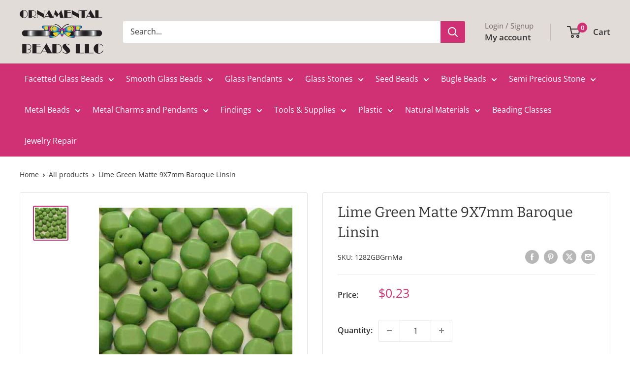

--- FILE ---
content_type: text/html; charset=utf-8
request_url: https://ornabead.com/products/lime-green-matte-9x7mm-baroque-linsin
body_size: 41110
content:
<!doctype html>

<html class="no-js" lang="en">
  <head>
    <meta charset="utf-8">
    <meta name="viewport" content="width=device-width, initial-scale=1.0, height=device-height, minimum-scale=1.0, maximum-scale=1.0">
    <meta name="theme-color" content="#d03074">

    <title>Lime Green Matte 9X7mm Baroque Linsin</title><meta name="description" content="This item is sold by the piece."><link rel="canonical" href="https://ornabead.com/products/lime-green-matte-9x7mm-baroque-linsin"><link rel="shortcut icon" href="//ornabead.com/cdn/shop/files/favicon7_96x96.jpg?v=1709160520" type="image/png"><link rel="preload" as="style" href="//ornabead.com/cdn/shop/t/6/assets/theme.css?v=100387201074280515341702371367">
    <link rel="preload" as="script" href="//ornabead.com/cdn/shop/t/6/assets/theme.js?v=73466182931065538681700740885">
    <link rel="preconnect" href="https://cdn.shopify.com">
    <link rel="preconnect" href="https://fonts.shopifycdn.com">
    <link rel="dns-prefetch" href="https://productreviews.shopifycdn.com">
    <link rel="dns-prefetch" href="https://ajax.googleapis.com">
    <link rel="dns-prefetch" href="https://maps.googleapis.com">
    <link rel="dns-prefetch" href="https://maps.gstatic.com">

    <meta property="og:type" content="product">
  <meta property="og:title" content="Lime Green Matte 9X7mm Baroque Linsin"><meta property="og:image" content="http://ornabead.com/cdn/shop/products/Lime_Green_Matte_9X7mm_Baroque_Linsin.jpg?v=1700507587">
    <meta property="og:image:secure_url" content="https://ornabead.com/cdn/shop/products/Lime_Green_Matte_9X7mm_Baroque_Linsin.jpg?v=1700507587">
    <meta property="og:image:width" content="600">
    <meta property="og:image:height" content="590"><meta property="product:price:amount" content="0.23">
  <meta property="product:price:currency" content="USD"><meta property="og:description" content="This item is sold by the piece."><meta property="og:url" content="https://ornabead.com/products/lime-green-matte-9x7mm-baroque-linsin">
<meta property="og:site_name" content="ornabead"><meta name="twitter:card" content="summary"><meta name="twitter:title" content="Lime Green Matte 9X7mm Baroque Linsin">
  <meta name="twitter:description" content="This item is sold by the piece.">
  <meta name="twitter:image" content="https://ornabead.com/cdn/shop/products/Lime_Green_Matte_9X7mm_Baroque_Linsin_600x600_crop_center.jpg?v=1700507587">
    <link rel="preload" href="//ornabead.com/cdn/fonts/bitter/bitter_n4.0eb1d888c7dcf4b324dcc95156ce047a083f85f9.woff2" as="font" type="font/woff2" crossorigin><link rel="preload" href="//ornabead.com/cdn/fonts/open_sans/opensans_n4.c32e4d4eca5273f6d4ee95ddf54b5bbb75fc9b61.woff2" as="font" type="font/woff2" crossorigin><style>
  @font-face {
  font-family: Bitter;
  font-weight: 400;
  font-style: normal;
  font-display: swap;
  src: url("//ornabead.com/cdn/fonts/bitter/bitter_n4.0eb1d888c7dcf4b324dcc95156ce047a083f85f9.woff2") format("woff2"),
       url("//ornabead.com/cdn/fonts/bitter/bitter_n4.c816fa70d91ea90e3facdf24d42f14fc862a7052.woff") format("woff");
}

  @font-face {
  font-family: "Open Sans";
  font-weight: 400;
  font-style: normal;
  font-display: swap;
  src: url("//ornabead.com/cdn/fonts/open_sans/opensans_n4.c32e4d4eca5273f6d4ee95ddf54b5bbb75fc9b61.woff2") format("woff2"),
       url("//ornabead.com/cdn/fonts/open_sans/opensans_n4.5f3406f8d94162b37bfa232b486ac93ee892406d.woff") format("woff");
}

@font-face {
  font-family: "Open Sans";
  font-weight: 600;
  font-style: normal;
  font-display: swap;
  src: url("//ornabead.com/cdn/fonts/open_sans/opensans_n6.15aeff3c913c3fe570c19cdfeed14ce10d09fb08.woff2") format("woff2"),
       url("//ornabead.com/cdn/fonts/open_sans/opensans_n6.14bef14c75f8837a87f70ce22013cb146ee3e9f3.woff") format("woff");
}

@font-face {
  font-family: Bitter;
  font-weight: 400;
  font-style: italic;
  font-display: swap;
  src: url("//ornabead.com/cdn/fonts/bitter/bitter_i4.67df40d17d77ae12f13ff551bfa685c46846abc0.woff2") format("woff2"),
       url("//ornabead.com/cdn/fonts/bitter/bitter_i4.b634e2f1232e0bcbc4eca7a49cd637dc6763bba9.woff") format("woff");
}


  @font-face {
  font-family: "Open Sans";
  font-weight: 700;
  font-style: normal;
  font-display: swap;
  src: url("//ornabead.com/cdn/fonts/open_sans/opensans_n7.a9393be1574ea8606c68f4441806b2711d0d13e4.woff2") format("woff2"),
       url("//ornabead.com/cdn/fonts/open_sans/opensans_n7.7b8af34a6ebf52beb1a4c1d8c73ad6910ec2e553.woff") format("woff");
}

  @font-face {
  font-family: "Open Sans";
  font-weight: 400;
  font-style: italic;
  font-display: swap;
  src: url("//ornabead.com/cdn/fonts/open_sans/opensans_i4.6f1d45f7a46916cc95c694aab32ecbf7509cbf33.woff2") format("woff2"),
       url("//ornabead.com/cdn/fonts/open_sans/opensans_i4.4efaa52d5a57aa9a57c1556cc2b7465d18839daa.woff") format("woff");
}

  @font-face {
  font-family: "Open Sans";
  font-weight: 700;
  font-style: italic;
  font-display: swap;
  src: url("//ornabead.com/cdn/fonts/open_sans/opensans_i7.916ced2e2ce15f7fcd95d196601a15e7b89ee9a4.woff2") format("woff2"),
       url("//ornabead.com/cdn/fonts/open_sans/opensans_i7.99a9cff8c86ea65461de497ade3d515a98f8b32a.woff") format("woff");
}


  :root {
    --default-text-font-size : 15px;
    --base-text-font-size    : 16px;
    --heading-font-family    : Bitter, serif;
    --heading-font-weight    : 400;
    --heading-font-style     : normal;
    --text-font-family       : "Open Sans", sans-serif;
    --text-font-weight       : 400;
    --text-font-style        : normal;
    --text-font-bolder-weight: 600;
    --text-link-decoration   : underline;

    --text-color               : #333333;
    --text-color-rgb           : 51, 51, 51;
    --heading-color            : #333333;
    --border-color             : #e1e3e4;
    --border-color-rgb         : 225, 227, 228;
    --form-border-color        : #d4d6d8;
    --accent-color             : #d03074;
    --accent-color-rgb         : 208, 48, 116;
    --link-color               : #00badb;
    --link-color-hover         : #00798e;
    --background               : #ffffff;
    --secondary-background     : #ffffff;
    --secondary-background-rgb : 255, 255, 255;
    --accent-background        : rgba(208, 48, 116, 0.08);

    --input-background: #ffffff;

    --error-color       : #ff0000;
    --error-background  : rgba(255, 0, 0, 0.07);
    --success-color     : #00aa00;
    --success-background: rgba(0, 170, 0, 0.11);

    --primary-button-background      : #333333;
    --primary-button-background-rgb  : 51, 51, 51;
    --primary-button-text-color      : #ffffff;
    --secondary-button-background    : #d03074;
    --secondary-button-background-rgb: 208, 48, 116;
    --secondary-button-text-color    : #ffffff;

    --header-background      : #e1dcd8;
    --header-text-color      : #333333;
    --header-light-text-color: #716861;
    --header-border-color    : rgba(113, 104, 97, 0.3);
    --header-accent-color    : #d03074;

    --footer-background-color:    #333333;
    --footer-heading-text-color:  #ffffff;
    --footer-body-text-color:     #e1dcd8;
    --footer-body-text-color-rgb: 225, 220, 216;
    --footer-accent-color:        #d03074;
    --footer-accent-color-rgb:    208, 48, 116;
    --footer-border:              none;
    
    --flickity-arrow-color: #abb1b4;--product-on-sale-accent           : #d03074;
    --product-on-sale-accent-rgb       : 208, 48, 116;
    --product-on-sale-color            : #ffffff;
    --product-in-stock-color           : #008a00;
    --product-low-stock-color          : #ee0000;
    --product-sold-out-color           : #8a9297;
    --product-custom-label-1-background: #008a00;
    --product-custom-label-1-color     : #ffffff;
    --product-custom-label-2-background: #00a500;
    --product-custom-label-2-color     : #ffffff;
    --product-review-star-color        : #ffbd00;

    --mobile-container-gutter : 20px;
    --desktop-container-gutter: 40px;

    /* Shopify related variables */
    --payment-terms-background-color: #ffffff;
  }
</style>

<script>
  // IE11 does not have support for CSS variables, so we have to polyfill them
  if (!(((window || {}).CSS || {}).supports && window.CSS.supports('(--a: 0)'))) {
    const script = document.createElement('script');
    script.type = 'text/javascript';
    script.src = 'https://cdn.jsdelivr.net/npm/css-vars-ponyfill@2';
    script.onload = function() {
      cssVars({});
    };

    document.getElementsByTagName('head')[0].appendChild(script);
  }
</script>


    <script>window.performance && window.performance.mark && window.performance.mark('shopify.content_for_header.start');</script><meta id="shopify-digital-wallet" name="shopify-digital-wallet" content="/75107303717/digital_wallets/dialog">
<meta name="shopify-checkout-api-token" content="5b71b607e665a30a761f0a58bc41043a">
<meta id="in-context-paypal-metadata" data-shop-id="75107303717" data-venmo-supported="true" data-environment="production" data-locale="en_US" data-paypal-v4="true" data-currency="USD">
<link rel="alternate" type="application/json+oembed" href="https://ornabead.com/products/lime-green-matte-9x7mm-baroque-linsin.oembed">
<script async="async" src="/checkouts/internal/preloads.js?locale=en-US"></script>
<link rel="preconnect" href="https://shop.app" crossorigin="anonymous">
<script async="async" src="https://shop.app/checkouts/internal/preloads.js?locale=en-US&shop_id=75107303717" crossorigin="anonymous"></script>
<script id="apple-pay-shop-capabilities" type="application/json">{"shopId":75107303717,"countryCode":"US","currencyCode":"USD","merchantCapabilities":["supports3DS"],"merchantId":"gid:\/\/shopify\/Shop\/75107303717","merchantName":"ornabead","requiredBillingContactFields":["postalAddress","email"],"requiredShippingContactFields":["postalAddress","email"],"shippingType":"shipping","supportedNetworks":["visa","masterCard","amex","discover","elo","jcb"],"total":{"type":"pending","label":"ornabead","amount":"1.00"},"shopifyPaymentsEnabled":true,"supportsSubscriptions":true}</script>
<script id="shopify-features" type="application/json">{"accessToken":"5b71b607e665a30a761f0a58bc41043a","betas":["rich-media-storefront-analytics"],"domain":"ornabead.com","predictiveSearch":true,"shopId":75107303717,"locale":"en"}</script>
<script>var Shopify = Shopify || {};
Shopify.shop = "ornabead.myshopify.com";
Shopify.locale = "en";
Shopify.currency = {"active":"USD","rate":"1.0"};
Shopify.country = "US";
Shopify.theme = {"name":"ornabead.com\/master","id":162600747301,"schema_name":"Warehouse","schema_version":"4.4.0","theme_store_id":null,"role":"main"};
Shopify.theme.handle = "null";
Shopify.theme.style = {"id":null,"handle":null};
Shopify.cdnHost = "ornabead.com/cdn";
Shopify.routes = Shopify.routes || {};
Shopify.routes.root = "/";</script>
<script type="module">!function(o){(o.Shopify=o.Shopify||{}).modules=!0}(window);</script>
<script>!function(o){function n(){var o=[];function n(){o.push(Array.prototype.slice.apply(arguments))}return n.q=o,n}var t=o.Shopify=o.Shopify||{};t.loadFeatures=n(),t.autoloadFeatures=n()}(window);</script>
<script>
  window.ShopifyPay = window.ShopifyPay || {};
  window.ShopifyPay.apiHost = "shop.app\/pay";
  window.ShopifyPay.redirectState = null;
</script>
<script id="shop-js-analytics" type="application/json">{"pageType":"product"}</script>
<script defer="defer" async type="module" src="//ornabead.com/cdn/shopifycloud/shop-js/modules/v2/client.init-shop-cart-sync_BN7fPSNr.en.esm.js"></script>
<script defer="defer" async type="module" src="//ornabead.com/cdn/shopifycloud/shop-js/modules/v2/chunk.common_Cbph3Kss.esm.js"></script>
<script defer="defer" async type="module" src="//ornabead.com/cdn/shopifycloud/shop-js/modules/v2/chunk.modal_DKumMAJ1.esm.js"></script>
<script type="module">
  await import("//ornabead.com/cdn/shopifycloud/shop-js/modules/v2/client.init-shop-cart-sync_BN7fPSNr.en.esm.js");
await import("//ornabead.com/cdn/shopifycloud/shop-js/modules/v2/chunk.common_Cbph3Kss.esm.js");
await import("//ornabead.com/cdn/shopifycloud/shop-js/modules/v2/chunk.modal_DKumMAJ1.esm.js");

  window.Shopify.SignInWithShop?.initShopCartSync?.({"fedCMEnabled":true,"windoidEnabled":true});

</script>
<script defer="defer" async type="module" src="//ornabead.com/cdn/shopifycloud/shop-js/modules/v2/client.payment-terms_BxzfvcZJ.en.esm.js"></script>
<script defer="defer" async type="module" src="//ornabead.com/cdn/shopifycloud/shop-js/modules/v2/chunk.common_Cbph3Kss.esm.js"></script>
<script defer="defer" async type="module" src="//ornabead.com/cdn/shopifycloud/shop-js/modules/v2/chunk.modal_DKumMAJ1.esm.js"></script>
<script type="module">
  await import("//ornabead.com/cdn/shopifycloud/shop-js/modules/v2/client.payment-terms_BxzfvcZJ.en.esm.js");
await import("//ornabead.com/cdn/shopifycloud/shop-js/modules/v2/chunk.common_Cbph3Kss.esm.js");
await import("//ornabead.com/cdn/shopifycloud/shop-js/modules/v2/chunk.modal_DKumMAJ1.esm.js");

  
</script>
<script>
  window.Shopify = window.Shopify || {};
  if (!window.Shopify.featureAssets) window.Shopify.featureAssets = {};
  window.Shopify.featureAssets['shop-js'] = {"shop-cart-sync":["modules/v2/client.shop-cart-sync_CJVUk8Jm.en.esm.js","modules/v2/chunk.common_Cbph3Kss.esm.js","modules/v2/chunk.modal_DKumMAJ1.esm.js"],"init-fed-cm":["modules/v2/client.init-fed-cm_7Fvt41F4.en.esm.js","modules/v2/chunk.common_Cbph3Kss.esm.js","modules/v2/chunk.modal_DKumMAJ1.esm.js"],"init-shop-email-lookup-coordinator":["modules/v2/client.init-shop-email-lookup-coordinator_Cc088_bR.en.esm.js","modules/v2/chunk.common_Cbph3Kss.esm.js","modules/v2/chunk.modal_DKumMAJ1.esm.js"],"init-windoid":["modules/v2/client.init-windoid_hPopwJRj.en.esm.js","modules/v2/chunk.common_Cbph3Kss.esm.js","modules/v2/chunk.modal_DKumMAJ1.esm.js"],"shop-button":["modules/v2/client.shop-button_B0jaPSNF.en.esm.js","modules/v2/chunk.common_Cbph3Kss.esm.js","modules/v2/chunk.modal_DKumMAJ1.esm.js"],"shop-cash-offers":["modules/v2/client.shop-cash-offers_DPIskqss.en.esm.js","modules/v2/chunk.common_Cbph3Kss.esm.js","modules/v2/chunk.modal_DKumMAJ1.esm.js"],"shop-toast-manager":["modules/v2/client.shop-toast-manager_CK7RT69O.en.esm.js","modules/v2/chunk.common_Cbph3Kss.esm.js","modules/v2/chunk.modal_DKumMAJ1.esm.js"],"init-shop-cart-sync":["modules/v2/client.init-shop-cart-sync_BN7fPSNr.en.esm.js","modules/v2/chunk.common_Cbph3Kss.esm.js","modules/v2/chunk.modal_DKumMAJ1.esm.js"],"init-customer-accounts-sign-up":["modules/v2/client.init-customer-accounts-sign-up_CfPf4CXf.en.esm.js","modules/v2/client.shop-login-button_DeIztwXF.en.esm.js","modules/v2/chunk.common_Cbph3Kss.esm.js","modules/v2/chunk.modal_DKumMAJ1.esm.js"],"pay-button":["modules/v2/client.pay-button_CgIwFSYN.en.esm.js","modules/v2/chunk.common_Cbph3Kss.esm.js","modules/v2/chunk.modal_DKumMAJ1.esm.js"],"init-customer-accounts":["modules/v2/client.init-customer-accounts_DQ3x16JI.en.esm.js","modules/v2/client.shop-login-button_DeIztwXF.en.esm.js","modules/v2/chunk.common_Cbph3Kss.esm.js","modules/v2/chunk.modal_DKumMAJ1.esm.js"],"avatar":["modules/v2/client.avatar_BTnouDA3.en.esm.js"],"init-shop-for-new-customer-accounts":["modules/v2/client.init-shop-for-new-customer-accounts_CsZy_esa.en.esm.js","modules/v2/client.shop-login-button_DeIztwXF.en.esm.js","modules/v2/chunk.common_Cbph3Kss.esm.js","modules/v2/chunk.modal_DKumMAJ1.esm.js"],"shop-follow-button":["modules/v2/client.shop-follow-button_BRMJjgGd.en.esm.js","modules/v2/chunk.common_Cbph3Kss.esm.js","modules/v2/chunk.modal_DKumMAJ1.esm.js"],"checkout-modal":["modules/v2/client.checkout-modal_B9Drz_yf.en.esm.js","modules/v2/chunk.common_Cbph3Kss.esm.js","modules/v2/chunk.modal_DKumMAJ1.esm.js"],"shop-login-button":["modules/v2/client.shop-login-button_DeIztwXF.en.esm.js","modules/v2/chunk.common_Cbph3Kss.esm.js","modules/v2/chunk.modal_DKumMAJ1.esm.js"],"lead-capture":["modules/v2/client.lead-capture_DXYzFM3R.en.esm.js","modules/v2/chunk.common_Cbph3Kss.esm.js","modules/v2/chunk.modal_DKumMAJ1.esm.js"],"shop-login":["modules/v2/client.shop-login_CA5pJqmO.en.esm.js","modules/v2/chunk.common_Cbph3Kss.esm.js","modules/v2/chunk.modal_DKumMAJ1.esm.js"],"payment-terms":["modules/v2/client.payment-terms_BxzfvcZJ.en.esm.js","modules/v2/chunk.common_Cbph3Kss.esm.js","modules/v2/chunk.modal_DKumMAJ1.esm.js"]};
</script>
<script id="__st">var __st={"a":75107303717,"offset":-25200,"reqid":"372a4735-1a97-4397-8f7b-09ad0db147bd-1769899015","pageurl":"ornabead.com\/products\/lime-green-matte-9x7mm-baroque-linsin","u":"ab330828096f","p":"product","rtyp":"product","rid":8895933317413};</script>
<script>window.ShopifyPaypalV4VisibilityTracking = true;</script>
<script id="captcha-bootstrap">!function(){'use strict';const t='contact',e='account',n='new_comment',o=[[t,t],['blogs',n],['comments',n],[t,'customer']],c=[[e,'customer_login'],[e,'guest_login'],[e,'recover_customer_password'],[e,'create_customer']],r=t=>t.map((([t,e])=>`form[action*='/${t}']:not([data-nocaptcha='true']) input[name='form_type'][value='${e}']`)).join(','),a=t=>()=>t?[...document.querySelectorAll(t)].map((t=>t.form)):[];function s(){const t=[...o],e=r(t);return a(e)}const i='password',u='form_key',d=['recaptcha-v3-token','g-recaptcha-response','h-captcha-response',i],f=()=>{try{return window.sessionStorage}catch{return}},m='__shopify_v',_=t=>t.elements[u];function p(t,e,n=!1){try{const o=window.sessionStorage,c=JSON.parse(o.getItem(e)),{data:r}=function(t){const{data:e,action:n}=t;return t[m]||n?{data:e,action:n}:{data:t,action:n}}(c);for(const[e,n]of Object.entries(r))t.elements[e]&&(t.elements[e].value=n);n&&o.removeItem(e)}catch(o){console.error('form repopulation failed',{error:o})}}const l='form_type',E='cptcha';function T(t){t.dataset[E]=!0}const w=window,h=w.document,L='Shopify',v='ce_forms',y='captcha';let A=!1;((t,e)=>{const n=(g='f06e6c50-85a8-45c8-87d0-21a2b65856fe',I='https://cdn.shopify.com/shopifycloud/storefront-forms-hcaptcha/ce_storefront_forms_captcha_hcaptcha.v1.5.2.iife.js',D={infoText:'Protected by hCaptcha',privacyText:'Privacy',termsText:'Terms'},(t,e,n)=>{const o=w[L][v],c=o.bindForm;if(c)return c(t,g,e,D).then(n);var r;o.q.push([[t,g,e,D],n]),r=I,A||(h.body.append(Object.assign(h.createElement('script'),{id:'captcha-provider',async:!0,src:r})),A=!0)});var g,I,D;w[L]=w[L]||{},w[L][v]=w[L][v]||{},w[L][v].q=[],w[L][y]=w[L][y]||{},w[L][y].protect=function(t,e){n(t,void 0,e),T(t)},Object.freeze(w[L][y]),function(t,e,n,w,h,L){const[v,y,A,g]=function(t,e,n){const i=e?o:[],u=t?c:[],d=[...i,...u],f=r(d),m=r(i),_=r(d.filter((([t,e])=>n.includes(e))));return[a(f),a(m),a(_),s()]}(w,h,L),I=t=>{const e=t.target;return e instanceof HTMLFormElement?e:e&&e.form},D=t=>v().includes(t);t.addEventListener('submit',(t=>{const e=I(t);if(!e)return;const n=D(e)&&!e.dataset.hcaptchaBound&&!e.dataset.recaptchaBound,o=_(e),c=g().includes(e)&&(!o||!o.value);(n||c)&&t.preventDefault(),c&&!n&&(function(t){try{if(!f())return;!function(t){const e=f();if(!e)return;const n=_(t);if(!n)return;const o=n.value;o&&e.removeItem(o)}(t);const e=Array.from(Array(32),(()=>Math.random().toString(36)[2])).join('');!function(t,e){_(t)||t.append(Object.assign(document.createElement('input'),{type:'hidden',name:u})),t.elements[u].value=e}(t,e),function(t,e){const n=f();if(!n)return;const o=[...t.querySelectorAll(`input[type='${i}']`)].map((({name:t})=>t)),c=[...d,...o],r={};for(const[a,s]of new FormData(t).entries())c.includes(a)||(r[a]=s);n.setItem(e,JSON.stringify({[m]:1,action:t.action,data:r}))}(t,e)}catch(e){console.error('failed to persist form',e)}}(e),e.submit())}));const S=(t,e)=>{t&&!t.dataset[E]&&(n(t,e.some((e=>e===t))),T(t))};for(const o of['focusin','change'])t.addEventListener(o,(t=>{const e=I(t);D(e)&&S(e,y())}));const B=e.get('form_key'),M=e.get(l),P=B&&M;t.addEventListener('DOMContentLoaded',(()=>{const t=y();if(P)for(const e of t)e.elements[l].value===M&&p(e,B);[...new Set([...A(),...v().filter((t=>'true'===t.dataset.shopifyCaptcha))])].forEach((e=>S(e,t)))}))}(h,new URLSearchParams(w.location.search),n,t,e,['guest_login'])})(!0,!0)}();</script>
<script integrity="sha256-4kQ18oKyAcykRKYeNunJcIwy7WH5gtpwJnB7kiuLZ1E=" data-source-attribution="shopify.loadfeatures" defer="defer" src="//ornabead.com/cdn/shopifycloud/storefront/assets/storefront/load_feature-a0a9edcb.js" crossorigin="anonymous"></script>
<script crossorigin="anonymous" defer="defer" src="//ornabead.com/cdn/shopifycloud/storefront/assets/shopify_pay/storefront-65b4c6d7.js?v=20250812"></script>
<script data-source-attribution="shopify.dynamic_checkout.dynamic.init">var Shopify=Shopify||{};Shopify.PaymentButton=Shopify.PaymentButton||{isStorefrontPortableWallets:!0,init:function(){window.Shopify.PaymentButton.init=function(){};var t=document.createElement("script");t.src="https://ornabead.com/cdn/shopifycloud/portable-wallets/latest/portable-wallets.en.js",t.type="module",document.head.appendChild(t)}};
</script>
<script data-source-attribution="shopify.dynamic_checkout.buyer_consent">
  function portableWalletsHideBuyerConsent(e){var t=document.getElementById("shopify-buyer-consent"),n=document.getElementById("shopify-subscription-policy-button");t&&n&&(t.classList.add("hidden"),t.setAttribute("aria-hidden","true"),n.removeEventListener("click",e))}function portableWalletsShowBuyerConsent(e){var t=document.getElementById("shopify-buyer-consent"),n=document.getElementById("shopify-subscription-policy-button");t&&n&&(t.classList.remove("hidden"),t.removeAttribute("aria-hidden"),n.addEventListener("click",e))}window.Shopify?.PaymentButton&&(window.Shopify.PaymentButton.hideBuyerConsent=portableWalletsHideBuyerConsent,window.Shopify.PaymentButton.showBuyerConsent=portableWalletsShowBuyerConsent);
</script>
<script>
  function portableWalletsCleanup(e){e&&e.src&&console.error("Failed to load portable wallets script "+e.src);var t=document.querySelectorAll("shopify-accelerated-checkout .shopify-payment-button__skeleton, shopify-accelerated-checkout-cart .wallet-cart-button__skeleton"),e=document.getElementById("shopify-buyer-consent");for(let e=0;e<t.length;e++)t[e].remove();e&&e.remove()}function portableWalletsNotLoadedAsModule(e){e instanceof ErrorEvent&&"string"==typeof e.message&&e.message.includes("import.meta")&&"string"==typeof e.filename&&e.filename.includes("portable-wallets")&&(window.removeEventListener("error",portableWalletsNotLoadedAsModule),window.Shopify.PaymentButton.failedToLoad=e,"loading"===document.readyState?document.addEventListener("DOMContentLoaded",window.Shopify.PaymentButton.init):window.Shopify.PaymentButton.init())}window.addEventListener("error",portableWalletsNotLoadedAsModule);
</script>

<script type="module" src="https://ornabead.com/cdn/shopifycloud/portable-wallets/latest/portable-wallets.en.js" onError="portableWalletsCleanup(this)" crossorigin="anonymous"></script>
<script nomodule>
  document.addEventListener("DOMContentLoaded", portableWalletsCleanup);
</script>

<link id="shopify-accelerated-checkout-styles" rel="stylesheet" media="screen" href="https://ornabead.com/cdn/shopifycloud/portable-wallets/latest/accelerated-checkout-backwards-compat.css" crossorigin="anonymous">
<style id="shopify-accelerated-checkout-cart">
        #shopify-buyer-consent {
  margin-top: 1em;
  display: inline-block;
  width: 100%;
}

#shopify-buyer-consent.hidden {
  display: none;
}

#shopify-subscription-policy-button {
  background: none;
  border: none;
  padding: 0;
  text-decoration: underline;
  font-size: inherit;
  cursor: pointer;
}

#shopify-subscription-policy-button::before {
  box-shadow: none;
}

      </style>

<script>window.performance && window.performance.mark && window.performance.mark('shopify.content_for_header.end');</script>

    <link rel="stylesheet" href="//ornabead.com/cdn/shop/t/6/assets/theme.css?v=100387201074280515341702371367">

    
  <script type="application/ld+json">
  {
    "@context": "https://schema.org",
    "@type": "Product",
    "productID": 8895933317413,
    "offers": [{
          "@type": "Offer",
          "name": "Default Title",
          "availability":"https://schema.org/OutOfStock",
          "price": 0.23,
          "priceCurrency": "USD",
          "priceValidUntil": "2026-02-10","sku": "1282GBGrnMa",
            "mpn": "0-2657",
          "url": "/products/lime-green-matte-9x7mm-baroque-linsin?variant=47432702230821"
        }
],"brand": {
      "@type": "Brand",
      "name": "ornabead"
    },
    "name": "Lime Green Matte 9X7mm Baroque Linsin",
    "description": "This item is sold by the piece.",
    "category": "Glass Beads",
    "url": "/products/lime-green-matte-9x7mm-baroque-linsin",
    "sku": "1282GBGrnMa",
    "image": {
      "@type": "ImageObject",
      "url": "https://ornabead.com/cdn/shop/products/Lime_Green_Matte_9X7mm_Baroque_Linsin.jpg?v=1700507587&width=1024",
      "image": "https://ornabead.com/cdn/shop/products/Lime_Green_Matte_9X7mm_Baroque_Linsin.jpg?v=1700507587&width=1024",
      "name": "",
      "width": "1024",
      "height": "1024"
    }
  }
  </script>



  <script type="application/ld+json">
  {
    "@context": "https://schema.org",
    "@type": "BreadcrumbList",
  "itemListElement": [{
      "@type": "ListItem",
      "position": 1,
      "name": "Home",
      "item": "https://ornabead.com"
    },{
          "@type": "ListItem",
          "position": 2,
          "name": "Lime Green Matte 9X7mm Baroque Linsin",
          "item": "https://ornabead.com/products/lime-green-matte-9x7mm-baroque-linsin"
        }]
  }
  </script>



    <script>
      // This allows to expose several variables to the global scope, to be used in scripts
      window.theme = {
        pageType: "product",
        cartCount: 0,
        moneyFormat: "${{amount}}",
        moneyWithCurrencyFormat: "${{amount}} USD",
        currencyCodeEnabled: false,
        showDiscount: true,
        discountMode: "saving",
        cartType: "drawer"
      };

      window.routes = {
        rootUrl: "\/",
        rootUrlWithoutSlash: '',
        cartUrl: "\/cart",
        cartAddUrl: "\/cart\/add",
        cartChangeUrl: "\/cart\/change",
        searchUrl: "\/search",
        productRecommendationsUrl: "\/recommendations\/products"
      };

      window.languages = {
        productRegularPrice: "Regular price",
        productSalePrice: "Sale price",
        collectionOnSaleLabel: "Save {{savings}}",
        productFormUnavailable: "Unavailable",
        productFormAddToCart: "Add to cart",
        productFormPreOrder: "Pre-order",
        productFormSoldOut: "Sold out",
        productAdded: "Product has been added to your cart",
        productAddedShort: "Added!",
        shippingEstimatorNoResults: "No shipping could be found for your address.",
        shippingEstimatorOneResult: "There is one shipping rate for your address:",
        shippingEstimatorMultipleResults: "There are {{count}} shipping rates for your address:",
        shippingEstimatorErrors: "There are some errors:"
      };

      document.documentElement.className = document.documentElement.className.replace('no-js', 'js');
    </script><script src="//ornabead.com/cdn/shop/t/6/assets/theme.js?v=73466182931065538681700740885" defer></script>
    <script src="//ornabead.com/cdn/shop/t/6/assets/custom.js?v=28363137354763125901700740885" defer></script><script>
        (function () {
          window.onpageshow = function() {
            // We force re-freshing the cart content onpageshow, as most browsers will serve a cache copy when hitting the
            // back button, which cause staled data
            document.documentElement.dispatchEvent(new CustomEvent('cart:refresh', {
              bubbles: true,
              detail: {scrollToTop: false}
            }));
          };
        })();
      </script><!-- BEGIN app block: shopify://apps/planet-discounts-upsells/blocks/widgets/7760a1dc-aa67-41be-af44-a96da1e75b18 -->


<script src="https://planet-platform.s3.eu-central-1.amazonaws.com/scripts/planet-promotions.js" defer></script>
<!-- BEGIN app snippet: common-data-to-window -->
<script id="">
  (function() {
    window.PlanetDataset = window.PlanetDataset || {};

    // Storefront API client setup
    window.PlanetDataset.storefrontApiClient = {
      storeDomain: "ornabead.com",
      publicAccessToken: "e7276bd88d244935a07d79cbd8b6c139",
    };

    

    window.PlanetDataset.localization = {
      country: "US",
      language: "EN",
    }

    
      // Product information
      window.PlanetDataset.product = {
        ...{"id":8895933317413,"title":"Lime Green Matte 9X7mm Baroque Linsin","handle":"lime-green-matte-9x7mm-baroque-linsin","description":"This item is sold by the piece.","published_at":"2023-11-20T12:13:07-07:00","created_at":"2023-11-20T12:13:07-07:00","vendor":"ornabead","type":"Glass Beads","tags":["0","0.15","10","100","1282GB","GB","Glass Beads"],"price":23,"price_min":23,"price_max":23,"available":false,"price_varies":false,"compare_at_price":0,"compare_at_price_min":0,"compare_at_price_max":0,"compare_at_price_varies":false,"variants":[{"id":47432702230821,"title":"Default Title","option1":"Default Title","option2":null,"option3":null,"sku":"1282GBGrnMa","requires_shipping":true,"taxable":true,"featured_image":null,"available":false,"name":"Lime Green Matte 9X7mm Baroque Linsin","public_title":null,"options":["Default Title"],"price":23,"weight":0,"compare_at_price":0,"inventory_management":"shopify","barcode":"0-2657","requires_selling_plan":false,"selling_plan_allocations":[]}],"images":["\/\/ornabead.com\/cdn\/shop\/products\/Lime_Green_Matte_9X7mm_Baroque_Linsin.jpg?v=1700507587"],"featured_image":"\/\/ornabead.com\/cdn\/shop\/products\/Lime_Green_Matte_9X7mm_Baroque_Linsin.jpg?v=1700507587","options":["Title"],"media":[{"alt":null,"id":36218259472677,"position":1,"preview_image":{"aspect_ratio":1.017,"height":590,"width":600,"src":"\/\/ornabead.com\/cdn\/shop\/products\/Lime_Green_Matte_9X7mm_Baroque_Linsin.jpg?v=1700507587"},"aspect_ratio":1.017,"height":590,"media_type":"image","src":"\/\/ornabead.com\/cdn\/shop\/products\/Lime_Green_Matte_9X7mm_Baroque_Linsin.jpg?v=1700507587","width":600}],"requires_selling_plan":false,"selling_plan_groups":[],"content":"This item is sold by the piece."},
        variants: [
          
            {
              ...{"id":47432702230821,"title":"Default Title","option1":"Default Title","option2":null,"option3":null,"sku":"1282GBGrnMa","requires_shipping":true,"taxable":true,"featured_image":null,"available":false,"name":"Lime Green Matte 9X7mm Baroque Linsin","public_title":null,"options":["Default Title"],"price":23,"weight":0,"compare_at_price":0,"inventory_management":"shopify","barcode":"0-2657","requires_selling_plan":false,"selling_plan_allocations":[]},
            "inventory_management": "shopify",
            "inventory_policy": "deny",
            "inventory_quantity": -28
            }
          
        ]
      };

      // Inventory information
      window.PlanetDataset.inventory = {
        
          "47432702230821": {
            "inventory_management": "shopify",
            "inventory_policy": "deny",
            "inventory_quantity": -28
          }
        
      };

      // Selected variant
      window.PlanetDataset.selectedVariant = 47432702230821;
    
    // Formatting utilities
    const sampleUnformatted = 123456;
    const sampleFormatted = "1,234.56";
    const sampleFormat = "${{amount}}";
    window.PlanetDataset.format = {
      sampleUnformatted,
      sampleFormatted,
      sampleFormat,
      moneyFormat: "${{amount}}"
    }

    const formatProportion = function(amount) {
      return `${Math.round((1 - amount) * 100)}%`;
    };

    // Assign formatting functions to the window object
    window.PlanetDataset.format = window.PlanetDataset.format || {};
    window.PlanetDataset.format.toShopifyProportion = formatProportion;

    // Additional advanced options
    
    window.PlanetDataset.advancedOptionsValues = {
      "customer.has_account": false,
      "customer.total_spent": 0,
      "localization.market.handle": "us",
      "customer.tags": [],
      "customer.orders_count": 0,
      "product.selling_plan_groups": false
    };
    })();
</script><!-- END app snippet -->

  <!-- BEGIN app snippet: widget-data-to-window -->



<script id="bogoWidget">
    window.PlanetDataset = window.PlanetDataset || {};
    window.PlanetDataset["bogoWidget"] = window.PlanetDataset["bogoWidget"] || {};
    window.PlanetDataset["bogoWidget"].mapping = {
    
  }
    window.PlanetDataset["bogoWidget"].rules = {
        
            "47432702230821": null,
        
    }
    window.PlanetDataset["bogoWidget"].settings = {"formSelector":"form:has([name='id']):has(button[type='submit'])","buttonSelector":"button[type='submit']","freeGiftVersion":"v1","modalHeaderText":"missing translation: \"t:widgets.settings.modalHeaderTextValue\" is not present in any of the [\"en\"] schema locale files","modalButtonText":"missing translation: \"t:widgets.settings.modalButtonTextValue\" is not present in any of the [\"en\"] schema locale files"}
    window.PlanetDataset["bogoWidget"].content = {
        
    }
    
      window.PlanetDataset["bogoWidget"].productAlternatives = {
      
      }
    
</script>
<!-- END app snippet -->
  <!-- BEGIN app snippet: widget-data-to-window -->



<script id="bundleWidget">
    window.PlanetDataset = window.PlanetDataset || {};
    window.PlanetDataset["bundleWidget"] = window.PlanetDataset["bundleWidget"] || {};
    window.PlanetDataset["bundleWidget"].mapping = {
    
  }
    window.PlanetDataset["bundleWidget"].rules = {
        
            "47432702230821": null,
        
    }
    window.PlanetDataset["bundleWidget"].settings = {"formSelector":"form:has([name='id']):has(button[type='submit'])","buttonSelector":"button[type='submit']","freeGiftVersion":"v1","modalHeaderText":"missing translation: \"t:widgets.settings.modalHeaderTextValue\" is not present in any of the [\"en\"] schema locale files","modalButtonText":"missing translation: \"t:widgets.settings.modalButtonTextValue\" is not present in any of the [\"en\"] schema locale files"}
    window.PlanetDataset["bundleWidget"].content = {
        
    }
    
      window.PlanetDataset["bundleWidget"].productAlternatives = {
        
      }
    
</script>
<!-- END app snippet -->
  <!-- BEGIN app snippet: widget-data-to-window -->



<script id="volumeDiscountProductSelector">
    window.PlanetDataset = window.PlanetDataset || {};
    window.PlanetDataset["volumeDiscountProductSelector"] = window.PlanetDataset["volumeDiscountProductSelector"] || {};
    window.PlanetDataset["volumeDiscountProductSelector"].mapping = {
    
  }
    window.PlanetDataset["volumeDiscountProductSelector"].rules = {
        
            "47432702230821": {"widgetId":"65b27fb228f5a49405fe6c61","widgetConfig":{"general":{"title":"Buy More \u0026 Save More ","options":{"showVariantSelector":false,"disableOutOfStock":false,"showQuantitySelectorOnLast":false,"showCompareAtPrice":true,"outOfStockLabel":null,"showUnitPrice":false,"compareAtPriceContent":"NEW"},"widgetSteps":[{"text":"Buy {{amount}} and save {{discount}}. Pay {{unitPrice}} per unit.","label":null,"preselected":false},{"text":"Buy {{amount}} and save {{discount}}","label":"","preselected":false}],"cartButton":{"showButton":false,"text":"Add to cart","noDiscountText":"Add to cart","redirectToCart":true}},"design":{"title":{"color":"#2F333B","fontSize":"18px"},"buyButton":{"color":"#FFFFFF","fontSize":"16px"},"borderRounding":"6px","buyButtonBackground":"#2F333B","widgetBackgroundColor":null,"widgetBorderColor":null,"styleSteps":{"backgroundSelectedOption":"transparent","backgroundNonSelectedOption":"transparent","selectedOptionColor":"#2F333B","nonSelectedOptionColor":"#E0E3E9","labelBackgroundColor":"transparent","price":{"color":"#2F333B","fontSize":"16px"},"compareAtPrice":{"color":"#646E7F","fontSize":"16px"},"text":{"color":"#2F333B","fontSize":"16px"},"label":{"color":"#2F333B","fontSize":"12px"}}}},"discountData":{"discountSteps":[{"minProductCount":10,"discountAmount":0.67,"discountType":"RELATIVE_DECREASE","unitDiscont":1},{"minProductCount":100,"discountAmount":0.45,"discountType":"RELATIVE_DECREASE","unitDiscont":1}],"discountProductCombination":"SAME_PRODUCT","getVariantIds":true},"products":[{"shopifyHandle":"655bafc5e9093be3d3298c91","variantsIds":["47432702230821"]}],"advancedOptions":[]},
        
    }
    window.PlanetDataset["volumeDiscountProductSelector"].settings = {"formSelector":"form:has([name='id']):has(button[type='submit'])","buttonSelector":"button[type='submit']","freeGiftVersion":"v1","modalHeaderText":"missing translation: \"t:widgets.settings.modalHeaderTextValue\" is not present in any of the [\"en\"] schema locale files","modalButtonText":"missing translation: \"t:widgets.settings.modalButtonTextValue\" is not present in any of the [\"en\"] schema locale files"}
    window.PlanetDataset["volumeDiscountProductSelector"].content = {
        
            "65b27fb228f5a49405fe6c61": null,
        
    }
    
</script>
<!-- END app snippet -->
  <!-- BEGIN app snippet: widget-data-to-window -->



<script id="volumeDiscountBanner">
    window.PlanetDataset = window.PlanetDataset || {};
    window.PlanetDataset["volumeDiscountBanner"] = window.PlanetDataset["volumeDiscountBanner"] || {};
    window.PlanetDataset["volumeDiscountBanner"].mapping = {
    
  }
    window.PlanetDataset["volumeDiscountBanner"].rules = {
        
            "47432702230821": null,
        
    }
    window.PlanetDataset["volumeDiscountBanner"].settings = {"formSelector":"form:has([name='id']):has(button[type='submit'])","buttonSelector":"button[type='submit']","freeGiftVersion":"v1","modalHeaderText":"missing translation: \"t:widgets.settings.modalHeaderTextValue\" is not present in any of the [\"en\"] schema locale files","modalButtonText":"missing translation: \"t:widgets.settings.modalButtonTextValue\" is not present in any of the [\"en\"] schema locale files"}
    window.PlanetDataset["volumeDiscountBanner"].content = {
        
    }
    
</script>
<!-- END app snippet -->
  <!-- BEGIN app snippet: widget-data-to-window -->



<script id="upsellWidget">
    window.PlanetDataset = window.PlanetDataset || {};
    window.PlanetDataset["upsellWidget"] = window.PlanetDataset["upsellWidget"] || {};
    window.PlanetDataset["upsellWidget"].mapping = {
    
  }
    window.PlanetDataset["upsellWidget"].rules = {
        
            "47432702230821": null,
        
    }
    window.PlanetDataset["upsellWidget"].settings = {"formSelector":"form:has([name='id']):has(button[type='submit'])","buttonSelector":"button[type='submit']","freeGiftVersion":"v1","modalHeaderText":"missing translation: \"t:widgets.settings.modalHeaderTextValue\" is not present in any of the [\"en\"] schema locale files","modalButtonText":"missing translation: \"t:widgets.settings.modalButtonTextValue\" is not present in any of the [\"en\"] schema locale files"}
    window.PlanetDataset["upsellWidget"].content = {
        
    }
    
</script>
<!-- END app snippet -->
  <!-- BEGIN app snippet: widget-data-to-window -->



<script id="productDiscountWidget">
    window.PlanetDataset = window.PlanetDataset || {};
    window.PlanetDataset["productDiscountWidget"] = window.PlanetDataset["productDiscountWidget"] || {};
    window.PlanetDataset["productDiscountWidget"].mapping = {
    
  }
    window.PlanetDataset["productDiscountWidget"].rules = {
        
            "47432702230821": null,
        
    }
    window.PlanetDataset["productDiscountWidget"].settings = {"formSelector":"form:has([name='id']):has(button[type='submit'])","buttonSelector":"button[type='submit']","freeGiftVersion":"v1","modalHeaderText":"missing translation: \"t:widgets.settings.modalHeaderTextValue\" is not present in any of the [\"en\"] schema locale files","modalButtonText":"missing translation: \"t:widgets.settings.modalButtonTextValue\" is not present in any of the [\"en\"] schema locale files"}
    window.PlanetDataset["productDiscountWidget"].content = {
        
    }
    
</script>
<!-- END app snippet -->


<script>
  window.PlanetDataset = window.PlanetDataset || {};
  window.PlanetDataset.settings = {
    ...{"formSelector":"form:has([name='id']):has(button[type='submit'])","buttonSelector":"button[type='submit']","freeGiftVersion":"v1","modalHeaderText":"missing translation: \"t:widgets.settings.modalHeaderTextValue\" is not present in any of the [\"en\"] schema locale files","modalButtonText":"missing translation: \"t:widgets.settings.modalButtonTextValue\" is not present in any of the [\"en\"] schema locale files"},
    isDesignMode: false
  }
</script>


  <script>
    window.PlanetDataset.freeGift = {
      rules: [
        
      ].map(
        (rule) => {
          if (rule.limitDiscountCount === true) {
            return rule
          }
          if (rule.limitDiscountCount === false) {
            return { ...rule, limitDiscountCount: true, maxDiscountCount: Infinity}
          }
          return { ...rule, limitDiscountCount: true, maxDiscountCount: 1 }
        }
      ),
      cart: {"note":null,"attributes":{},"original_total_price":0,"total_price":0,"total_discount":0,"total_weight":0.0,"item_count":0,"items":[],"requires_shipping":false,"currency":"USD","items_subtotal_price":0,"cart_level_discount_applications":[],"checkout_charge_amount":0},
    }
  </script>


  <script src="https://cdn.shopify.com/extensions/019bf990-6642-76bc-863d-6c7491bc7ee0/shopify-app-extensions-279/assets/free-gift-v1.js" defer></script>



<script src="https://cdn.shopify.com/extensions/019bf990-6642-76bc-863d-6c7491bc7ee0/shopify-app-extensions-279/assets/solid-global.umd.js" defer></script>
<script src="https://cdn.shopify.com/extensions/019bf990-6642-76bc-863d-6c7491bc7ee0/shopify-app-extensions-279/assets/planet-utils.umd.js" defer></script>      

<script src="https://cdn.shopify.com/extensions/019bf990-6642-76bc-863d-6c7491bc7ee0/shopify-app-extensions-279/assets/shopify-app-widgets.umd.js" defer></script>



<!-- END app block --><script src="https://cdn.shopify.com/extensions/019bf990-6642-76bc-863d-6c7491bc7ee0/shopify-app-extensions-279/assets/widget-renderer.js" type="text/javascript" defer="defer"></script>
<link href="https://cdn.shopify.com/extensions/019bf990-6642-76bc-863d-6c7491bc7ee0/shopify-app-extensions-279/assets/shopify-app-widgets.css" rel="stylesheet" type="text/css" media="all">
<link href="https://monorail-edge.shopifysvc.com" rel="dns-prefetch">
<script>(function(){if ("sendBeacon" in navigator && "performance" in window) {try {var session_token_from_headers = performance.getEntriesByType('navigation')[0].serverTiming.find(x => x.name == '_s').description;} catch {var session_token_from_headers = undefined;}var session_cookie_matches = document.cookie.match(/_shopify_s=([^;]*)/);var session_token_from_cookie = session_cookie_matches && session_cookie_matches.length === 2 ? session_cookie_matches[1] : "";var session_token = session_token_from_headers || session_token_from_cookie || "";function handle_abandonment_event(e) {var entries = performance.getEntries().filter(function(entry) {return /monorail-edge.shopifysvc.com/.test(entry.name);});if (!window.abandonment_tracked && entries.length === 0) {window.abandonment_tracked = true;var currentMs = Date.now();var navigation_start = performance.timing.navigationStart;var payload = {shop_id: 75107303717,url: window.location.href,navigation_start,duration: currentMs - navigation_start,session_token,page_type: "product"};window.navigator.sendBeacon("https://monorail-edge.shopifysvc.com/v1/produce", JSON.stringify({schema_id: "online_store_buyer_site_abandonment/1.1",payload: payload,metadata: {event_created_at_ms: currentMs,event_sent_at_ms: currentMs}}));}}window.addEventListener('pagehide', handle_abandonment_event);}}());</script>
<script id="web-pixels-manager-setup">(function e(e,d,r,n,o){if(void 0===o&&(o={}),!Boolean(null===(a=null===(i=window.Shopify)||void 0===i?void 0:i.analytics)||void 0===a?void 0:a.replayQueue)){var i,a;window.Shopify=window.Shopify||{};var t=window.Shopify;t.analytics=t.analytics||{};var s=t.analytics;s.replayQueue=[],s.publish=function(e,d,r){return s.replayQueue.push([e,d,r]),!0};try{self.performance.mark("wpm:start")}catch(e){}var l=function(){var e={modern:/Edge?\/(1{2}[4-9]|1[2-9]\d|[2-9]\d{2}|\d{4,})\.\d+(\.\d+|)|Firefox\/(1{2}[4-9]|1[2-9]\d|[2-9]\d{2}|\d{4,})\.\d+(\.\d+|)|Chrom(ium|e)\/(9{2}|\d{3,})\.\d+(\.\d+|)|(Maci|X1{2}).+ Version\/(15\.\d+|(1[6-9]|[2-9]\d|\d{3,})\.\d+)([,.]\d+|)( \(\w+\)|)( Mobile\/\w+|) Safari\/|Chrome.+OPR\/(9{2}|\d{3,})\.\d+\.\d+|(CPU[ +]OS|iPhone[ +]OS|CPU[ +]iPhone|CPU IPhone OS|CPU iPad OS)[ +]+(15[._]\d+|(1[6-9]|[2-9]\d|\d{3,})[._]\d+)([._]\d+|)|Android:?[ /-](13[3-9]|1[4-9]\d|[2-9]\d{2}|\d{4,})(\.\d+|)(\.\d+|)|Android.+Firefox\/(13[5-9]|1[4-9]\d|[2-9]\d{2}|\d{4,})\.\d+(\.\d+|)|Android.+Chrom(ium|e)\/(13[3-9]|1[4-9]\d|[2-9]\d{2}|\d{4,})\.\d+(\.\d+|)|SamsungBrowser\/([2-9]\d|\d{3,})\.\d+/,legacy:/Edge?\/(1[6-9]|[2-9]\d|\d{3,})\.\d+(\.\d+|)|Firefox\/(5[4-9]|[6-9]\d|\d{3,})\.\d+(\.\d+|)|Chrom(ium|e)\/(5[1-9]|[6-9]\d|\d{3,})\.\d+(\.\d+|)([\d.]+$|.*Safari\/(?![\d.]+ Edge\/[\d.]+$))|(Maci|X1{2}).+ Version\/(10\.\d+|(1[1-9]|[2-9]\d|\d{3,})\.\d+)([,.]\d+|)( \(\w+\)|)( Mobile\/\w+|) Safari\/|Chrome.+OPR\/(3[89]|[4-9]\d|\d{3,})\.\d+\.\d+|(CPU[ +]OS|iPhone[ +]OS|CPU[ +]iPhone|CPU IPhone OS|CPU iPad OS)[ +]+(10[._]\d+|(1[1-9]|[2-9]\d|\d{3,})[._]\d+)([._]\d+|)|Android:?[ /-](13[3-9]|1[4-9]\d|[2-9]\d{2}|\d{4,})(\.\d+|)(\.\d+|)|Mobile Safari.+OPR\/([89]\d|\d{3,})\.\d+\.\d+|Android.+Firefox\/(13[5-9]|1[4-9]\d|[2-9]\d{2}|\d{4,})\.\d+(\.\d+|)|Android.+Chrom(ium|e)\/(13[3-9]|1[4-9]\d|[2-9]\d{2}|\d{4,})\.\d+(\.\d+|)|Android.+(UC? ?Browser|UCWEB|U3)[ /]?(15\.([5-9]|\d{2,})|(1[6-9]|[2-9]\d|\d{3,})\.\d+)\.\d+|SamsungBrowser\/(5\.\d+|([6-9]|\d{2,})\.\d+)|Android.+MQ{2}Browser\/(14(\.(9|\d{2,})|)|(1[5-9]|[2-9]\d|\d{3,})(\.\d+|))(\.\d+|)|K[Aa][Ii]OS\/(3\.\d+|([4-9]|\d{2,})\.\d+)(\.\d+|)/},d=e.modern,r=e.legacy,n=navigator.userAgent;return n.match(d)?"modern":n.match(r)?"legacy":"unknown"}(),u="modern"===l?"modern":"legacy",c=(null!=n?n:{modern:"",legacy:""})[u],f=function(e){return[e.baseUrl,"/wpm","/b",e.hashVersion,"modern"===e.buildTarget?"m":"l",".js"].join("")}({baseUrl:d,hashVersion:r,buildTarget:u}),m=function(e){var d=e.version,r=e.bundleTarget,n=e.surface,o=e.pageUrl,i=e.monorailEndpoint;return{emit:function(e){var a=e.status,t=e.errorMsg,s=(new Date).getTime(),l=JSON.stringify({metadata:{event_sent_at_ms:s},events:[{schema_id:"web_pixels_manager_load/3.1",payload:{version:d,bundle_target:r,page_url:o,status:a,surface:n,error_msg:t},metadata:{event_created_at_ms:s}}]});if(!i)return console&&console.warn&&console.warn("[Web Pixels Manager] No Monorail endpoint provided, skipping logging."),!1;try{return self.navigator.sendBeacon.bind(self.navigator)(i,l)}catch(e){}var u=new XMLHttpRequest;try{return u.open("POST",i,!0),u.setRequestHeader("Content-Type","text/plain"),u.send(l),!0}catch(e){return console&&console.warn&&console.warn("[Web Pixels Manager] Got an unhandled error while logging to Monorail."),!1}}}}({version:r,bundleTarget:l,surface:e.surface,pageUrl:self.location.href,monorailEndpoint:e.monorailEndpoint});try{o.browserTarget=l,function(e){var d=e.src,r=e.async,n=void 0===r||r,o=e.onload,i=e.onerror,a=e.sri,t=e.scriptDataAttributes,s=void 0===t?{}:t,l=document.createElement("script"),u=document.querySelector("head"),c=document.querySelector("body");if(l.async=n,l.src=d,a&&(l.integrity=a,l.crossOrigin="anonymous"),s)for(var f in s)if(Object.prototype.hasOwnProperty.call(s,f))try{l.dataset[f]=s[f]}catch(e){}if(o&&l.addEventListener("load",o),i&&l.addEventListener("error",i),u)u.appendChild(l);else{if(!c)throw new Error("Did not find a head or body element to append the script");c.appendChild(l)}}({src:f,async:!0,onload:function(){if(!function(){var e,d;return Boolean(null===(d=null===(e=window.Shopify)||void 0===e?void 0:e.analytics)||void 0===d?void 0:d.initialized)}()){var d=window.webPixelsManager.init(e)||void 0;if(d){var r=window.Shopify.analytics;r.replayQueue.forEach((function(e){var r=e[0],n=e[1],o=e[2];d.publishCustomEvent(r,n,o)})),r.replayQueue=[],r.publish=d.publishCustomEvent,r.visitor=d.visitor,r.initialized=!0}}},onerror:function(){return m.emit({status:"failed",errorMsg:"".concat(f," has failed to load")})},sri:function(e){var d=/^sha384-[A-Za-z0-9+/=]+$/;return"string"==typeof e&&d.test(e)}(c)?c:"",scriptDataAttributes:o}),m.emit({status:"loading"})}catch(e){m.emit({status:"failed",errorMsg:(null==e?void 0:e.message)||"Unknown error"})}}})({shopId: 75107303717,storefrontBaseUrl: "https://ornabead.com",extensionsBaseUrl: "https://extensions.shopifycdn.com/cdn/shopifycloud/web-pixels-manager",monorailEndpoint: "https://monorail-edge.shopifysvc.com/unstable/produce_batch",surface: "storefront-renderer",enabledBetaFlags: ["2dca8a86"],webPixelsConfigList: [{"id":"140738853","eventPayloadVersion":"v1","runtimeContext":"LAX","scriptVersion":"1","type":"CUSTOM","privacyPurposes":["ANALYTICS"],"name":"Google Analytics tag (migrated)"},{"id":"shopify-app-pixel","configuration":"{}","eventPayloadVersion":"v1","runtimeContext":"STRICT","scriptVersion":"0450","apiClientId":"shopify-pixel","type":"APP","privacyPurposes":["ANALYTICS","MARKETING"]},{"id":"shopify-custom-pixel","eventPayloadVersion":"v1","runtimeContext":"LAX","scriptVersion":"0450","apiClientId":"shopify-pixel","type":"CUSTOM","privacyPurposes":["ANALYTICS","MARKETING"]}],isMerchantRequest: false,initData: {"shop":{"name":"ornabead","paymentSettings":{"currencyCode":"USD"},"myshopifyDomain":"ornabead.myshopify.com","countryCode":"US","storefrontUrl":"https:\/\/ornabead.com"},"customer":null,"cart":null,"checkout":null,"productVariants":[{"price":{"amount":0.23,"currencyCode":"USD"},"product":{"title":"Lime Green Matte 9X7mm Baroque Linsin","vendor":"ornabead","id":"8895933317413","untranslatedTitle":"Lime Green Matte 9X7mm Baroque Linsin","url":"\/products\/lime-green-matte-9x7mm-baroque-linsin","type":"Glass Beads"},"id":"47432702230821","image":{"src":"\/\/ornabead.com\/cdn\/shop\/products\/Lime_Green_Matte_9X7mm_Baroque_Linsin.jpg?v=1700507587"},"sku":"1282GBGrnMa","title":"Default Title","untranslatedTitle":"Default Title"}],"purchasingCompany":null},},"https://ornabead.com/cdn","1d2a099fw23dfb22ep557258f5m7a2edbae",{"modern":"","legacy":""},{"shopId":"75107303717","storefrontBaseUrl":"https:\/\/ornabead.com","extensionBaseUrl":"https:\/\/extensions.shopifycdn.com\/cdn\/shopifycloud\/web-pixels-manager","surface":"storefront-renderer","enabledBetaFlags":"[\"2dca8a86\"]","isMerchantRequest":"false","hashVersion":"1d2a099fw23dfb22ep557258f5m7a2edbae","publish":"custom","events":"[[\"page_viewed\",{}],[\"product_viewed\",{\"productVariant\":{\"price\":{\"amount\":0.23,\"currencyCode\":\"USD\"},\"product\":{\"title\":\"Lime Green Matte 9X7mm Baroque Linsin\",\"vendor\":\"ornabead\",\"id\":\"8895933317413\",\"untranslatedTitle\":\"Lime Green Matte 9X7mm Baroque Linsin\",\"url\":\"\/products\/lime-green-matte-9x7mm-baroque-linsin\",\"type\":\"Glass Beads\"},\"id\":\"47432702230821\",\"image\":{\"src\":\"\/\/ornabead.com\/cdn\/shop\/products\/Lime_Green_Matte_9X7mm_Baroque_Linsin.jpg?v=1700507587\"},\"sku\":\"1282GBGrnMa\",\"title\":\"Default Title\",\"untranslatedTitle\":\"Default Title\"}}]]"});</script><script>
  window.ShopifyAnalytics = window.ShopifyAnalytics || {};
  window.ShopifyAnalytics.meta = window.ShopifyAnalytics.meta || {};
  window.ShopifyAnalytics.meta.currency = 'USD';
  var meta = {"product":{"id":8895933317413,"gid":"gid:\/\/shopify\/Product\/8895933317413","vendor":"ornabead","type":"Glass Beads","handle":"lime-green-matte-9x7mm-baroque-linsin","variants":[{"id":47432702230821,"price":23,"name":"Lime Green Matte 9X7mm Baroque Linsin","public_title":null,"sku":"1282GBGrnMa"}],"remote":false},"page":{"pageType":"product","resourceType":"product","resourceId":8895933317413,"requestId":"372a4735-1a97-4397-8f7b-09ad0db147bd-1769899015"}};
  for (var attr in meta) {
    window.ShopifyAnalytics.meta[attr] = meta[attr];
  }
</script>
<script class="analytics">
  (function () {
    var customDocumentWrite = function(content) {
      var jquery = null;

      if (window.jQuery) {
        jquery = window.jQuery;
      } else if (window.Checkout && window.Checkout.$) {
        jquery = window.Checkout.$;
      }

      if (jquery) {
        jquery('body').append(content);
      }
    };

    var hasLoggedConversion = function(token) {
      if (token) {
        return document.cookie.indexOf('loggedConversion=' + token) !== -1;
      }
      return false;
    }

    var setCookieIfConversion = function(token) {
      if (token) {
        var twoMonthsFromNow = new Date(Date.now());
        twoMonthsFromNow.setMonth(twoMonthsFromNow.getMonth() + 2);

        document.cookie = 'loggedConversion=' + token + '; expires=' + twoMonthsFromNow;
      }
    }

    var trekkie = window.ShopifyAnalytics.lib = window.trekkie = window.trekkie || [];
    if (trekkie.integrations) {
      return;
    }
    trekkie.methods = [
      'identify',
      'page',
      'ready',
      'track',
      'trackForm',
      'trackLink'
    ];
    trekkie.factory = function(method) {
      return function() {
        var args = Array.prototype.slice.call(arguments);
        args.unshift(method);
        trekkie.push(args);
        return trekkie;
      };
    };
    for (var i = 0; i < trekkie.methods.length; i++) {
      var key = trekkie.methods[i];
      trekkie[key] = trekkie.factory(key);
    }
    trekkie.load = function(config) {
      trekkie.config = config || {};
      trekkie.config.initialDocumentCookie = document.cookie;
      var first = document.getElementsByTagName('script')[0];
      var script = document.createElement('script');
      script.type = 'text/javascript';
      script.onerror = function(e) {
        var scriptFallback = document.createElement('script');
        scriptFallback.type = 'text/javascript';
        scriptFallback.onerror = function(error) {
                var Monorail = {
      produce: function produce(monorailDomain, schemaId, payload) {
        var currentMs = new Date().getTime();
        var event = {
          schema_id: schemaId,
          payload: payload,
          metadata: {
            event_created_at_ms: currentMs,
            event_sent_at_ms: currentMs
          }
        };
        return Monorail.sendRequest("https://" + monorailDomain + "/v1/produce", JSON.stringify(event));
      },
      sendRequest: function sendRequest(endpointUrl, payload) {
        // Try the sendBeacon API
        if (window && window.navigator && typeof window.navigator.sendBeacon === 'function' && typeof window.Blob === 'function' && !Monorail.isIos12()) {
          var blobData = new window.Blob([payload], {
            type: 'text/plain'
          });

          if (window.navigator.sendBeacon(endpointUrl, blobData)) {
            return true;
          } // sendBeacon was not successful

        } // XHR beacon

        var xhr = new XMLHttpRequest();

        try {
          xhr.open('POST', endpointUrl);
          xhr.setRequestHeader('Content-Type', 'text/plain');
          xhr.send(payload);
        } catch (e) {
          console.log(e);
        }

        return false;
      },
      isIos12: function isIos12() {
        return window.navigator.userAgent.lastIndexOf('iPhone; CPU iPhone OS 12_') !== -1 || window.navigator.userAgent.lastIndexOf('iPad; CPU OS 12_') !== -1;
      }
    };
    Monorail.produce('monorail-edge.shopifysvc.com',
      'trekkie_storefront_load_errors/1.1',
      {shop_id: 75107303717,
      theme_id: 162600747301,
      app_name: "storefront",
      context_url: window.location.href,
      source_url: "//ornabead.com/cdn/s/trekkie.storefront.c59ea00e0474b293ae6629561379568a2d7c4bba.min.js"});

        };
        scriptFallback.async = true;
        scriptFallback.src = '//ornabead.com/cdn/s/trekkie.storefront.c59ea00e0474b293ae6629561379568a2d7c4bba.min.js';
        first.parentNode.insertBefore(scriptFallback, first);
      };
      script.async = true;
      script.src = '//ornabead.com/cdn/s/trekkie.storefront.c59ea00e0474b293ae6629561379568a2d7c4bba.min.js';
      first.parentNode.insertBefore(script, first);
    };
    trekkie.load(
      {"Trekkie":{"appName":"storefront","development":false,"defaultAttributes":{"shopId":75107303717,"isMerchantRequest":null,"themeId":162600747301,"themeCityHash":"7593208178620640349","contentLanguage":"en","currency":"USD","eventMetadataId":"44985e41-0616-4060-9da4-feb73bcea665"},"isServerSideCookieWritingEnabled":true,"monorailRegion":"shop_domain","enabledBetaFlags":["65f19447","b5387b81"]},"Session Attribution":{},"S2S":{"facebookCapiEnabled":false,"source":"trekkie-storefront-renderer","apiClientId":580111}}
    );

    var loaded = false;
    trekkie.ready(function() {
      if (loaded) return;
      loaded = true;

      window.ShopifyAnalytics.lib = window.trekkie;

      var originalDocumentWrite = document.write;
      document.write = customDocumentWrite;
      try { window.ShopifyAnalytics.merchantGoogleAnalytics.call(this); } catch(error) {};
      document.write = originalDocumentWrite;

      window.ShopifyAnalytics.lib.page(null,{"pageType":"product","resourceType":"product","resourceId":8895933317413,"requestId":"372a4735-1a97-4397-8f7b-09ad0db147bd-1769899015","shopifyEmitted":true});

      var match = window.location.pathname.match(/checkouts\/(.+)\/(thank_you|post_purchase)/)
      var token = match? match[1]: undefined;
      if (!hasLoggedConversion(token)) {
        setCookieIfConversion(token);
        window.ShopifyAnalytics.lib.track("Viewed Product",{"currency":"USD","variantId":47432702230821,"productId":8895933317413,"productGid":"gid:\/\/shopify\/Product\/8895933317413","name":"Lime Green Matte 9X7mm Baroque Linsin","price":"0.23","sku":"1282GBGrnMa","brand":"ornabead","variant":null,"category":"Glass Beads","nonInteraction":true,"remote":false},undefined,undefined,{"shopifyEmitted":true});
      window.ShopifyAnalytics.lib.track("monorail:\/\/trekkie_storefront_viewed_product\/1.1",{"currency":"USD","variantId":47432702230821,"productId":8895933317413,"productGid":"gid:\/\/shopify\/Product\/8895933317413","name":"Lime Green Matte 9X7mm Baroque Linsin","price":"0.23","sku":"1282GBGrnMa","brand":"ornabead","variant":null,"category":"Glass Beads","nonInteraction":true,"remote":false,"referer":"https:\/\/ornabead.com\/products\/lime-green-matte-9x7mm-baroque-linsin"});
      }
    });


        var eventsListenerScript = document.createElement('script');
        eventsListenerScript.async = true;
        eventsListenerScript.src = "//ornabead.com/cdn/shopifycloud/storefront/assets/shop_events_listener-3da45d37.js";
        document.getElementsByTagName('head')[0].appendChild(eventsListenerScript);

})();</script>
  <script>
  if (!window.ga || (window.ga && typeof window.ga !== 'function')) {
    window.ga = function ga() {
      (window.ga.q = window.ga.q || []).push(arguments);
      if (window.Shopify && window.Shopify.analytics && typeof window.Shopify.analytics.publish === 'function') {
        window.Shopify.analytics.publish("ga_stub_called", {}, {sendTo: "google_osp_migration"});
      }
      console.error("Shopify's Google Analytics stub called with:", Array.from(arguments), "\nSee https://help.shopify.com/manual/promoting-marketing/pixels/pixel-migration#google for more information.");
    };
    if (window.Shopify && window.Shopify.analytics && typeof window.Shopify.analytics.publish === 'function') {
      window.Shopify.analytics.publish("ga_stub_initialized", {}, {sendTo: "google_osp_migration"});
    }
  }
</script>
<script
  defer
  src="https://ornabead.com/cdn/shopifycloud/perf-kit/shopify-perf-kit-3.1.0.min.js"
  data-application="storefront-renderer"
  data-shop-id="75107303717"
  data-render-region="gcp-us-central1"
  data-page-type="product"
  data-theme-instance-id="162600747301"
  data-theme-name="Warehouse"
  data-theme-version="4.4.0"
  data-monorail-region="shop_domain"
  data-resource-timing-sampling-rate="10"
  data-shs="true"
  data-shs-beacon="true"
  data-shs-export-with-fetch="true"
  data-shs-logs-sample-rate="1"
  data-shs-beacon-endpoint="https://ornabead.com/api/collect"
></script>
</head>

  <body class="warehouse--v4 features--animate-zoom template-product " data-instant-intensity="viewport"><svg class="visually-hidden">
      <linearGradient id="rating-star-gradient-half">
        <stop offset="50%" stop-color="var(--product-review-star-color)" />
        <stop offset="50%" stop-color="rgba(var(--text-color-rgb), .4)" stop-opacity="0.4" />
      </linearGradient>
    </svg>

    <a href="#main" class="visually-hidden skip-to-content">Skip to content</a>
    <span class="loading-bar"></span><!-- BEGIN sections: header-group -->
<div id="shopify-section-sections--21534499438885__header" class="shopify-section shopify-section-group-header-group shopify-section__header"><section data-section-id="sections--21534499438885__header" data-section-type="header" data-section-settings='{
  "navigationLayout": "inline",
  "desktopOpenTrigger": "click",
  "useStickyHeader": true
}'>
  <header class="header header--inline " role="banner">
    <div class="container">
      <div class="header__inner"><nav class="header__mobile-nav hidden-lap-and-up">
            <button class="header__mobile-nav-toggle icon-state touch-area" data-action="toggle-menu" aria-expanded="false" aria-haspopup="true" aria-controls="mobile-menu" aria-label="Open menu">
              <span class="icon-state__primary"><svg focusable="false" class="icon icon--hamburger-mobile " viewBox="0 0 20 16" role="presentation">
      <path d="M0 14h20v2H0v-2zM0 0h20v2H0V0zm0 7h20v2H0V7z" fill="currentColor" fill-rule="evenodd"></path>
    </svg></span>
              <span class="icon-state__secondary"><svg focusable="false" class="icon icon--close " viewBox="0 0 19 19" role="presentation">
      <path d="M9.1923882 8.39339828l7.7781745-7.7781746 1.4142136 1.41421357-7.7781746 7.77817459 7.7781746 7.77817456L16.9705627 19l-7.7781745-7.7781746L1.41421356 19 0 17.5857864l7.7781746-7.77817456L0 2.02943725 1.41421356.61522369 9.1923882 8.39339828z" fill="currentColor" fill-rule="evenodd"></path>
    </svg></span>
            </button><div id="mobile-menu" class="mobile-menu" aria-hidden="true"><svg focusable="false" class="icon icon--nav-triangle-borderless " viewBox="0 0 20 9" role="presentation">
      <path d="M.47108938 9c.2694725-.26871321.57077721-.56867841.90388257-.89986354C3.12384116 6.36134886 5.74788116 3.76338565 9.2467995.30653888c.4145057-.4095171 1.0844277-.40860098 1.4977971.00205122L19.4935156 9H.47108938z" fill="#ffffff"></path>
    </svg><div class="mobile-menu__inner">
    <div class="mobile-menu__panel">
      <div class="mobile-menu__section">
        <ul class="mobile-menu__nav" data-type="menu" role="list"><li class="mobile-menu__nav-item"><button class="mobile-menu__nav-link" data-type="menuitem" aria-haspopup="true" aria-expanded="false" aria-controls="mobile-panel-0" data-action="open-panel">Facetted Glass Beads<svg focusable="false" class="icon icon--arrow-right " viewBox="0 0 8 12" role="presentation">
      <path stroke="currentColor" stroke-width="2" d="M2 2l4 4-4 4" fill="none" stroke-linecap="square"></path>
    </svg></button></li><li class="mobile-menu__nav-item"><button class="mobile-menu__nav-link" data-type="menuitem" aria-haspopup="true" aria-expanded="false" aria-controls="mobile-panel-1" data-action="open-panel"> Smooth Glass Beads<svg focusable="false" class="icon icon--arrow-right " viewBox="0 0 8 12" role="presentation">
      <path stroke="currentColor" stroke-width="2" d="M2 2l4 4-4 4" fill="none" stroke-linecap="square"></path>
    </svg></button></li><li class="mobile-menu__nav-item"><button class="mobile-menu__nav-link" data-type="menuitem" aria-haspopup="true" aria-expanded="false" aria-controls="mobile-panel-2" data-action="open-panel">Glass Pendants<svg focusable="false" class="icon icon--arrow-right " viewBox="0 0 8 12" role="presentation">
      <path stroke="currentColor" stroke-width="2" d="M2 2l4 4-4 4" fill="none" stroke-linecap="square"></path>
    </svg></button></li><li class="mobile-menu__nav-item"><button class="mobile-menu__nav-link" data-type="menuitem" aria-haspopup="true" aria-expanded="false" aria-controls="mobile-panel-3" data-action="open-panel">Glass Stones<svg focusable="false" class="icon icon--arrow-right " viewBox="0 0 8 12" role="presentation">
      <path stroke="currentColor" stroke-width="2" d="M2 2l4 4-4 4" fill="none" stroke-linecap="square"></path>
    </svg></button></li><li class="mobile-menu__nav-item"><button class="mobile-menu__nav-link" data-type="menuitem" aria-haspopup="true" aria-expanded="false" aria-controls="mobile-panel-4" data-action="open-panel">Seed Beads<svg focusable="false" class="icon icon--arrow-right " viewBox="0 0 8 12" role="presentation">
      <path stroke="currentColor" stroke-width="2" d="M2 2l4 4-4 4" fill="none" stroke-linecap="square"></path>
    </svg></button></li><li class="mobile-menu__nav-item"><button class="mobile-menu__nav-link" data-type="menuitem" aria-haspopup="true" aria-expanded="false" aria-controls="mobile-panel-5" data-action="open-panel">Bugle Beads<svg focusable="false" class="icon icon--arrow-right " viewBox="0 0 8 12" role="presentation">
      <path stroke="currentColor" stroke-width="2" d="M2 2l4 4-4 4" fill="none" stroke-linecap="square"></path>
    </svg></button></li><li class="mobile-menu__nav-item"><button class="mobile-menu__nav-link" data-type="menuitem" aria-haspopup="true" aria-expanded="false" aria-controls="mobile-panel-6" data-action="open-panel">Semi Precious Stone<svg focusable="false" class="icon icon--arrow-right " viewBox="0 0 8 12" role="presentation">
      <path stroke="currentColor" stroke-width="2" d="M2 2l4 4-4 4" fill="none" stroke-linecap="square"></path>
    </svg></button></li><li class="mobile-menu__nav-item"><button class="mobile-menu__nav-link" data-type="menuitem" aria-haspopup="true" aria-expanded="false" aria-controls="mobile-panel-7" data-action="open-panel">Metal Beads<svg focusable="false" class="icon icon--arrow-right " viewBox="0 0 8 12" role="presentation">
      <path stroke="currentColor" stroke-width="2" d="M2 2l4 4-4 4" fill="none" stroke-linecap="square"></path>
    </svg></button></li><li class="mobile-menu__nav-item"><button class="mobile-menu__nav-link" data-type="menuitem" aria-haspopup="true" aria-expanded="false" aria-controls="mobile-panel-8" data-action="open-panel">Metal Charms and Pendants<svg focusable="false" class="icon icon--arrow-right " viewBox="0 0 8 12" role="presentation">
      <path stroke="currentColor" stroke-width="2" d="M2 2l4 4-4 4" fill="none" stroke-linecap="square"></path>
    </svg></button></li><li class="mobile-menu__nav-item"><button class="mobile-menu__nav-link" data-type="menuitem" aria-haspopup="true" aria-expanded="false" aria-controls="mobile-panel-9" data-action="open-panel">Findings<svg focusable="false" class="icon icon--arrow-right " viewBox="0 0 8 12" role="presentation">
      <path stroke="currentColor" stroke-width="2" d="M2 2l4 4-4 4" fill="none" stroke-linecap="square"></path>
    </svg></button></li><li class="mobile-menu__nav-item"><button class="mobile-menu__nav-link" data-type="menuitem" aria-haspopup="true" aria-expanded="false" aria-controls="mobile-panel-10" data-action="open-panel">Tools & Supplies<svg focusable="false" class="icon icon--arrow-right " viewBox="0 0 8 12" role="presentation">
      <path stroke="currentColor" stroke-width="2" d="M2 2l4 4-4 4" fill="none" stroke-linecap="square"></path>
    </svg></button></li><li class="mobile-menu__nav-item"><button class="mobile-menu__nav-link" data-type="menuitem" aria-haspopup="true" aria-expanded="false" aria-controls="mobile-panel-11" data-action="open-panel">Plastic<svg focusable="false" class="icon icon--arrow-right " viewBox="0 0 8 12" role="presentation">
      <path stroke="currentColor" stroke-width="2" d="M2 2l4 4-4 4" fill="none" stroke-linecap="square"></path>
    </svg></button></li><li class="mobile-menu__nav-item"><button class="mobile-menu__nav-link" data-type="menuitem" aria-haspopup="true" aria-expanded="false" aria-controls="mobile-panel-12" data-action="open-panel">Natural Materials<svg focusable="false" class="icon icon--arrow-right " viewBox="0 0 8 12" role="presentation">
      <path stroke="currentColor" stroke-width="2" d="M2 2l4 4-4 4" fill="none" stroke-linecap="square"></path>
    </svg></button></li><li class="mobile-menu__nav-item"><a href="/collections/classes" class="mobile-menu__nav-link" data-type="menuitem">Beading Classes</a></li><li class="mobile-menu__nav-item"><a href="/pages/jewelry-repair" class="mobile-menu__nav-link" data-type="menuitem">Jewelry Repair</a></li></ul>
      </div><div class="mobile-menu__section mobile-menu__section--loose">
          <p class="mobile-menu__section-title heading h5">Need help?</p><div class="mobile-menu__help-wrapper"><svg focusable="false" class="icon icon--bi-phone " viewBox="0 0 24 24" role="presentation">
      <g stroke-width="2" fill="none" fill-rule="evenodd" stroke-linecap="square">
        <path d="M17 15l-3 3-8-8 3-3-5-5-3 3c0 9.941 8.059 18 18 18l3-3-5-5z" stroke="#333333"></path>
        <path d="M14 1c4.971 0 9 4.029 9 9m-9-5c2.761 0 5 2.239 5 5" stroke="#d03074"></path>
      </g>
    </svg><span>Call us 303-567-2222</span>
            </div><div class="mobile-menu__help-wrapper"><svg focusable="false" class="icon icon--bi-email " viewBox="0 0 22 22" role="presentation">
      <g fill="none" fill-rule="evenodd">
        <path stroke="#d03074" d="M.916667 10.08333367l3.66666667-2.65833334v4.65849997zm20.1666667 0L17.416667 7.42500033v4.65849997z"></path>
        <path stroke="#333333" stroke-width="2" d="M4.58333367 7.42500033L.916667 10.08333367V21.0833337h20.1666667V10.08333367L17.416667 7.42500033"></path>
        <path stroke="#333333" stroke-width="2" d="M4.58333367 12.1000003V.916667H17.416667v11.1833333m-16.5-2.01666663L21.0833337 21.0833337m0-11.00000003L11.0000003 15.5833337"></path>
        <path d="M8.25000033 5.50000033h5.49999997M8.25000033 9.166667h5.49999997" stroke="#d03074" stroke-width="2" stroke-linecap="square"></path>
      </g>
    </svg><a href="mailto:orna@ornabead.com">orna@ornabead.com</a>
            </div></div><div class="mobile-menu__section mobile-menu__section--loose">
          <p class="mobile-menu__section-title heading h5">Follow Us</p><ul class="social-media__item-list social-media__item-list--stack list--unstyled" role="list">
    <li class="social-media__item social-media__item--facebook">
      <a href="https://www.facebook.com/ornabead" target="_blank" rel="noopener" aria-label="Follow us on Facebook"><svg focusable="false" class="icon icon--facebook " viewBox="0 0 30 30">
      <path d="M15 30C6.71572875 30 0 23.2842712 0 15 0 6.71572875 6.71572875 0 15 0c8.2842712 0 15 6.71572875 15 15 0 8.2842712-6.7157288 15-15 15zm3.2142857-17.1429611h-2.1428678v-2.1425646c0-.5852979.8203285-1.07160109 1.0714928-1.07160109h1.071375v-2.1428925h-2.1428678c-2.3564786 0-3.2142536 1.98610393-3.2142536 3.21449359v2.1425646h-1.0714822l.0032143 2.1528011 1.0682679-.0099086v7.499969h3.2142536v-7.499969h2.1428678v-2.1428925z" fill="currentColor" fill-rule="evenodd"></path>
    </svg>Facebook</a>
    </li>

    
<li class="social-media__item social-media__item--twitter">
      <a href="https://twitter.com/ornabead" target="_blank" rel="noopener" aria-label="Follow us on Twitter"><svg focusable="false" fill="none" class="icon icon--twitter " role="presentation" viewBox="0 0 30 30">
      <path fill-rule="evenodd" clip-rule="evenodd" d="M30 15c0 8.284-6.716 15-15 15-8.284 0-15-6.716-15-15C0 6.716 6.716 0 15 0c8.284 0 15 6.716 15 15Zm-8.427-7h-2.375l-3.914 4.473L11.901 8H7l5.856 7.657L7.306 22h2.376l4.284-4.894L17.709 22h4.78l-6.105-8.07L21.573 8ZM19.68 20.578h-1.316L9.774 9.347h1.412l8.494 11.231Z" fill="currentColor"/>
    </svg>Twitter</a>
    </li>

    
<li class="social-media__item social-media__item--instagram">
      <a href="https://instagram.com/ornabead" target="_blank" rel="noopener" aria-label="Follow us on Instagram"><svg focusable="false" class="icon icon--instagram " role="presentation" viewBox="0 0 30 30">
      <path d="M15 30C6.71572875 30 0 23.2842712 0 15 0 6.71572875 6.71572875 0 15 0c8.2842712 0 15 6.71572875 15 15 0 8.2842712-6.7157288 15-15 15zm.0000159-23.03571429c-2.1823849 0-2.4560363.00925037-3.3131306.0483571-.8553081.03901103-1.4394529.17486384-1.9505835.37352345-.52841925.20532625-.9765517.48009406-1.42331254.926823-.44672894.44676084-.72149675.89489329-.926823 1.42331254-.19865961.5111306-.33451242 1.0952754-.37352345 1.9505835-.03910673.8570943-.0483571 1.1307457-.0483571 3.3131306 0 2.1823531.00925037 2.4560045.0483571 3.3130988.03901103.8553081.17486384 1.4394529.37352345 1.9505835.20532625.5284193.48009406.9765517.926823 1.4233125.44676084.446729.89489329.7214968 1.42331254.9268549.5111306.1986278 1.0952754.3344806 1.9505835.3734916.8570943.0391067 1.1307457.0483571 3.3131306.0483571 2.1823531 0 2.4560045-.0092504 3.3130988-.0483571.8553081-.039011 1.4394529-.1748638 1.9505835-.3734916.5284193-.2053581.9765517-.4801259 1.4233125-.9268549.446729-.4467608.7214968-.8948932.9268549-1.4233125.1986278-.5111306.3344806-1.0952754.3734916-1.9505835.0391067-.8570943.0483571-1.1307457.0483571-3.3130988 0-2.1823849-.0092504-2.4560363-.0483571-3.3131306-.039011-.8553081-.1748638-1.4394529-.3734916-1.9505835-.2053581-.52841925-.4801259-.9765517-.9268549-1.42331254-.4467608-.44672894-.8948932-.72149675-1.4233125-.926823-.5111306-.19865961-1.0952754-.33451242-1.9505835-.37352345-.8570943-.03910673-1.1307457-.0483571-3.3130988-.0483571zm0 1.44787387c2.1456068 0 2.3997686.00819774 3.2471022.04685789.7834742.03572556 1.2089592.1666342 1.4921162.27668167.3750864.14577303.6427729.31990322.9239522.60111439.2812111.28117926.4553413.54886575.6011144.92395217.1100474.283157.2409561.708642.2766816 1.4921162.0386602.8473336.0468579 1.1014954.0468579 3.247134 0 2.1456068-.0081977 2.3997686-.0468579 3.2471022-.0357255.7834742-.1666342 1.2089592-.2766816 1.4921162-.1457731.3750864-.3199033.6427729-.6011144.9239522-.2811793.2812111-.5488658.4553413-.9239522.6011144-.283157.1100474-.708642.2409561-1.4921162.2766816-.847206.0386602-1.1013359.0468579-3.2471022.0468579-2.1457981 0-2.3998961-.0081977-3.247134-.0468579-.7834742-.0357255-1.2089592-.1666342-1.4921162-.2766816-.37508642-.1457731-.64277291-.3199033-.92395217-.6011144-.28117927-.2811793-.45534136-.5488658-.60111439-.9239522-.11004747-.283157-.24095611-.708642-.27668167-1.4921162-.03866015-.8473336-.04685789-1.1014954-.04685789-3.2471022 0-2.1456386.00819774-2.3998004.04685789-3.247134.03572556-.7834742.1666342-1.2089592.27668167-1.4921162.14577303-.37508642.31990322-.64277291.60111439-.92395217.28117926-.28121117.54886575-.45534136.92395217-.60111439.283157-.11004747.708642-.24095611 1.4921162-.27668167.8473336-.03866015 1.1014954-.04685789 3.247134-.04685789zm0 9.26641182c-1.479357 0-2.6785873-1.1992303-2.6785873-2.6785555 0-1.479357 1.1992303-2.6785873 2.6785873-2.6785873 1.4793252 0 2.6785555 1.1992303 2.6785555 2.6785873 0 1.4793252-1.1992303 2.6785555-2.6785555 2.6785555zm0-6.8050167c-2.2790034 0-4.1264612 1.8474578-4.1264612 4.1264612 0 2.2789716 1.8474578 4.1264294 4.1264612 4.1264294 2.2789716 0 4.1264294-1.8474578 4.1264294-4.1264294 0-2.2790034-1.8474578-4.1264612-4.1264294-4.1264612zm5.2537621-.1630297c0-.532566-.431737-.96430298-.964303-.96430298-.532534 0-.964271.43173698-.964271.96430298 0 .5325659.431737.964271.964271.964271.532566 0 .964303-.4317051.964303-.964271z" fill="currentColor" fill-rule="evenodd"></path>
    </svg>Instagram</a>
    </li>

    

  </ul></div></div><div id="mobile-panel-0" class="mobile-menu__panel is-nested">
          <div class="mobile-menu__section is-sticky">
            <button class="mobile-menu__back-button" data-action="close-panel"><svg focusable="false" class="icon icon--arrow-left " viewBox="0 0 8 12" role="presentation">
      <path stroke="currentColor" stroke-width="2" d="M6 10L2 6l4-4" fill="none" stroke-linecap="square"></path>
    </svg> Back</button>
          </div>

          <div class="mobile-menu__section"><ul class="mobile-menu__nav" data-type="menu" role="list">
                <li class="mobile-menu__nav-item">
                  <a href="/collections/facetted-glass-beads" class="mobile-menu__nav-link text--strong">Facetted Glass Beads</a>
                </li><li class="mobile-menu__nav-item"><button class="mobile-menu__nav-link" data-type="menuitem" aria-haspopup="true" aria-expanded="false" aria-controls="mobile-panel-0-0" data-action="open-panel">Round <svg focusable="false" class="icon icon--arrow-right " viewBox="0 0 8 12" role="presentation">
      <path stroke="currentColor" stroke-width="2" d="M2 2l4 4-4 4" fill="none" stroke-linecap="square"></path>
    </svg></button></li><li class="mobile-menu__nav-item"><button class="mobile-menu__nav-link" data-type="menuitem" aria-haspopup="true" aria-expanded="false" aria-controls="mobile-panel-0-1" data-action="open-panel">Oval <svg focusable="false" class="icon icon--arrow-right " viewBox="0 0 8 12" role="presentation">
      <path stroke="currentColor" stroke-width="2" d="M2 2l4 4-4 4" fill="none" stroke-linecap="square"></path>
    </svg></button></li><li class="mobile-menu__nav-item"><button class="mobile-menu__nav-link" data-type="menuitem" aria-haspopup="true" aria-expanded="false" aria-controls="mobile-panel-0-2" data-action="open-panel">Bicone <svg focusable="false" class="icon icon--arrow-right " viewBox="0 0 8 12" role="presentation">
      <path stroke="currentColor" stroke-width="2" d="M2 2l4 4-4 4" fill="none" stroke-linecap="square"></path>
    </svg></button></li><li class="mobile-menu__nav-item"><button class="mobile-menu__nav-link" data-type="menuitem" aria-haspopup="true" aria-expanded="false" aria-controls="mobile-panel-0-3" data-action="open-panel">Tear <svg focusable="false" class="icon icon--arrow-right " viewBox="0 0 8 12" role="presentation">
      <path stroke="currentColor" stroke-width="2" d="M2 2l4 4-4 4" fill="none" stroke-linecap="square"></path>
    </svg></button></li><li class="mobile-menu__nav-item"><button class="mobile-menu__nav-link" data-type="menuitem" aria-haspopup="true" aria-expanded="false" aria-controls="mobile-panel-0-4" data-action="open-panel">Window and Cathedral<svg focusable="false" class="icon icon--arrow-right " viewBox="0 0 8 12" role="presentation">
      <path stroke="currentColor" stroke-width="2" d="M2 2l4 4-4 4" fill="none" stroke-linecap="square"></path>
    </svg></button></li><li class="mobile-menu__nav-item"><button class="mobile-menu__nav-link" data-type="menuitem" aria-haspopup="true" aria-expanded="false" aria-controls="mobile-panel-0-5" data-action="open-panel">Pearl Finish Round<svg focusable="false" class="icon icon--arrow-right " viewBox="0 0 8 12" role="presentation">
      <path stroke="currentColor" stroke-width="2" d="M2 2l4 4-4 4" fill="none" stroke-linecap="square"></path>
    </svg></button></li><li class="mobile-menu__nav-item"><button class="mobile-menu__nav-link" data-type="menuitem" aria-haspopup="true" aria-expanded="false" aria-controls="mobile-panel-0-6" data-action="open-panel">Swarovski Crystal<svg focusable="false" class="icon icon--arrow-right " viewBox="0 0 8 12" role="presentation">
      <path stroke="currentColor" stroke-width="2" d="M2 2l4 4-4 4" fill="none" stroke-linecap="square"></path>
    </svg></button></li><li class="mobile-menu__nav-item"><a href="/collections/preciosa-crystals" class="mobile-menu__nav-link" data-type="menuitem">Preciosa Crystal</a></li><li class="mobile-menu__nav-item"><a href="/collections/fp-bead-chain" class="mobile-menu__nav-link" data-type="menuitem">Bead Chain</a></li></ul></div>
        </div><div id="mobile-panel-1" class="mobile-menu__panel is-nested">
          <div class="mobile-menu__section is-sticky">
            <button class="mobile-menu__back-button" data-action="close-panel"><svg focusable="false" class="icon icon--arrow-left " viewBox="0 0 8 12" role="presentation">
      <path stroke="currentColor" stroke-width="2" d="M6 10L2 6l4-4" fill="none" stroke-linecap="square"></path>
    </svg> Back</button>
          </div>

          <div class="mobile-menu__section"><ul class="mobile-menu__nav" data-type="menu" role="list">
                <li class="mobile-menu__nav-item">
                  <a href="/collections/rondelle-smooth-and-pressed-glass-beads" class="mobile-menu__nav-link text--strong"> Smooth Glass Beads</a>
                </li><li class="mobile-menu__nav-item"><button class="mobile-menu__nav-link" data-type="menuitem" aria-haspopup="true" aria-expanded="false" aria-controls="mobile-panel-1-0" data-action="open-panel">Animals and Novelty<svg focusable="false" class="icon icon--arrow-right " viewBox="0 0 8 12" role="presentation">
      <path stroke="currentColor" stroke-width="2" d="M2 2l4 4-4 4" fill="none" stroke-linecap="square"></path>
    </svg></button></li><li class="mobile-menu__nav-item"><button class="mobile-menu__nav-link" data-type="menuitem" aria-haspopup="true" aria-expanded="false" aria-controls="mobile-panel-1-1" data-action="open-panel">Cat Eye <svg focusable="false" class="icon icon--arrow-right " viewBox="0 0 8 12" role="presentation">
      <path stroke="currentColor" stroke-width="2" d="M2 2l4 4-4 4" fill="none" stroke-linecap="square"></path>
    </svg></button></li><li class="mobile-menu__nav-item"><button class="mobile-menu__nav-link" data-type="menuitem" aria-haspopup="true" aria-expanded="false" aria-controls="mobile-panel-1-2" data-action="open-panel">Bicone<svg focusable="false" class="icon icon--arrow-right " viewBox="0 0 8 12" role="presentation">
      <path stroke="currentColor" stroke-width="2" d="M2 2l4 4-4 4" fill="none" stroke-linecap="square"></path>
    </svg></button></li><li class="mobile-menu__nav-item"><button class="mobile-menu__nav-link" data-type="menuitem" aria-haspopup="true" aria-expanded="false" aria-controls="mobile-panel-1-3" data-action="open-panel">Coin and Ring<svg focusable="false" class="icon icon--arrow-right " viewBox="0 0 8 12" role="presentation">
      <path stroke="currentColor" stroke-width="2" d="M2 2l4 4-4 4" fill="none" stroke-linecap="square"></path>
    </svg></button></li><li class="mobile-menu__nav-item"><a href="/collections/wing" class="mobile-menu__nav-link" data-type="menuitem">Crescent Wing</a></li><li class="mobile-menu__nav-item"><button class="mobile-menu__nav-link" data-type="menuitem" aria-haspopup="true" aria-expanded="false" aria-controls="mobile-panel-1-5" data-action="open-panel">Crow and Roller Style<svg focusable="false" class="icon icon--arrow-right " viewBox="0 0 8 12" role="presentation">
      <path stroke="currentColor" stroke-width="2" d="M2 2l4 4-4 4" fill="none" stroke-linecap="square"></path>
    </svg></button></li><li class="mobile-menu__nav-item"><a href="/collections/cube-and-rectangle-glass-beads" class="mobile-menu__nav-link" data-type="menuitem">Cube and Rectangle</a></li><li class="mobile-menu__nav-item"><button class="mobile-menu__nav-link" data-type="menuitem" aria-haspopup="true" aria-expanded="false" aria-controls="mobile-panel-1-7" data-action="open-panel">Flower<svg focusable="false" class="icon icon--arrow-right " viewBox="0 0 8 12" role="presentation">
      <path stroke="currentColor" stroke-width="2" d="M2 2l4 4-4 4" fill="none" stroke-linecap="square"></path>
    </svg></button></li><li class="mobile-menu__nav-item"><button class="mobile-menu__nav-link" data-type="menuitem" aria-haspopup="true" aria-expanded="false" aria-controls="mobile-panel-1-8" data-action="open-panel">Heart <svg focusable="false" class="icon icon--arrow-right " viewBox="0 0 8 12" role="presentation">
      <path stroke="currentColor" stroke-width="2" d="M2 2l4 4-4 4" fill="none" stroke-linecap="square"></path>
    </svg></button></li><li class="mobile-menu__nav-item"><a href="/collections/lampwork-glass-beads" class="mobile-menu__nav-link" data-type="menuitem">Lampwork</a></li><li class="mobile-menu__nav-item"><button class="mobile-menu__nav-link" data-type="menuitem" aria-haspopup="true" aria-expanded="false" aria-controls="mobile-panel-1-10" data-action="open-panel">Leaf<svg focusable="false" class="icon icon--arrow-right " viewBox="0 0 8 12" role="presentation">
      <path stroke="currentColor" stroke-width="2" d="M2 2l4 4-4 4" fill="none" stroke-linecap="square"></path>
    </svg></button></li><li class="mobile-menu__nav-item"><a href="/collections/oval-smooth" class="mobile-menu__nav-link" data-type="menuitem">Oval</a></li><li class="mobile-menu__nav-item"><button class="mobile-menu__nav-link" data-type="menuitem" aria-haspopup="true" aria-expanded="false" aria-controls="mobile-panel-1-12" data-action="open-panel">Rondelle<svg focusable="false" class="icon icon--arrow-right " viewBox="0 0 8 12" role="presentation">
      <path stroke="currentColor" stroke-width="2" d="M2 2l4 4-4 4" fill="none" stroke-linecap="square"></path>
    </svg></button></li><li class="mobile-menu__nav-item"><button class="mobile-menu__nav-link" data-type="menuitem" aria-haspopup="true" aria-expanded="false" aria-controls="mobile-panel-1-13" data-action="open-panel">Round<svg focusable="false" class="icon icon--arrow-right " viewBox="0 0 8 12" role="presentation">
      <path stroke="currentColor" stroke-width="2" d="M2 2l4 4-4 4" fill="none" stroke-linecap="square"></path>
    </svg></button></li><li class="mobile-menu__nav-item"><button class="mobile-menu__nav-link" data-type="menuitem" aria-haspopup="true" aria-expanded="false" aria-controls="mobile-panel-1-14" data-action="open-panel">Star <svg focusable="false" class="icon icon--arrow-right " viewBox="0 0 8 12" role="presentation">
      <path stroke="currentColor" stroke-width="2" d="M2 2l4 4-4 4" fill="none" stroke-linecap="square"></path>
    </svg></button></li><li class="mobile-menu__nav-item"><button class="mobile-menu__nav-link" data-type="menuitem" aria-haspopup="true" aria-expanded="false" aria-controls="mobile-panel-1-15" data-action="open-panel">Triangle and Cone<svg focusable="false" class="icon icon--arrow-right " viewBox="0 0 8 12" role="presentation">
      <path stroke="currentColor" stroke-width="2" d="M2 2l4 4-4 4" fill="none" stroke-linecap="square"></path>
    </svg></button></li><li class="mobile-menu__nav-item"><button class="mobile-menu__nav-link" data-type="menuitem" aria-haspopup="true" aria-expanded="false" aria-controls="mobile-panel-1-16" data-action="open-panel">Tear<svg focusable="false" class="icon icon--arrow-right " viewBox="0 0 8 12" role="presentation">
      <path stroke="currentColor" stroke-width="2" d="M2 2l4 4-4 4" fill="none" stroke-linecap="square"></path>
    </svg></button></li><li class="mobile-menu__nav-item"><a href="/collections/bead-chain" class="mobile-menu__nav-link" data-type="menuitem">Bead Chain</a></li></ul></div>
        </div><div id="mobile-panel-2" class="mobile-menu__panel is-nested">
          <div class="mobile-menu__section is-sticky">
            <button class="mobile-menu__back-button" data-action="close-panel"><svg focusable="false" class="icon icon--arrow-left " viewBox="0 0 8 12" role="presentation">
      <path stroke="currentColor" stroke-width="2" d="M6 10L2 6l4-4" fill="none" stroke-linecap="square"></path>
    </svg> Back</button>
          </div>

          <div class="mobile-menu__section"><ul class="mobile-menu__nav" data-type="menu" role="list">
                <li class="mobile-menu__nav-item">
                  <a href="/collections/glass-pendants" class="mobile-menu__nav-link text--strong">Glass Pendants</a>
                </li><li class="mobile-menu__nav-item"><a href="/collections/round-and-octagon-faceted-glass-pendants" class="mobile-menu__nav-link" data-type="menuitem">Round and Octagon </a></li><li class="mobile-menu__nav-item"><a href="/collections/tear-drop-glass-pendants" class="mobile-menu__nav-link" data-type="menuitem">Tear Drop </a></li><li class="mobile-menu__nav-item"><a href="/collections/tear-drop-faceted-glass-beads" class="mobile-menu__nav-link" data-type="menuitem">Tear Drop Facetted </a></li><li class="mobile-menu__nav-item"><a href="/collections/leaf-and-dagger-glass-pendants" class="mobile-menu__nav-link" data-type="menuitem">Leaf and Dagger </a></li><li class="mobile-menu__nav-item"><a href="/collections/heart-star-and-moon-glass-pendants" class="mobile-menu__nav-link" data-type="menuitem">Heart, Star and Moon</a></li><li class="mobile-menu__nav-item"><a href="/collections/food-animal-and-other-novelty-glass-pendants" class="mobile-menu__nav-link" data-type="menuitem">Animal and Other Novelty </a></li><li class="mobile-menu__nav-item"><a href="/collections/half-drilled-glass-pendants-and-hatpin-toppers" class="mobile-menu__nav-link" data-type="menuitem">Half Drilled Hatpin Topper</a></li><li class="mobile-menu__nav-item"><a href="/collections/vintage-glass-pendants" class="mobile-menu__nav-link" data-type="menuitem">Vintage </a></li><li class="mobile-menu__nav-item"><a href="/collections/swarovski-pendants" class="mobile-menu__nav-link" data-type="menuitem">Swarovski Crystal </a></li></ul></div>
        </div><div id="mobile-panel-3" class="mobile-menu__panel is-nested">
          <div class="mobile-menu__section is-sticky">
            <button class="mobile-menu__back-button" data-action="close-panel"><svg focusable="false" class="icon icon--arrow-left " viewBox="0 0 8 12" role="presentation">
      <path stroke="currentColor" stroke-width="2" d="M6 10L2 6l4-4" fill="none" stroke-linecap="square"></path>
    </svg> Back</button>
          </div>

          <div class="mobile-menu__section"><ul class="mobile-menu__nav" data-type="menu" role="list">
                <li class="mobile-menu__nav-item">
                  <a href="/collections/glass-stones" class="mobile-menu__nav-link text--strong">Glass Stones</a>
                </li><li class="mobile-menu__nav-item"><a href="/collections/glass-cabochons" class="mobile-menu__nav-link" data-type="menuitem">Cabochons</a></li><li class="mobile-menu__nav-item"><a href="/collections/cameos" class="mobile-menu__nav-link" data-type="menuitem">Cameos and Limoges</a></li><li class="mobile-menu__nav-item"><a href="/collections/intaglio-and-engraved-glass-stones" class="mobile-menu__nav-link" data-type="menuitem">Intaglio and Engraved</a></li><li class="mobile-menu__nav-item"><a href="/collections/faceted-flat-back-glass-stones" class="mobile-menu__nav-link" data-type="menuitem">Flat Back Rhinestones</a></li><li class="mobile-menu__nav-item"><a href="/collections/mirror-cabochons" class="mobile-menu__nav-link" data-type="menuitem">Mirror Cabochons</a></li><li class="mobile-menu__nav-item"><a href="/collections/facetted-flat-and-cushion-glass-stones" class="mobile-menu__nav-link" data-type="menuitem">Facetted Flatback and Table Cut </a></li><li class="mobile-menu__nav-item"><a href="/collections/swarovski-crystal-rhinestones-and-cabochons" class="mobile-menu__nav-link" data-type="menuitem">Swarovski Crystal</a></li></ul></div>
        </div><div id="mobile-panel-4" class="mobile-menu__panel is-nested">
          <div class="mobile-menu__section is-sticky">
            <button class="mobile-menu__back-button" data-action="close-panel"><svg focusable="false" class="icon icon--arrow-left " viewBox="0 0 8 12" role="presentation">
      <path stroke="currentColor" stroke-width="2" d="M6 10L2 6l4-4" fill="none" stroke-linecap="square"></path>
    </svg> Back</button>
          </div>

          <div class="mobile-menu__section"><ul class="mobile-menu__nav" data-type="menu" role="list">
                <li class="mobile-menu__nav-item">
                  <a href="/collections/seed-beads" class="mobile-menu__nav-link text--strong">Seed Beads</a>
                </li><li class="mobile-menu__nav-item"><a href="/collections/6-0-seed-beads" class="mobile-menu__nav-link" data-type="menuitem">6/0 Seed Beads</a></li><li class="mobile-menu__nav-item"><a href="/collections/8-0-seed-beads" class="mobile-menu__nav-link" data-type="menuitem">8/0 Seed Beads</a></li><li class="mobile-menu__nav-item"><a href="/collections/11-0-seed-beads" class="mobile-menu__nav-link" data-type="menuitem">11/0 Seed Beads</a></li><li class="mobile-menu__nav-item"><a href="/collections/14-0-seed-beads" class="mobile-menu__nav-link" data-type="menuitem">14/0 Seed Beads</a></li><li class="mobile-menu__nav-item"><a href="/collections/11-0-miyuki-delica-beads" class="mobile-menu__nav-link" data-type="menuitem">11/0 Miyuki Delica Beads</a></li><li class="mobile-menu__nav-item"><a href="/collections/9-0-3-cut-seed-beads" class="mobile-menu__nav-link" data-type="menuitem">9/0 3 Cut Seed Beads</a></li><li class="mobile-menu__nav-item"><a href="/collections/12-0-seed-beads" class="mobile-menu__nav-link" data-type="menuitem">12/0 3 Cut Seed Beads</a></li><li class="mobile-menu__nav-item"><a href="/collections/13-0-charlottes" class="mobile-menu__nav-link" data-type="menuitem">13/0 Charlotte True Cuts</a></li><li class="mobile-menu__nav-item"><a href="/collections/micro-seed-beads-16-0-20-0" class="mobile-menu__nav-link" data-type="menuitem">Micro Seed Beads 16/0-18/0</a></li></ul></div>
        </div><div id="mobile-panel-5" class="mobile-menu__panel is-nested">
          <div class="mobile-menu__section is-sticky">
            <button class="mobile-menu__back-button" data-action="close-panel"><svg focusable="false" class="icon icon--arrow-left " viewBox="0 0 8 12" role="presentation">
      <path stroke="currentColor" stroke-width="2" d="M6 10L2 6l4-4" fill="none" stroke-linecap="square"></path>
    </svg> Back</button>
          </div>

          <div class="mobile-menu__section"><ul class="mobile-menu__nav" data-type="menu" role="list">
                <li class="mobile-menu__nav-item">
                  <a href="/collections/bugle-tube-and-cylinder-glass-beads" class="mobile-menu__nav-link text--strong">Bugle Beads</a>
                </li><li class="mobile-menu__nav-item"><a href="/collections/size-2-bugles" class="mobile-menu__nav-link" data-type="menuitem">Size 2 Bugles</a></li><li class="mobile-menu__nav-item"><a href="/collections/size-3-bugles" class="mobile-menu__nav-link" data-type="menuitem">Size 3 Bugles</a></li><li class="mobile-menu__nav-item"><a href="/collections/size-5-bugles" class="mobile-menu__nav-link" data-type="menuitem">Size 5 Bugles</a></li><li class="mobile-menu__nav-item"><a href="/collections/25mm-bugles" class="mobile-menu__nav-link" data-type="menuitem">25MM Bugles</a></li><li class="mobile-menu__nav-item"><a href="/collections/35mm-bugles" class="mobile-menu__nav-link" data-type="menuitem">35MM Bugles</a></li><li class="mobile-menu__nav-item"><a href="/collections/misc-size-bugle" class="mobile-menu__nav-link" data-type="menuitem">Misc. Size Bugle</a></li></ul></div>
        </div><div id="mobile-panel-6" class="mobile-menu__panel is-nested">
          <div class="mobile-menu__section is-sticky">
            <button class="mobile-menu__back-button" data-action="close-panel"><svg focusable="false" class="icon icon--arrow-left " viewBox="0 0 8 12" role="presentation">
      <path stroke="currentColor" stroke-width="2" d="M6 10L2 6l4-4" fill="none" stroke-linecap="square"></path>
    </svg> Back</button>
          </div>

          <div class="mobile-menu__section"><ul class="mobile-menu__nav" data-type="menu" role="list">
                <li class="mobile-menu__nav-item">
                  <a href="/collections/semi-precious-stone-1" class="mobile-menu__nav-link text--strong">Semi Precious Stone</a>
                </li><li class="mobile-menu__nav-item"><a href="/collections/african-jasper" class="mobile-menu__nav-link" data-type="menuitem">African Jasper </a></li><li class="mobile-menu__nav-item"><a href="/collections/carnelian" class="mobile-menu__nav-link" data-type="menuitem">Carnelian</a></li><li class="mobile-menu__nav-item"><a href="/collections/kunzite" class="mobile-menu__nav-link" data-type="menuitem">Kunzite</a></li><li class="mobile-menu__nav-item"><a href="/collections/rose-quartz" class="mobile-menu__nav-link" data-type="menuitem">Rose Quartz</a></li><li class="mobile-menu__nav-item"><a href="/collections/smoky-quartz" class="mobile-menu__nav-link" data-type="menuitem">Smoky Quartz</a></li><li class="mobile-menu__nav-item"><a href="/collections/snowflake-obsidian" class="mobile-menu__nav-link" data-type="menuitem">Snowflake Obsidian</a></li><li class="mobile-menu__nav-item"><a href="/collections/turquoise-howlite-dyed" class="mobile-menu__nav-link" data-type="menuitem">Turquoise Howlite Dyed</a></li><li class="mobile-menu__nav-item"><a href="/collections/malachite" class="mobile-menu__nav-link" data-type="menuitem">Malachite</a></li><li class="mobile-menu__nav-item"><a href="/collections/red-creek-jasper" class="mobile-menu__nav-link" data-type="menuitem">Red Creek Jasper</a></li></ul></div>
        </div><div id="mobile-panel-7" class="mobile-menu__panel is-nested">
          <div class="mobile-menu__section is-sticky">
            <button class="mobile-menu__back-button" data-action="close-panel"><svg focusable="false" class="icon icon--arrow-left " viewBox="0 0 8 12" role="presentation">
      <path stroke="currentColor" stroke-width="2" d="M6 10L2 6l4-4" fill="none" stroke-linecap="square"></path>
    </svg> Back</button>
          </div>

          <div class="mobile-menu__section"><ul class="mobile-menu__nav" data-type="menu" role="list">
                <li class="mobile-menu__nav-item">
                  <a href="/collections/metal-beads" class="mobile-menu__nav-link text--strong">Metal Beads</a>
                </li><li class="mobile-menu__nav-item"><a href="/collections/animal-and-other-novelty-base-metal-beads" class="mobile-menu__nav-link" data-type="menuitem">Animals and Other Novelties</a></li><li class="mobile-menu__nav-item"><a href="/collections/disc-and-rondelle-base-metal-beads" class="mobile-menu__nav-link" data-type="menuitem">Discs and Rondelles </a></li><li class="mobile-menu__nav-item"><a href="/collections/filigree" class="mobile-menu__nav-link" data-type="menuitem">Filigree</a></li><li class="mobile-menu__nav-item"><a href="/collections/flower-metal-beads" class="mobile-menu__nav-link" data-type="menuitem">Flowers</a></li><li class="mobile-menu__nav-item"><a href="/collections/bicone-and-tear-base-metal-beads" class="mobile-menu__nav-link" data-type="menuitem">Ovals and Bicones</a></li><li class="mobile-menu__nav-item"><a href="/collections/round-metal-beads" class="mobile-menu__nav-link" data-type="menuitem">Round</a></li><li class="mobile-menu__nav-item"><a href="/collections/tear-and-hourglass-base-metal-beads" class="mobile-menu__nav-link" data-type="menuitem">Tears, Cones and Hourglasses</a></li><li class="mobile-menu__nav-item"><a href="/collections/tube-and-cylinder-base-metal-beads" class="mobile-menu__nav-link" data-type="menuitem">Tubes and Cylinders</a></li><li class="mobile-menu__nav-item"><a href="/collections/metal-buttons" class="mobile-menu__nav-link" data-type="menuitem">Buttons</a></li><li class="mobile-menu__nav-item"><a href="/collections/sterling-silver-beads" class="mobile-menu__nav-link" data-type="menuitem">Sterling Silver Beads</a></li></ul></div>
        </div><div id="mobile-panel-8" class="mobile-menu__panel is-nested">
          <div class="mobile-menu__section is-sticky">
            <button class="mobile-menu__back-button" data-action="close-panel"><svg focusable="false" class="icon icon--arrow-left " viewBox="0 0 8 12" role="presentation">
      <path stroke="currentColor" stroke-width="2" d="M6 10L2 6l4-4" fill="none" stroke-linecap="square"></path>
    </svg> Back</button>
          </div>

          <div class="mobile-menu__section"><ul class="mobile-menu__nav" data-type="menu" role="list">
                <li class="mobile-menu__nav-item">
                  <a href="/collections/metal-charms-and-pendants" class="mobile-menu__nav-link text--strong">Metal Charms and Pendants</a>
                </li><li class="mobile-menu__nav-item"><a href="/collections/base-metal-animal-charms" class="mobile-menu__nav-link" data-type="menuitem">Animals and People</a></li><li class="mobile-menu__nav-item"><a href="/collections/bell-and-bow-charms" class="mobile-menu__nav-link" data-type="menuitem">Bells, Bows and Arrows</a></li><li class="mobile-menu__nav-item"><button class="mobile-menu__nav-link" data-type="menuitem" aria-haspopup="true" aria-expanded="false" aria-controls="mobile-panel-8-2" data-action="open-panel">Celestial <svg focusable="false" class="icon icon--arrow-right " viewBox="0 0 8 12" role="presentation">
      <path stroke="currentColor" stroke-width="2" d="M2 2l4 4-4 4" fill="none" stroke-linecap="square"></path>
    </svg></button></li><li class="mobile-menu__nav-item"><a href="/collections/circle-sqare-and-triangle-pendants" class="mobile-menu__nav-link" data-type="menuitem">Circles, Coins and Rings </a></li><li class="mobile-menu__nav-item"><a href="/collections/connector-and-chandelier-style-pendants" class="mobile-menu__nav-link" data-type="menuitem">Connector Chandelier Pendants</a></li><li class="mobile-menu__nav-item"><a href="/collections/feather-and-weather-charms" class="mobile-menu__nav-link" data-type="menuitem">Feathers and Weather </a></li><li class="mobile-menu__nav-item"><a href="/collections/filigree-pendants-1" class="mobile-menu__nav-link" data-type="menuitem">Filigree Pendants</a></li><li class="mobile-menu__nav-item"><a href="/collections/tear-charms-and-pendants" class="mobile-menu__nav-link" data-type="menuitem">Flower and Plant Charms</a></li><li class="mobile-menu__nav-item"><a href="/collections/heart-charms" class="mobile-menu__nav-link" data-type="menuitem">Hearts</a></li><li class="mobile-menu__nav-item"><a href="/collections/holliday-and-special-occasion-charms" class="mobile-menu__nav-link" data-type="menuitem">Holliday and Special Occasion </a></li><li class="mobile-menu__nav-item"><a href="/collections/home-and-garden-charms" class="mobile-menu__nav-link" data-type="menuitem">Home and Gardening Tools</a></li><li class="mobile-menu__nav-item"><a href="/collections/music-dance-and-theater-charms" class="mobile-menu__nav-link" data-type="menuitem">Music, Dance and Theater</a></li><li class="mobile-menu__nav-item"><a href="/collections/mythical-and-other-novelty-charms" class="mobile-menu__nav-link" data-type="menuitem">Mythical and Other Novelties</a></li><li class="mobile-menu__nav-item"><a href="/collections/nautical-and-sealife-charms" class="mobile-menu__nav-link" data-type="menuitem">Nautical and Sealife </a></li><li class="mobile-menu__nav-item"><a href="/collections/oval-and-bicone-pendants" class="mobile-menu__nav-link" data-type="menuitem">Ovals and Diamonds</a></li><li class="mobile-menu__nav-item"><a href="/collections/clothing-and-accessorie" class="mobile-menu__nav-link" data-type="menuitem">Shoes and Accessories </a></li><li class="mobile-menu__nav-item"><a href="/collections/spiritual-and-religious-charms" class="mobile-menu__nav-link" data-type="menuitem">Spiritual and Religious </a></li><li class="mobile-menu__nav-item"><a href="/collections/tear-charms-and-pendants-base-metal" class="mobile-menu__nav-link" data-type="menuitem">Tears and Spikes</a></li><li class="mobile-menu__nav-item"><a href="/collections/toy-and-game-charms" class="mobile-menu__nav-link" data-type="menuitem">Toy, Gaming and Sport </a></li><li class="mobile-menu__nav-item"><a href="/collections/transportation-charms" class="mobile-menu__nav-link" data-type="menuitem">Transportation </a></li><li class="mobile-menu__nav-item"><a href="/collections/triangle-and-square-pendants" class="mobile-menu__nav-link" data-type="menuitem">Triangles and Squares</a></li></ul></div>
        </div><div id="mobile-panel-9" class="mobile-menu__panel is-nested">
          <div class="mobile-menu__section is-sticky">
            <button class="mobile-menu__back-button" data-action="close-panel"><svg focusable="false" class="icon icon--arrow-left " viewBox="0 0 8 12" role="presentation">
      <path stroke="currentColor" stroke-width="2" d="M6 10L2 6l4-4" fill="none" stroke-linecap="square"></path>
    </svg> Back</button>
          </div>

          <div class="mobile-menu__section"><ul class="mobile-menu__nav" data-type="menu" role="list">
                <li class="mobile-menu__nav-item">
                  <a href="/collections/findings" class="mobile-menu__nav-link text--strong">Findings</a>
                </li><li class="mobile-menu__nav-item"><a href="/collections/bails" class="mobile-menu__nav-link" data-type="menuitem">Bails and Hangers</a></li><li class="mobile-menu__nav-item"><a href="/collections/bead-caps-and-bell-caps" class="mobile-menu__nav-link" data-type="menuitem">Bead Caps and Bell Caps</a></li><li class="mobile-menu__nav-item"><a href="/collections/bola-findings" class="mobile-menu__nav-link" data-type="menuitem">Bola Findings</a></li><li class="mobile-menu__nav-item"><a href="/collections/bracelet-findings" class="mobile-menu__nav-link" data-type="menuitem">Bracelet Findings</a></li><li class="mobile-menu__nav-item"><a href="/collections/button-tie-and-lapel-findings" class="mobile-menu__nav-link" data-type="menuitem">Button, Tie and Lapel Findings</a></li><li class="mobile-menu__nav-item"><a href="/collections/chain" class="mobile-menu__nav-link" data-type="menuitem">Chain</a></li><li class="mobile-menu__nav-item"><a href="/collections/clasps" class="mobile-menu__nav-link" data-type="menuitem">Clasps</a></li><li class="mobile-menu__nav-item"><a href="/collections/clutches" class="mobile-menu__nav-link" data-type="menuitem">Cluches</a></li><li class="mobile-menu__nav-item"><a href="/collections/conchos" class="mobile-menu__nav-link" data-type="menuitem">Conchos</a></li><li class="mobile-menu__nav-item"><a href="/collections/cones" class="mobile-menu__nav-link" data-type="menuitem">Cones</a></li><li class="mobile-menu__nav-item"><a href="/collections/cord-and-ribbon-ends" class="mobile-menu__nav-link" data-type="menuitem">Cord and Ribbon Ends</a></li><li class="mobile-menu__nav-item"><a href="/collections/craft-wire-and-memory-wire" class="mobile-menu__nav-link" data-type="menuitem">Craft Wire and Memory Wire</a></li><li class="mobile-menu__nav-item"><a href="/collections/crimp-beads-and-crimp-covers" class="mobile-menu__nav-link" data-type="menuitem">Crimp Beads and Crimp Covers</a></li><li class="mobile-menu__nav-item"><a href="/collections/earring-findings" class="mobile-menu__nav-link" data-type="menuitem">Earring Findings</a></li><li class="mobile-menu__nav-item"><a href="/collections/eyeglass-and-sunglass-findings" class="mobile-menu__nav-link" data-type="menuitem">Eyeglass and Sunglass Findings</a></li><li class="mobile-menu__nav-item"><a href="/collections/eyepins" class="mobile-menu__nav-link" data-type="menuitem">Eyepins</a></li><li class="mobile-menu__nav-item"><a href="/collections/hoops-and-rings" class="mobile-menu__nav-link" data-type="menuitem">Hoops and Frames</a></li><li class="mobile-menu__nav-item"><a href="/collections/finger-rings" class="mobile-menu__nav-link" data-type="menuitem">Finger Rings</a></li><li class="mobile-menu__nav-item"><a href="/collections/hair-findings" class="mobile-menu__nav-link" data-type="menuitem">Hair Findings</a></li><li class="mobile-menu__nav-item"><a href="/collections/hatpin-rods" class="mobile-menu__nav-link" data-type="menuitem">Hatpin Rods</a></li><li class="mobile-menu__nav-item"><a href="/collections/headpins-and-ballpins" class="mobile-menu__nav-link" data-type="menuitem">Headpins and Ballpins</a></li><li class="mobile-menu__nav-item"><a href="/collections/jump-rings-and-split-rings" class="mobile-menu__nav-link" data-type="menuitem">Jump Rings and Split Rings</a></li><li class="mobile-menu__nav-item"><a href="/collections/knot-covers-and-bead-tips" class="mobile-menu__nav-link" data-type="menuitem">Knot Covers and Bead Tips</a></li><li class="mobile-menu__nav-item"><a href="/collections/miscellaneous-findings" class="mobile-menu__nav-link" data-type="menuitem">Miscellaneous Findings</a></li><li class="mobile-menu__nav-item"><a href="/collections/multi-strand-connectors" class="mobile-menu__nav-link" data-type="menuitem">Multi Strand Connectors and Spacers</a></li><li class="mobile-menu__nav-item"><a href="/collections/necklace-chains-and-collars" class="mobile-menu__nav-link" data-type="menuitem">Necklaces and Collars</a></li><li class="mobile-menu__nav-item"><a href="/collections/pinbacks" class="mobile-menu__nav-link" data-type="menuitem">Pinbacks</a></li><li class="mobile-menu__nav-item"><a href="/collections/settings-and-bezels" class="mobile-menu__nav-link" data-type="menuitem">Settings and Bezels</a></li><li class="mobile-menu__nav-item"><a href="/collections/swivel-connectors" class="mobile-menu__nav-link" data-type="menuitem">Swivel Connectors</a></li><li class="mobile-menu__nav-item"><a href="/collections/french-bullion-wire" class="mobile-menu__nav-link" data-type="menuitem">Wire Guards and French Bullion Wire</a></li></ul></div>
        </div><div id="mobile-panel-10" class="mobile-menu__panel is-nested">
          <div class="mobile-menu__section is-sticky">
            <button class="mobile-menu__back-button" data-action="close-panel"><svg focusable="false" class="icon icon--arrow-left " viewBox="0 0 8 12" role="presentation">
      <path stroke="currentColor" stroke-width="2" d="M6 10L2 6l4-4" fill="none" stroke-linecap="square"></path>
    </svg> Back</button>
          </div>

          <div class="mobile-menu__section"><ul class="mobile-menu__nav" data-type="menu" role="list">
                <li class="mobile-menu__nav-item">
                  <a href="/collections/tools-supplies" class="mobile-menu__nav-link text--strong">Tools & Supplies</a>
                </li><li class="mobile-menu__nav-item"><a href="/collections/zippit-plastic-bags" class="mobile-menu__nav-link" data-type="menuitem">Zippit Plastic Bags</a></li><li class="mobile-menu__nav-item"><a href="/collections/needles" class="mobile-menu__nav-link" data-type="menuitem">Needles and Threaders</a></li><li class="mobile-menu__nav-item"><a href="/collections/pliers" class="mobile-menu__nav-link" data-type="menuitem">Pliers and Hand Tools</a></li><li class="mobile-menu__nav-item"><button class="mobile-menu__nav-link" data-type="menuitem" aria-haspopup="true" aria-expanded="false" aria-controls="mobile-panel-10-3" data-action="open-panel">Stringing Materials<svg focusable="false" class="icon icon--arrow-right " viewBox="0 0 8 12" role="presentation">
      <path stroke="currentColor" stroke-width="2" d="M2 2l4 4-4 4" fill="none" stroke-linecap="square"></path>
    </svg></button></li><li class="mobile-menu__nav-item"><a href="/collections/craft-wire-and-memory-wire" class="mobile-menu__nav-link" data-type="menuitem">Craft Wire and Memory Wire</a></li><li class="mobile-menu__nav-item"><a href="/collections/bead-boards-and-mats" class="mobile-menu__nav-link" data-type="menuitem">Bead Mats</a></li><li class="mobile-menu__nav-item"><a href="/collections/bead-storage" class="mobile-menu__nav-link" data-type="menuitem">Bead Storage</a></li><li class="mobile-menu__nav-item"><a href="/collections/glues-and-adhesives" class="mobile-menu__nav-link" data-type="menuitem">Glues and Adhesives</a></li></ul></div>
        </div><div id="mobile-panel-11" class="mobile-menu__panel is-nested">
          <div class="mobile-menu__section is-sticky">
            <button class="mobile-menu__back-button" data-action="close-panel"><svg focusable="false" class="icon icon--arrow-left " viewBox="0 0 8 12" role="presentation">
      <path stroke="currentColor" stroke-width="2" d="M6 10L2 6l4-4" fill="none" stroke-linecap="square"></path>
    </svg> Back</button>
          </div>

          <div class="mobile-menu__section"><ul class="mobile-menu__nav" data-type="menu" role="list">
                <li class="mobile-menu__nav-item">
                  <a href="/collections/plastic" class="mobile-menu__nav-link text--strong">Plastic</a>
                </li><li class="mobile-menu__nav-item"><a href="/collections/plastic-cameos" class="mobile-menu__nav-link" data-type="menuitem">Cameos</a></li><li class="mobile-menu__nav-item"><a href="/collections/facetted-plastic-cabochons" class="mobile-menu__nav-link" data-type="menuitem">Cabochons</a></li><li class="mobile-menu__nav-item"><a href="/collections/plastic-flatback-flower" class="mobile-menu__nav-link" data-type="menuitem">Plastic Flatback Flowers</a></li><li class="mobile-menu__nav-item"><a href="/collections/plastic-beads" class="mobile-menu__nav-link" data-type="menuitem">Beads</a></li><li class="mobile-menu__nav-item"><a href="/collections/no-hole-round-plastic-pearls" class="mobile-menu__nav-link" data-type="menuitem">No Hole Round Pearls</a></li></ul></div>
        </div><div id="mobile-panel-12" class="mobile-menu__panel is-nested">
          <div class="mobile-menu__section is-sticky">
            <button class="mobile-menu__back-button" data-action="close-panel"><svg focusable="false" class="icon icon--arrow-left " viewBox="0 0 8 12" role="presentation">
      <path stroke="currentColor" stroke-width="2" d="M6 10L2 6l4-4" fill="none" stroke-linecap="square"></path>
    </svg> Back</button>
          </div>

          <div class="mobile-menu__section"><ul class="mobile-menu__nav" data-type="menu" role="list">
                <li class="mobile-menu__nav-item">
                  <a href="/collections/natural-materials" class="mobile-menu__nav-link text--strong">Natural Materials</a>
                </li><li class="mobile-menu__nav-item"><a href="/collections/wood-1" class="mobile-menu__nav-link" data-type="menuitem">Wood</a></li><li class="mobile-menu__nav-item"><button class="mobile-menu__nav-link" data-type="menuitem" aria-haspopup="true" aria-expanded="false" aria-controls="mobile-panel-12-1" data-action="open-panel">Bone and Horn<svg focusable="false" class="icon icon--arrow-right " viewBox="0 0 8 12" role="presentation">
      <path stroke="currentColor" stroke-width="2" d="M2 2l4 4-4 4" fill="none" stroke-linecap="square"></path>
    </svg></button></li><li class="mobile-menu__nav-item"><a href="/collections/clay" class="mobile-menu__nav-link" data-type="menuitem">Clay Beads</a></li><li class="mobile-menu__nav-item"><a href="/collections/feathers" class="mobile-menu__nav-link" data-type="menuitem">Feathers</a></li><li class="mobile-menu__nav-item"><a href="/collections/from-the-sea" class="mobile-menu__nav-link" data-type="menuitem">From the Sea</a></li></ul></div>
        </div><div id="mobile-panel-0-0" class="mobile-menu__panel is-nested">
                <div class="mobile-menu__section is-sticky">
                  <button class="mobile-menu__back-button" data-action="close-panel"><svg focusable="false" class="icon icon--arrow-left " viewBox="0 0 8 12" role="presentation">
      <path stroke="currentColor" stroke-width="2" d="M6 10L2 6l4-4" fill="none" stroke-linecap="square"></path>
    </svg> Back</button>
                </div>

                <div class="mobile-menu__section">
                  <ul class="mobile-menu__nav" data-type="menu" role="list">
                    <li class="mobile-menu__nav-item">
                      <a href="/collections/round-glass-beads" class="mobile-menu__nav-link text--strong">Round </a>
                    </li><li class="mobile-menu__nav-item">
                        <a href="/collections/2mm" class="mobile-menu__nav-link" data-type="menuitem">2MM</a>
                      </li><li class="mobile-menu__nav-item">
                        <a href="/collections/3mm" class="mobile-menu__nav-link" data-type="menuitem">3MM</a>
                      </li><li class="mobile-menu__nav-item">
                        <a href="/collections/4mm" class="mobile-menu__nav-link" data-type="menuitem">4MM</a>
                      </li><li class="mobile-menu__nav-item">
                        <a href="/collections/5mm" class="mobile-menu__nav-link" data-type="menuitem">5MM</a>
                      </li><li class="mobile-menu__nav-item">
                        <a href="/collections/6mm" class="mobile-menu__nav-link" data-type="menuitem">6MM</a>
                      </li><li class="mobile-menu__nav-item">
                        <a href="/collections/8mm" class="mobile-menu__nav-link" data-type="menuitem">8MM</a>
                      </li><li class="mobile-menu__nav-item">
                        <a href="/collections/10mm" class="mobile-menu__nav-link" data-type="menuitem">10MM</a>
                      </li><li class="mobile-menu__nav-item">
                        <a href="/collections/12mm" class="mobile-menu__nav-link" data-type="menuitem">12MM</a>
                      </li><li class="mobile-menu__nav-item">
                        <a href="/collections/14mm" class="mobile-menu__nav-link" data-type="menuitem">14MM</a>
                      </li></ul>
                </div>
              </div><div id="mobile-panel-0-1" class="mobile-menu__panel is-nested">
                <div class="mobile-menu__section is-sticky">
                  <button class="mobile-menu__back-button" data-action="close-panel"><svg focusable="false" class="icon icon--arrow-left " viewBox="0 0 8 12" role="presentation">
      <path stroke="currentColor" stroke-width="2" d="M6 10L2 6l4-4" fill="none" stroke-linecap="square"></path>
    </svg> Back</button>
                </div>

                <div class="mobile-menu__section">
                  <ul class="mobile-menu__nav" data-type="menu" role="list">
                    <li class="mobile-menu__nav-item">
                      <a href="/collections/oval-fire-polish-faceted-beads" class="mobile-menu__nav-link text--strong">Oval </a>
                    </li><li class="mobile-menu__nav-item">
                        <a href="/collections/7x5mm" class="mobile-menu__nav-link" data-type="menuitem">7x5MM</a>
                      </li><li class="mobile-menu__nav-item">
                        <a href="/collections/11x7mm" class="mobile-menu__nav-link" data-type="menuitem">11x7MM</a>
                      </li><li class="mobile-menu__nav-item">
                        <a href="/collections/12x9mm" class="mobile-menu__nav-link" data-type="menuitem">12x9MM</a>
                      </li></ul>
                </div>
              </div><div id="mobile-panel-0-2" class="mobile-menu__panel is-nested">
                <div class="mobile-menu__section is-sticky">
                  <button class="mobile-menu__back-button" data-action="close-panel"><svg focusable="false" class="icon icon--arrow-left " viewBox="0 0 8 12" role="presentation">
      <path stroke="currentColor" stroke-width="2" d="M6 10L2 6l4-4" fill="none" stroke-linecap="square"></path>
    </svg> Back</button>
                </div>

                <div class="mobile-menu__section">
                  <ul class="mobile-menu__nav" data-type="menu" role="list">
                    <li class="mobile-menu__nav-item">
                      <a href="/collections/disc-fire-polish-faceted-glass-beads" class="mobile-menu__nav-link text--strong">Bicone </a>
                    </li><li class="mobile-menu__nav-item">
                        <a href="/collections/3mm-bicones" class="mobile-menu__nav-link" data-type="menuitem">3MM </a>
                      </li><li class="mobile-menu__nav-item">
                        <a href="/collections/4mm-fire-polish" class="mobile-menu__nav-link" data-type="menuitem">4MM </a>
                      </li><li class="mobile-menu__nav-item">
                        <a href="/collections/6mm-facetted-crystals" class="mobile-menu__nav-link" data-type="menuitem">6MM </a>
                      </li><li class="mobile-menu__nav-item">
                        <a href="/collections/8mm-facetted-crystal" class="mobile-menu__nav-link" data-type="menuitem">8MM-11MM </a>
                      </li></ul>
                </div>
              </div><div id="mobile-panel-0-3" class="mobile-menu__panel is-nested">
                <div class="mobile-menu__section is-sticky">
                  <button class="mobile-menu__back-button" data-action="close-panel"><svg focusable="false" class="icon icon--arrow-left " viewBox="0 0 8 12" role="presentation">
      <path stroke="currentColor" stroke-width="2" d="M6 10L2 6l4-4" fill="none" stroke-linecap="square"></path>
    </svg> Back</button>
                </div>

                <div class="mobile-menu__section">
                  <ul class="mobile-menu__nav" data-type="menu" role="list">
                    <li class="mobile-menu__nav-item">
                      <a href="/collections/tear-pear-fire-polish-glass-beads" class="mobile-menu__nav-link text--strong">Tear </a>
                    </li><li class="mobile-menu__nav-item">
                        <a href="/collections/7x5mm-2" class="mobile-menu__nav-link" data-type="menuitem">7x5MM </a>
                      </li><li class="mobile-menu__nav-item">
                        <a href="/collections/9-10mm" class="mobile-menu__nav-link" data-type="menuitem">9-10MM</a>
                      </li><li class="mobile-menu__nav-item">
                        <a href="/collections/12x8mm-fp-tear" class="mobile-menu__nav-link" data-type="menuitem">12x8MM</a>
                      </li><li class="mobile-menu__nav-item">
                        <a href="/collections/20x9mm" class="mobile-menu__nav-link" data-type="menuitem">20x9MM</a>
                      </li></ul>
                </div>
              </div><div id="mobile-panel-0-4" class="mobile-menu__panel is-nested">
                <div class="mobile-menu__section is-sticky">
                  <button class="mobile-menu__back-button" data-action="close-panel"><svg focusable="false" class="icon icon--arrow-left " viewBox="0 0 8 12" role="presentation">
      <path stroke="currentColor" stroke-width="2" d="M6 10L2 6l4-4" fill="none" stroke-linecap="square"></path>
    </svg> Back</button>
                </div>

                <div class="mobile-menu__section">
                  <ul class="mobile-menu__nav" data-type="menu" role="list">
                    <li class="mobile-menu__nav-item">
                      <a href="/collections/window-and-cathedral" class="mobile-menu__nav-link text--strong">Window and Cathedral</a>
                    </li><li class="mobile-menu__nav-item">
                        <a href="/collections/6mm-cathedral" class="mobile-menu__nav-link" data-type="menuitem">6MM</a>
                      </li><li class="mobile-menu__nav-item">
                        <a href="/collections/8mm-cathedral" class="mobile-menu__nav-link" data-type="menuitem">8MM </a>
                      </li><li class="mobile-menu__nav-item">
                        <a href="/collections/10mm-cathedral" class="mobile-menu__nav-link" data-type="menuitem">10MM</a>
                      </li></ul>
                </div>
              </div><div id="mobile-panel-0-5" class="mobile-menu__panel is-nested">
                <div class="mobile-menu__section is-sticky">
                  <button class="mobile-menu__back-button" data-action="close-panel"><svg focusable="false" class="icon icon--arrow-left " viewBox="0 0 8 12" role="presentation">
      <path stroke="currentColor" stroke-width="2" d="M6 10L2 6l4-4" fill="none" stroke-linecap="square"></path>
    </svg> Back</button>
                </div>

                <div class="mobile-menu__section">
                  <ul class="mobile-menu__nav" data-type="menu" role="list">
                    <li class="mobile-menu__nav-item">
                      <a href="/collections/pearl-finish-fp" class="mobile-menu__nav-link text--strong">Pearl Finish Round</a>
                    </li><li class="mobile-menu__nav-item">
                        <a href="/collections/mm-fp-pearl" class="mobile-menu__nav-link" data-type="menuitem">3MM </a>
                      </li><li class="mobile-menu__nav-item">
                        <a href="/collections/4mm-fp-pearl" class="mobile-menu__nav-link" data-type="menuitem">4MM</a>
                      </li><li class="mobile-menu__nav-item">
                        <a href="/collections/6mm-fp-pearl" class="mobile-menu__nav-link" data-type="menuitem">6MM </a>
                      </li><li class="mobile-menu__nav-item">
                        <a href="/collections/8mm-fp-pearl" class="mobile-menu__nav-link" data-type="menuitem">8MM </a>
                      </li></ul>
                </div>
              </div><div id="mobile-panel-0-6" class="mobile-menu__panel is-nested">
                <div class="mobile-menu__section is-sticky">
                  <button class="mobile-menu__back-button" data-action="close-panel"><svg focusable="false" class="icon icon--arrow-left " viewBox="0 0 8 12" role="presentation">
      <path stroke="currentColor" stroke-width="2" d="M6 10L2 6l4-4" fill="none" stroke-linecap="square"></path>
    </svg> Back</button>
                </div>

                <div class="mobile-menu__section">
                  <ul class="mobile-menu__nav" data-type="menu" role="list">
                    <li class="mobile-menu__nav-item">
                      <a href="/collections/swarovski-beads" class="mobile-menu__nav-link text--strong">Swarovski Crystal</a>
                    </li><li class="mobile-menu__nav-item">
                        <a href="/collections/3mm-bicone" class="mobile-menu__nav-link" data-type="menuitem">3MM Bicone</a>
                      </li><li class="mobile-menu__nav-item">
                        <a href="/collections/4mm-bicone" class="mobile-menu__nav-link" data-type="menuitem">4MM Bicone</a>
                      </li><li class="mobile-menu__nav-item">
                        <a href="/collections/6mm-bicone" class="mobile-menu__nav-link" data-type="menuitem">6MM Bicone</a>
                      </li><li class="mobile-menu__nav-item">
                        <a href="/collections/8mm-bicone" class="mobile-menu__nav-link" data-type="menuitem">8MM Bicone</a>
                      </li><li class="mobile-menu__nav-item">
                        <a href="/collections/3mm-round-sw" class="mobile-menu__nav-link" data-type="menuitem">3MM Round </a>
                      </li><li class="mobile-menu__nav-item">
                        <a href="/collections/4mm-round-sw" class="mobile-menu__nav-link" data-type="menuitem">4MM Round </a>
                      </li><li class="mobile-menu__nav-item">
                        <a href="/collections/6mm-round-sw" class="mobile-menu__nav-link" data-type="menuitem">6MM Round </a>
                      </li><li class="mobile-menu__nav-item">
                        <a href="/collections/8mm-round-sw" class="mobile-menu__nav-link" data-type="menuitem">8MM Round </a>
                      </li><li class="mobile-menu__nav-item">
                        <a href="/collections/10mm-round-sw" class="mobile-menu__nav-link" data-type="menuitem">10MM Round </a>
                      </li><li class="mobile-menu__nav-item">
                        <a href="/collections/12mm-round-sw" class="mobile-menu__nav-link" data-type="menuitem">12MM Round </a>
                      </li><li class="mobile-menu__nav-item">
                        <a href="/collections/spacer" class="mobile-menu__nav-link" data-type="menuitem">Spacer</a>
                      </li><li class="mobile-menu__nav-item">
                        <a href="/collections/cube" class="mobile-menu__nav-link" data-type="menuitem">Cube</a>
                      </li><li class="mobile-menu__nav-item">
                        <a href="/collections/butterfly" class="mobile-menu__nav-link" data-type="menuitem">Butterfly</a>
                      </li><li class="mobile-menu__nav-item">
                        <a href="/collections/rinestone-beads" class="mobile-menu__nav-link" data-type="menuitem">Rhinestone Beads</a>
                      </li><li class="mobile-menu__nav-item">
                        <a href="/collections/filigree-sw-beads" class="mobile-menu__nav-link" data-type="menuitem">Filigree Rhinestone Beads</a>
                      </li></ul>
                </div>
              </div><div id="mobile-panel-1-0" class="mobile-menu__panel is-nested">
                <div class="mobile-menu__section is-sticky">
                  <button class="mobile-menu__back-button" data-action="close-panel"><svg focusable="false" class="icon icon--arrow-left " viewBox="0 0 8 12" role="presentation">
      <path stroke="currentColor" stroke-width="2" d="M6 10L2 6l4-4" fill="none" stroke-linecap="square"></path>
    </svg> Back</button>
                </div>

                <div class="mobile-menu__section">
                  <ul class="mobile-menu__nav" data-type="menu" role="list">
                    <li class="mobile-menu__nav-item">
                      <a href="/collections/animals-and-other-fun-glass-beads" class="mobile-menu__nav-link text--strong">Animals and Novelty</a>
                    </li><li class="mobile-menu__nav-item">
                        <a href="/collections/animal-glass" class="mobile-menu__nav-link" data-type="menuitem">Animals</a>
                      </li><li class="mobile-menu__nav-item">
                        <a href="/collections/novelty-glass" class="mobile-menu__nav-link" data-type="menuitem">Novelty Glass</a>
                      </li></ul>
                </div>
              </div><div id="mobile-panel-1-1" class="mobile-menu__panel is-nested">
                <div class="mobile-menu__section is-sticky">
                  <button class="mobile-menu__back-button" data-action="close-panel"><svg focusable="false" class="icon icon--arrow-left " viewBox="0 0 8 12" role="presentation">
      <path stroke="currentColor" stroke-width="2" d="M6 10L2 6l4-4" fill="none" stroke-linecap="square"></path>
    </svg> Back</button>
                </div>

                <div class="mobile-menu__section">
                  <ul class="mobile-menu__nav" data-type="menu" role="list">
                    <li class="mobile-menu__nav-item">
                      <a href="/collections/cat-eye-glass-beads" class="mobile-menu__nav-link text--strong">Cat Eye </a>
                    </li><li class="mobile-menu__nav-item">
                        <a href="/collections/4mm-ce" class="mobile-menu__nav-link" data-type="menuitem">4MM </a>
                      </li><li class="mobile-menu__nav-item">
                        <a href="/collections/6mm-ce" class="mobile-menu__nav-link" data-type="menuitem">6MM </a>
                      </li><li class="mobile-menu__nav-item">
                        <a href="/collections/8mm-ce" class="mobile-menu__nav-link" data-type="menuitem">8MM </a>
                      </li></ul>
                </div>
              </div><div id="mobile-panel-1-2" class="mobile-menu__panel is-nested">
                <div class="mobile-menu__section is-sticky">
                  <button class="mobile-menu__back-button" data-action="close-panel"><svg focusable="false" class="icon icon--arrow-left " viewBox="0 0 8 12" role="presentation">
      <path stroke="currentColor" stroke-width="2" d="M6 10L2 6l4-4" fill="none" stroke-linecap="square"></path>
    </svg> Back</button>
                </div>

                <div class="mobile-menu__section">
                  <ul class="mobile-menu__nav" data-type="menu" role="list">
                    <li class="mobile-menu__nav-item">
                      <a href="/collections/rondelle-smooth-and-pressed-glass-beads" class="mobile-menu__nav-link text--strong">Bicone</a>
                    </li><li class="mobile-menu__nav-item">
                        <a href="/collections/6-8mm" class="mobile-menu__nav-link" data-type="menuitem">5-6MM </a>
                      </li><li class="mobile-menu__nav-item">
                        <a href="/collections/8-10mm-smooth-bicone" class="mobile-menu__nav-link" data-type="menuitem">7-10MM </a>
                      </li><li class="mobile-menu__nav-item">
                        <a href="/collections/11mm-and-larger" class="mobile-menu__nav-link" data-type="menuitem">11MM and Larger</a>
                      </li></ul>
                </div>
              </div><div id="mobile-panel-1-3" class="mobile-menu__panel is-nested">
                <div class="mobile-menu__section is-sticky">
                  <button class="mobile-menu__back-button" data-action="close-panel"><svg focusable="false" class="icon icon--arrow-left " viewBox="0 0 8 12" role="presentation">
      <path stroke="currentColor" stroke-width="2" d="M6 10L2 6l4-4" fill="none" stroke-linecap="square"></path>
    </svg> Back</button>
                </div>

                <div class="mobile-menu__section">
                  <ul class="mobile-menu__nav" data-type="menu" role="list">
                    <li class="mobile-menu__nav-item">
                      <a href="/collections/coin-and-crescent-wing-glass-beads" class="mobile-menu__nav-link text--strong">Coin and Ring</a>
                    </li><li class="mobile-menu__nav-item">
                        <a href="/collections/coin-disc" class="mobile-menu__nav-link" data-type="menuitem">Coin </a>
                      </li><li class="mobile-menu__nav-item">
                        <a href="/collections/ring-glass" class="mobile-menu__nav-link" data-type="menuitem">Ring </a>
                      </li></ul>
                </div>
              </div><div id="mobile-panel-1-5" class="mobile-menu__panel is-nested">
                <div class="mobile-menu__section is-sticky">
                  <button class="mobile-menu__back-button" data-action="close-panel"><svg focusable="false" class="icon icon--arrow-left " viewBox="0 0 8 12" role="presentation">
      <path stroke="currentColor" stroke-width="2" d="M6 10L2 6l4-4" fill="none" stroke-linecap="square"></path>
    </svg> Back</button>
                </div>

                <div class="mobile-menu__section">
                  <ul class="mobile-menu__nav" data-type="menu" role="list">
                    <li class="mobile-menu__nav-item">
                      <a href="/collections/crow-and-roller-glass-beads" class="mobile-menu__nav-link text--strong">Crow and Roller Style</a>
                    </li><li class="mobile-menu__nav-item">
                        <a href="/collections/6mm-crow" class="mobile-menu__nav-link" data-type="menuitem">6MM</a>
                      </li><li class="mobile-menu__nav-item">
                        <a href="/collections/7mm-crow" class="mobile-menu__nav-link" data-type="menuitem">7-8MM </a>
                      </li><li class="mobile-menu__nav-item">
                        <a href="/collections/9mm" class="mobile-menu__nav-link" data-type="menuitem">9MM</a>
                      </li></ul>
                </div>
              </div><div id="mobile-panel-1-7" class="mobile-menu__panel is-nested">
                <div class="mobile-menu__section is-sticky">
                  <button class="mobile-menu__back-button" data-action="close-panel"><svg focusable="false" class="icon icon--arrow-left " viewBox="0 0 8 12" role="presentation">
      <path stroke="currentColor" stroke-width="2" d="M6 10L2 6l4-4" fill="none" stroke-linecap="square"></path>
    </svg> Back</button>
                </div>

                <div class="mobile-menu__section">
                  <ul class="mobile-menu__nav" data-type="menu" role="list">
                    <li class="mobile-menu__nav-item">
                      <a href="/collections/flower-and-leaf-glass-beads" class="mobile-menu__nav-link text--strong">Flower</a>
                    </li><li class="mobile-menu__nav-item">
                        <a href="/collections/5x7mm-flower" class="mobile-menu__nav-link" data-type="menuitem">5-7MM </a>
                      </li><li class="mobile-menu__nav-item">
                        <a href="/collections/8-12mm-flower" class="mobile-menu__nav-link" data-type="menuitem">8-12MM</a>
                      </li><li class="mobile-menu__nav-item">
                        <a href="/collections/13-20mm" class="mobile-menu__nav-link" data-type="menuitem">13-20MM</a>
                      </li></ul>
                </div>
              </div><div id="mobile-panel-1-8" class="mobile-menu__panel is-nested">
                <div class="mobile-menu__section is-sticky">
                  <button class="mobile-menu__back-button" data-action="close-panel"><svg focusable="false" class="icon icon--arrow-left " viewBox="0 0 8 12" role="presentation">
      <path stroke="currentColor" stroke-width="2" d="M6 10L2 6l4-4" fill="none" stroke-linecap="square"></path>
    </svg> Back</button>
                </div>

                <div class="mobile-menu__section">
                  <ul class="mobile-menu__nav" data-type="menu" role="list">
                    <li class="mobile-menu__nav-item">
                      <a href="/collections/heart-and-ring-donut-glass-beads" class="mobile-menu__nav-link text--strong">Heart </a>
                    </li><li class="mobile-menu__nav-item">
                        <a href="/collections/6mm-hearts" class="mobile-menu__nav-link" data-type="menuitem">6MM Hearts</a>
                      </li><li class="mobile-menu__nav-item">
                        <a href="/collections/7mm-hearts" class="mobile-menu__nav-link" data-type="menuitem">7MM Hearts</a>
                      </li><li class="mobile-menu__nav-item">
                        <a href="/collections/8mm-hearts" class="mobile-menu__nav-link" data-type="menuitem">8MM Hearts</a>
                      </li><li class="mobile-menu__nav-item">
                        <a href="/collections/10mm-hearts" class="mobile-menu__nav-link" data-type="menuitem">10MM Hearts</a>
                      </li><li class="mobile-menu__nav-item">
                        <a href="/collections/12mm-and-larger" class="mobile-menu__nav-link" data-type="menuitem">11MM and Larger</a>
                      </li></ul>
                </div>
              </div><div id="mobile-panel-1-10" class="mobile-menu__panel is-nested">
                <div class="mobile-menu__section is-sticky">
                  <button class="mobile-menu__back-button" data-action="close-panel"><svg focusable="false" class="icon icon--arrow-left " viewBox="0 0 8 12" role="presentation">
      <path stroke="currentColor" stroke-width="2" d="M6 10L2 6l4-4" fill="none" stroke-linecap="square"></path>
    </svg> Back</button>
                </div>

                <div class="mobile-menu__section">
                  <ul class="mobile-menu__nav" data-type="menu" role="list">
                    <li class="mobile-menu__nav-item">
                      <a href="/collections/leaf" class="mobile-menu__nav-link text--strong">Leaf</a>
                    </li><li class="mobile-menu__nav-item">
                        <a href="/collections/7-10mm" class="mobile-menu__nav-link" data-type="menuitem">7-10MM </a>
                      </li><li class="mobile-menu__nav-item">
                        <a href="/collections/12mm-leaf" class="mobile-menu__nav-link" data-type="menuitem">12MM </a>
                      </li><li class="mobile-menu__nav-item">
                        <a href="/collections/15mm-leaf" class="mobile-menu__nav-link" data-type="menuitem">15MM</a>
                      </li><li class="mobile-menu__nav-item">
                        <a href="/collections/20mm" class="mobile-menu__nav-link" data-type="menuitem">20MM</a>
                      </li></ul>
                </div>
              </div><div id="mobile-panel-1-12" class="mobile-menu__panel is-nested">
                <div class="mobile-menu__section is-sticky">
                  <button class="mobile-menu__back-button" data-action="close-panel"><svg focusable="false" class="icon icon--arrow-left " viewBox="0 0 8 12" role="presentation">
      <path stroke="currentColor" stroke-width="2" d="M6 10L2 6l4-4" fill="none" stroke-linecap="square"></path>
    </svg> Back</button>
                </div>

                <div class="mobile-menu__section">
                  <ul class="mobile-menu__nav" data-type="menu" role="list">
                    <li class="mobile-menu__nav-item">
                      <a href="/collections/rondelle" class="mobile-menu__nav-link text--strong">Rondelle</a>
                    </li><li class="mobile-menu__nav-item">
                        <a href="/collections/4x2mm" class="mobile-menu__nav-link" data-type="menuitem">4MM</a>
                      </li><li class="mobile-menu__nav-item">
                        <a href="/collections/6x3mm" class="mobile-menu__nav-link" data-type="menuitem">5-6MM</a>
                      </li><li class="mobile-menu__nav-item">
                        <a href="/collections/8mm-and-larger" class="mobile-menu__nav-link" data-type="menuitem">8MM and Larger</a>
                      </li></ul>
                </div>
              </div><div id="mobile-panel-1-13" class="mobile-menu__panel is-nested">
                <div class="mobile-menu__section is-sticky">
                  <button class="mobile-menu__back-button" data-action="close-panel"><svg focusable="false" class="icon icon--arrow-left " viewBox="0 0 8 12" role="presentation">
      <path stroke="currentColor" stroke-width="2" d="M6 10L2 6l4-4" fill="none" stroke-linecap="square"></path>
    </svg> Back</button>
                </div>

                <div class="mobile-menu__section">
                  <ul class="mobile-menu__nav" data-type="menu" role="list">
                    <li class="mobile-menu__nav-item">
                      <a href="/collections/round-smooth" class="mobile-menu__nav-link text--strong">Round</a>
                    </li><li class="mobile-menu__nav-item">
                        <a href="/collections/3mm-1" class="mobile-menu__nav-link" data-type="menuitem">3MM</a>
                      </li><li class="mobile-menu__nav-item">
                        <a href="/collections/4mm-2" class="mobile-menu__nav-link" data-type="menuitem">4MM</a>
                      </li><li class="mobile-menu__nav-item">
                        <a href="/collections/6mm-1" class="mobile-menu__nav-link" data-type="menuitem">6MM</a>
                      </li><li class="mobile-menu__nav-item">
                        <a href="/collections/8mm-2" class="mobile-menu__nav-link" data-type="menuitem">8MM</a>
                      </li><li class="mobile-menu__nav-item">
                        <a href="/collections/10mm-2" class="mobile-menu__nav-link" data-type="menuitem">10MM</a>
                      </li><li class="mobile-menu__nav-item">
                        <a href="/collections/12mm-2" class="mobile-menu__nav-link" data-type="menuitem">12MM</a>
                      </li><li class="mobile-menu__nav-item">
                        <a href="/collections/14mm-2" class="mobile-menu__nav-link" data-type="menuitem">14MM</a>
                      </li></ul>
                </div>
              </div><div id="mobile-panel-1-14" class="mobile-menu__panel is-nested">
                <div class="mobile-menu__section is-sticky">
                  <button class="mobile-menu__back-button" data-action="close-panel"><svg focusable="false" class="icon icon--arrow-left " viewBox="0 0 8 12" role="presentation">
      <path stroke="currentColor" stroke-width="2" d="M6 10L2 6l4-4" fill="none" stroke-linecap="square"></path>
    </svg> Back</button>
                </div>

                <div class="mobile-menu__section">
                  <ul class="mobile-menu__nav" data-type="menu" role="list">
                    <li class="mobile-menu__nav-item">
                      <a href="/collections/star-and-moon-glass-beads" class="mobile-menu__nav-link text--strong">Star </a>
                    </li><li class="mobile-menu__nav-item">
                        <a href="/collections/8mm-1" class="mobile-menu__nav-link" data-type="menuitem">8MM </a>
                      </li><li class="mobile-menu__nav-item">
                        <a href="/collections/12-16mm" class="mobile-menu__nav-link" data-type="menuitem">12-16MM</a>
                      </li></ul>
                </div>
              </div><div id="mobile-panel-1-15" class="mobile-menu__panel is-nested">
                <div class="mobile-menu__section is-sticky">
                  <button class="mobile-menu__back-button" data-action="close-panel"><svg focusable="false" class="icon icon--arrow-left " viewBox="0 0 8 12" role="presentation">
      <path stroke="currentColor" stroke-width="2" d="M6 10L2 6l4-4" fill="none" stroke-linecap="square"></path>
    </svg> Back</button>
                </div>

                <div class="mobile-menu__section">
                  <ul class="mobile-menu__nav" data-type="menu" role="list">
                    <li class="mobile-menu__nav-item">
                      <a href="/collections/triangle-and-cone-glass-beads" class="mobile-menu__nav-link text--strong">Triangle and Cone</a>
                    </li><li class="mobile-menu__nav-item">
                        <a href="/collections/triangle-glass" class="mobile-menu__nav-link" data-type="menuitem">Triangle </a>
                      </li><li class="mobile-menu__nav-item">
                        <a href="/collections/cone" class="mobile-menu__nav-link" data-type="menuitem">Cone</a>
                      </li></ul>
                </div>
              </div><div id="mobile-panel-1-16" class="mobile-menu__panel is-nested">
                <div class="mobile-menu__section is-sticky">
                  <button class="mobile-menu__back-button" data-action="close-panel"><svg focusable="false" class="icon icon--arrow-left " viewBox="0 0 8 12" role="presentation">
      <path stroke="currentColor" stroke-width="2" d="M6 10L2 6l4-4" fill="none" stroke-linecap="square"></path>
    </svg> Back</button>
                </div>

                <div class="mobile-menu__section">
                  <ul class="mobile-menu__nav" data-type="menu" role="list">
                    <li class="mobile-menu__nav-item">
                      <a href="/collections/tear-pear-smooth-and-pressed-beads" class="mobile-menu__nav-link text--strong">Tear</a>
                    </li><li class="mobile-menu__nav-item">
                        <a href="/collections/8mm-tear-2" class="mobile-menu__nav-link" data-type="menuitem">8x6MM </a>
                      </li><li class="mobile-menu__nav-item">
                        <a href="/collections/8-15mm-2" class="mobile-menu__nav-link" data-type="menuitem">13-15MM</a>
                      </li><li class="mobile-menu__nav-item">
                        <a href="/collections/17mm-or-larger" class="mobile-menu__nav-link" data-type="menuitem">17MM or Larger</a>
                      </li></ul>
                </div>
              </div><div id="mobile-panel-8-2" class="mobile-menu__panel is-nested">
                <div class="mobile-menu__section is-sticky">
                  <button class="mobile-menu__back-button" data-action="close-panel"><svg focusable="false" class="icon icon--arrow-left " viewBox="0 0 8 12" role="presentation">
      <path stroke="currentColor" stroke-width="2" d="M6 10L2 6l4-4" fill="none" stroke-linecap="square"></path>
    </svg> Back</button>
                </div>

                <div class="mobile-menu__section">
                  <ul class="mobile-menu__nav" data-type="menu" role="list">
                    <li class="mobile-menu__nav-item">
                      <a href="/collections/celestial-base-metal-charms" class="mobile-menu__nav-link text--strong">Celestial </a>
                    </li><li class="mobile-menu__nav-item">
                        <a href="/collections/stars" class="mobile-menu__nav-link" data-type="menuitem">Stars and Planets</a>
                      </li><li class="mobile-menu__nav-item">
                        <a href="/collections/sun-and-moon-charms" class="mobile-menu__nav-link" data-type="menuitem">Suns, Moons and Lightning Bolts</a>
                      </li></ul>
                </div>
              </div><div id="mobile-panel-10-3" class="mobile-menu__panel is-nested">
                <div class="mobile-menu__section is-sticky">
                  <button class="mobile-menu__back-button" data-action="close-panel"><svg focusable="false" class="icon icon--arrow-left " viewBox="0 0 8 12" role="presentation">
      <path stroke="currentColor" stroke-width="2" d="M6 10L2 6l4-4" fill="none" stroke-linecap="square"></path>
    </svg> Back</button>
                </div>

                <div class="mobile-menu__section">
                  <ul class="mobile-menu__nav" data-type="menu" role="list">
                    <li class="mobile-menu__nav-item">
                      <a href="/collections/stringing-materials" class="mobile-menu__nav-link text--strong">Stringing Materials</a>
                    </li><li class="mobile-menu__nav-item">
                        <a href="/collections/griffin-silk-cord" class="mobile-menu__nav-link" data-type="menuitem">Griffin Silk Cord</a>
                      </li></ul>
                </div>
              </div><div id="mobile-panel-12-1" class="mobile-menu__panel is-nested">
                <div class="mobile-menu__section is-sticky">
                  <button class="mobile-menu__back-button" data-action="close-panel"><svg focusable="false" class="icon icon--arrow-left " viewBox="0 0 8 12" role="presentation">
      <path stroke="currentColor" stroke-width="2" d="M6 10L2 6l4-4" fill="none" stroke-linecap="square"></path>
    </svg> Back</button>
                </div>

                <div class="mobile-menu__section">
                  <ul class="mobile-menu__nav" data-type="menu" role="list">
                    <li class="mobile-menu__nav-item">
                      <a href="/collections/bone-and-horn-1" class="mobile-menu__nav-link text--strong">Bone and Horn</a>
                    </li><li class="mobile-menu__nav-item">
                        <a href="/collections/hairpipe-beads" class="mobile-menu__nav-link" data-type="menuitem">Hairpipe Beads</a>
                      </li></ul>
                </div>
              </div></div>
</div></nav><div class="header__logo"><a href="/" class="header__logo-link"><span class="visually-hidden">ornabead</span>
              <img class="header__logo-image"
                   style="max-width: 170px"
                   width="655"
                   height="342"
                   src="//ornabead.com/cdn/shop/files/ornabead-logo_170x@2x.png?v=1699876758"
                   alt="ornabead"></a></div><div class="header__search-bar-wrapper ">
          <form action="/search" method="get" role="search" class="search-bar"><div class="search-bar__top-wrapper">
              <div class="search-bar__top">
                <input type="hidden" name="type" value="product">

                <div class="search-bar__input-wrapper">
                  <input class="search-bar__input" type="text" name="q" autocomplete="off" autocorrect="off" aria-label="Search..." placeholder="Search...">
                  <button type="button" class="search-bar__input-clear hidden-lap-and-up" data-action="clear-input">
                    <span class="visually-hidden">Clear</span>
                    <svg focusable="false" class="icon icon--close " viewBox="0 0 19 19" role="presentation">
      <path d="M9.1923882 8.39339828l7.7781745-7.7781746 1.4142136 1.41421357-7.7781746 7.77817459 7.7781746 7.77817456L16.9705627 19l-7.7781745-7.7781746L1.41421356 19 0 17.5857864l7.7781746-7.77817456L0 2.02943725 1.41421356.61522369 9.1923882 8.39339828z" fill="currentColor" fill-rule="evenodd"></path>
    </svg>
                  </button>
                </div><button type="submit" class="search-bar__submit" aria-label="Search"><svg focusable="false" class="icon icon--search " viewBox="0 0 21 21" role="presentation">
      <g stroke-width="2" stroke="currentColor" fill="none" fill-rule="evenodd">
        <path d="M19 19l-5-5" stroke-linecap="square"></path>
        <circle cx="8.5" cy="8.5" r="7.5"></circle>
      </g>
    </svg><svg focusable="false" class="icon icon--search-loader " viewBox="0 0 64 64" role="presentation">
      <path opacity=".4" d="M23.8589104 1.05290547C40.92335108-3.43614731 58.45816642 6.79494359 62.94709453 23.8589104c4.48905278 17.06444068-5.74156424 34.59913135-22.80600493 39.08818413S5.54195825 57.2055303 1.05290547 40.1410896C-3.43602265 23.0771228 6.7944697 5.54195825 23.8589104 1.05290547zM38.6146353 57.1445143c13.8647142-3.64731754 22.17719655-17.89443541 18.529879-31.75914961-3.64743965-13.86517841-17.8944354-22.17719655-31.7591496-18.529879S3.20804604 24.7494569 6.8554857 38.6146353c3.64731753 13.8647142 17.8944354 22.17719655 31.7591496 18.529879z"></path>
      <path d="M1.05290547 40.1410896l5.80258022-1.5264543c3.64731754 13.8647142 17.89443541 22.17719655 31.75914961 18.529879l1.5264543 5.80258023C23.07664892 67.43614731 5.54195825 57.2055303 1.05290547 40.1410896z"></path>
    </svg></button>
              </div>

              <button type="button" class="search-bar__close-button hidden-tablet-and-up" data-action="unfix-search">
                <span class="search-bar__close-text">Close</span>
              </button>
            </div>

            <div class="search-bar__inner">
              <div class="search-bar__results" aria-hidden="true">
                <div class="skeleton-container"><div class="search-bar__result-item search-bar__result-item--skeleton">
                      <div class="search-bar__image-container">
                        <div class="aspect-ratio aspect-ratio--square">
                          <div class="skeleton-image"></div>
                        </div>
                      </div>

                      <div class="search-bar__item-info">
                        <div class="skeleton-paragraph">
                          <div class="skeleton-text"></div>
                          <div class="skeleton-text"></div>
                        </div>
                      </div>
                    </div><div class="search-bar__result-item search-bar__result-item--skeleton">
                      <div class="search-bar__image-container">
                        <div class="aspect-ratio aspect-ratio--square">
                          <div class="skeleton-image"></div>
                        </div>
                      </div>

                      <div class="search-bar__item-info">
                        <div class="skeleton-paragraph">
                          <div class="skeleton-text"></div>
                          <div class="skeleton-text"></div>
                        </div>
                      </div>
                    </div><div class="search-bar__result-item search-bar__result-item--skeleton">
                      <div class="search-bar__image-container">
                        <div class="aspect-ratio aspect-ratio--square">
                          <div class="skeleton-image"></div>
                        </div>
                      </div>

                      <div class="search-bar__item-info">
                        <div class="skeleton-paragraph">
                          <div class="skeleton-text"></div>
                          <div class="skeleton-text"></div>
                        </div>
                      </div>
                    </div></div>

                <div class="search-bar__results-inner"></div>
              </div><div class="search-bar__menu-wrapper" aria-hidden="true"><ul class="search-bar__menu-linklist list--unstyled" role="list"><li>
                        <a href="/collections/facetted-glass-beads" class="search-bar__menu-link">Facetted Glass Beads</a>
                      </li><li>
                        <a href="/collections/rondelle-smooth-and-pressed-glass-beads" class="search-bar__menu-link"> Smooth Glass Beads</a>
                      </li><li>
                        <a href="/collections/glass-pendants" class="search-bar__menu-link">Glass Pendants</a>
                      </li><li>
                        <a href="/collections/glass-stones" class="search-bar__menu-link">Glass Stones</a>
                      </li><li>
                        <a href="/collections/seed-beads" class="search-bar__menu-link">Seed Beads</a>
                      </li><li>
                        <a href="/collections/bugle-tube-and-cylinder-glass-beads" class="search-bar__menu-link">Bugle Beads</a>
                      </li><li>
                        <a href="/collections/semi-precious-stone-1" class="search-bar__menu-link">Semi Precious Stone</a>
                      </li><li>
                        <a href="/collections/metal-beads" class="search-bar__menu-link">Metal Beads</a>
                      </li><li>
                        <a href="/collections/metal-charms-and-pendants" class="search-bar__menu-link">Metal Charms and Pendants</a>
                      </li><li>
                        <a href="/collections/findings" class="search-bar__menu-link">Findings</a>
                      </li><li>
                        <a href="/collections/tools-supplies" class="search-bar__menu-link">Tools & Supplies</a>
                      </li><li>
                        <a href="/collections/plastic" class="search-bar__menu-link">Plastic</a>
                      </li><li>
                        <a href="/collections/natural-materials" class="search-bar__menu-link">Natural Materials</a>
                      </li><li>
                        <a href="/collections/classes" class="search-bar__menu-link">Beading Classes</a>
                      </li><li>
                        <a href="/pages/jewelry-repair" class="search-bar__menu-link">Jewelry Repair</a>
                      </li></ul>
                </div></div>
          </form>
        </div><div class="header__action-list"><div class="header__action-item hidden-tablet-and-up">
              <a class="header__action-item-link" href="/search" data-action="toggle-search" aria-expanded="false" aria-label="Open search"><svg focusable="false" class="icon icon--search " viewBox="0 0 21 21" role="presentation">
      <g stroke-width="2" stroke="currentColor" fill="none" fill-rule="evenodd">
        <path d="M19 19l-5-5" stroke-linecap="square"></path>
        <circle cx="8.5" cy="8.5" r="7.5"></circle>
      </g>
    </svg></a>
            </div><div class="header__action-item header__action-item--account"><span class="header__action-item-title hidden-pocket hidden-lap">Login / Signup</span><div class="header__action-item-content">
                <a href="/account" class="header__action-item-link header__account-icon icon-state hidden-desk" aria-label="My account">
                  <span class="icon-state__primary"><svg focusable="false" class="icon icon--account " viewBox="0 0 20 22" role="presentation">
      <path d="M10 13c2.82 0 5.33.64 6.98 1.2A3 3 0 0 1 19 17.02V21H1v-3.97a3 3 0 0 1 2.03-2.84A22.35 22.35 0 0 1 10 13zm0 0c-2.76 0-5-3.24-5-6V6a5 5 0 0 1 10 0v1c0 2.76-2.24 6-5 6z" stroke="currentColor" stroke-width="2" fill="none"></path>
    </svg></span>
                </a>

                <a href="/account" class="header__action-item-link hidden-pocket hidden-lap">My account</a>
              </div>
            </div><div class="header__action-item header__action-item--cart">
            <a class="header__action-item-link header__cart-toggle" href="/cart" aria-controls="mini-cart" aria-expanded="false" data-action="toggle-mini-cart" data-no-instant>
              <div class="header__action-item-content">
                <div class="header__cart-icon icon-state" aria-expanded="false">
                  <span class="icon-state__primary"><svg focusable="false" class="icon icon--cart " viewBox="0 0 27 24" role="presentation">
      <g transform="translate(0 1)" stroke-width="2" stroke="currentColor" fill="none" fill-rule="evenodd">
        <circle stroke-linecap="square" cx="11" cy="20" r="2"></circle>
        <circle stroke-linecap="square" cx="22" cy="20" r="2"></circle>
        <path d="M7.31 5h18.27l-1.44 10H9.78L6.22 0H0"></path>
      </g>
    </svg><span class="header__cart-count">0</span>
                  </span>

                  <span class="icon-state__secondary"><svg focusable="false" class="icon icon--close " viewBox="0 0 19 19" role="presentation">
      <path d="M9.1923882 8.39339828l7.7781745-7.7781746 1.4142136 1.41421357-7.7781746 7.77817459 7.7781746 7.77817456L16.9705627 19l-7.7781745-7.7781746L1.41421356 19 0 17.5857864l7.7781746-7.77817456L0 2.02943725 1.41421356.61522369 9.1923882 8.39339828z" fill="currentColor" fill-rule="evenodd"></path>
    </svg></span>
                </div>

                <span class="hidden-pocket hidden-lap">Cart</span>
              </div>
            </a><form method="post" action="/cart" id="mini-cart" class="mini-cart" aria-hidden="true" novalidate="novalidate" data-item-count="0">
  <input type="hidden" name="attributes[collection_products_per_page]" value="">
  <input type="hidden" name="attributes[collection_layout]" value=""><svg focusable="false" class="icon icon--nav-triangle-borderless " viewBox="0 0 20 9" role="presentation">
      <path d="M.47108938 9c.2694725-.26871321.57077721-.56867841.90388257-.89986354C3.12384116 6.36134886 5.74788116 3.76338565 9.2467995.30653888c.4145057-.4095171 1.0844277-.40860098 1.4977971.00205122L19.4935156 9H.47108938z" fill="#ffffff"></path>
    </svg><div class="mini-cart__content mini-cart__content--empty"><div class="mini-cart__empty-state"><svg focusable="false" width="81" height="70" viewBox="0 0 81 70">
      <g transform="translate(0 2)" stroke-width="4" stroke="#333333" fill="none" fill-rule="evenodd">
        <circle stroke-linecap="square" cx="34" cy="60" r="6"></circle>
        <circle stroke-linecap="square" cx="67" cy="60" r="6"></circle>
        <path d="M22.9360352 15h54.8070373l-4.3391876 30H30.3387146L19.6676025 0H.99560547"></path>
      </g>
    </svg><p class="heading h4">Your cart is empty</p>
      </div>

      <a href="/collections/all" class="button button--primary button--full">Shop our products</a>
    </div></form>
</div>
        </div>
      </div>
    </div>
  </header><nav class="nav-bar">
      <div class="nav-bar__inner">
        <div class="container">
          <ul class="nav-bar__linklist list--unstyled" data-type="menu" role="list"><li class="nav-bar__item"><a href="/collections/facetted-glass-beads" class="nav-bar__link link" data-type="menuitem" aria-expanded="false" aria-controls="desktop-menu-0-1" aria-haspopup="true">Facetted Glass Beads<svg focusable="false" class="icon icon--arrow-bottom " viewBox="0 0 12 8" role="presentation">
      <path stroke="currentColor" stroke-width="2" d="M10 2L6 6 2 2" fill="none" stroke-linecap="square"></path>
    </svg><svg focusable="false" class="icon icon--nav-triangle " viewBox="0 0 20 9" role="presentation">
      <g fill="none" fill-rule="evenodd">
        <path d="M.47108938 9c.2694725-.26871321.57077721-.56867841.90388257-.89986354C3.12384116 6.36134886 5.74788116 3.76338565 9.2467995.30653888c.4145057-.4095171 1.0844277-.40860098 1.4977971.00205122L19.4935156 9H.47108938z" fill="#ffffff"></path>
        <path d="M-.00922471 9C1.38887087 7.61849126 4.26661926 4.80337304 8.62402045.5546454c.75993175-.7409708 1.98812015-.7393145 2.74596565.0037073L19.9800494 9h-1.3748787l-7.9226239-7.7676545c-.3789219-.3715101-.9930172-.3723389-1.3729808-.0018557-3.20734177 3.1273507-5.6127118 5.4776841-7.21584193 7.05073579C1.82769633 8.54226204 1.58379521 8.7818599 1.36203986 9H-.00922471z" fill="#e1e3e4"></path>
      </g>
    </svg></a><ul id="desktop-menu-0-1" class="nav-dropdown " data-type="menu" aria-hidden="true" role="list"><li class="nav-dropdown__item "><a href="/collections/round-glass-beads" class="nav-dropdown__link link" data-type="menuitem" aria-expanded="false" aria-controls="desktop-menu-0-1-0" aria-haspopup="true">Round <svg focusable="false" class="icon icon--arrow-right " viewBox="0 0 8 12" role="presentation">
      <path stroke="currentColor" stroke-width="2" d="M2 2l4 4-4 4" fill="none" stroke-linecap="square"></path>
    </svg></a><ul id="desktop-menu-0-1-0" class="nav-dropdown " data-type="menu" aria-hidden="true" role="list"><svg focusable="false" class="icon icon--nav-triangle-left " viewBox="0 0 9 20" role="presentation">
      <g fill="none">
        <path d="M9 19.52891062c-.26871321-.2694725-.56867841-.57077721-.89986354-.90388257-1.7387876-1.74886921-4.33675081-4.37290921-7.79359758-7.87182755-.4095171-.4145057-.40860098-1.0844277.00205122-1.4977971L9 .5064844v19.02242622z" fill="#ffffff"></path>
        <path d="M9 20.00922471c-1.38150874-1.39809558-4.19662696-4.27584397-8.4453546-8.63324516-.7409708-.75993175-.7393145-1.98812015.0037073-2.74596565L9 .0199506v1.3748787L1.2323455 9.3174532c-.3715101.3789219-.3723389.9930172-.0018557 1.3729808 3.1273507 3.20734177 5.4776841 5.6127118 7.05073579 7.21584193.26103645.26602774.50063431.50992886.71877441.73168421v1.37126457z" fill="#e1e3e4"></path>
      </g>
    </svg><li class="nav-dropdown__item"><a href="/collections/2mm" class="nav-dropdown__link link" data-type="menuitem">2MM</a></li><li class="nav-dropdown__item"><a href="/collections/3mm" class="nav-dropdown__link link" data-type="menuitem">3MM</a></li><li class="nav-dropdown__item"><a href="/collections/4mm" class="nav-dropdown__link link" data-type="menuitem">4MM</a></li><li class="nav-dropdown__item"><a href="/collections/5mm" class="nav-dropdown__link link" data-type="menuitem">5MM</a></li><li class="nav-dropdown__item"><a href="/collections/6mm" class="nav-dropdown__link link" data-type="menuitem">6MM</a></li><li class="nav-dropdown__item"><a href="/collections/8mm" class="nav-dropdown__link link" data-type="menuitem">8MM</a></li><li class="nav-dropdown__item"><a href="/collections/10mm" class="nav-dropdown__link link" data-type="menuitem">10MM</a></li><li class="nav-dropdown__item"><a href="/collections/12mm" class="nav-dropdown__link link" data-type="menuitem">12MM</a></li><li class="nav-dropdown__item"><a href="/collections/14mm" class="nav-dropdown__link link" data-type="menuitem">14MM</a></li></ul></li><li class="nav-dropdown__item "><a href="/collections/oval-fire-polish-faceted-beads" class="nav-dropdown__link link" data-type="menuitem" aria-expanded="false" aria-controls="desktop-menu-0-1-1" aria-haspopup="true">Oval <svg focusable="false" class="icon icon--arrow-right " viewBox="0 0 8 12" role="presentation">
      <path stroke="currentColor" stroke-width="2" d="M2 2l4 4-4 4" fill="none" stroke-linecap="square"></path>
    </svg></a><ul id="desktop-menu-0-1-1" class="nav-dropdown " data-type="menu" aria-hidden="true" role="list"><svg focusable="false" class="icon icon--nav-triangle-left " viewBox="0 0 9 20" role="presentation">
      <g fill="none">
        <path d="M9 19.52891062c-.26871321-.2694725-.56867841-.57077721-.89986354-.90388257-1.7387876-1.74886921-4.33675081-4.37290921-7.79359758-7.87182755-.4095171-.4145057-.40860098-1.0844277.00205122-1.4977971L9 .5064844v19.02242622z" fill="#ffffff"></path>
        <path d="M9 20.00922471c-1.38150874-1.39809558-4.19662696-4.27584397-8.4453546-8.63324516-.7409708-.75993175-.7393145-1.98812015.0037073-2.74596565L9 .0199506v1.3748787L1.2323455 9.3174532c-.3715101.3789219-.3723389.9930172-.0018557 1.3729808 3.1273507 3.20734177 5.4776841 5.6127118 7.05073579 7.21584193.26103645.26602774.50063431.50992886.71877441.73168421v1.37126457z" fill="#e1e3e4"></path>
      </g>
    </svg><li class="nav-dropdown__item"><a href="/collections/7x5mm" class="nav-dropdown__link link" data-type="menuitem">7x5MM</a></li><li class="nav-dropdown__item"><a href="/collections/11x7mm" class="nav-dropdown__link link" data-type="menuitem">11x7MM</a></li><li class="nav-dropdown__item"><a href="/collections/12x9mm" class="nav-dropdown__link link" data-type="menuitem">12x9MM</a></li></ul></li><li class="nav-dropdown__item "><a href="/collections/disc-fire-polish-faceted-glass-beads" class="nav-dropdown__link link" data-type="menuitem" aria-expanded="false" aria-controls="desktop-menu-0-1-2" aria-haspopup="true">Bicone <svg focusable="false" class="icon icon--arrow-right " viewBox="0 0 8 12" role="presentation">
      <path stroke="currentColor" stroke-width="2" d="M2 2l4 4-4 4" fill="none" stroke-linecap="square"></path>
    </svg></a><ul id="desktop-menu-0-1-2" class="nav-dropdown " data-type="menu" aria-hidden="true" role="list"><svg focusable="false" class="icon icon--nav-triangle-left " viewBox="0 0 9 20" role="presentation">
      <g fill="none">
        <path d="M9 19.52891062c-.26871321-.2694725-.56867841-.57077721-.89986354-.90388257-1.7387876-1.74886921-4.33675081-4.37290921-7.79359758-7.87182755-.4095171-.4145057-.40860098-1.0844277.00205122-1.4977971L9 .5064844v19.02242622z" fill="#ffffff"></path>
        <path d="M9 20.00922471c-1.38150874-1.39809558-4.19662696-4.27584397-8.4453546-8.63324516-.7409708-.75993175-.7393145-1.98812015.0037073-2.74596565L9 .0199506v1.3748787L1.2323455 9.3174532c-.3715101.3789219-.3723389.9930172-.0018557 1.3729808 3.1273507 3.20734177 5.4776841 5.6127118 7.05073579 7.21584193.26103645.26602774.50063431.50992886.71877441.73168421v1.37126457z" fill="#e1e3e4"></path>
      </g>
    </svg><li class="nav-dropdown__item"><a href="/collections/3mm-bicones" class="nav-dropdown__link link" data-type="menuitem">3MM </a></li><li class="nav-dropdown__item"><a href="/collections/4mm-fire-polish" class="nav-dropdown__link link" data-type="menuitem">4MM </a></li><li class="nav-dropdown__item"><a href="/collections/6mm-facetted-crystals" class="nav-dropdown__link link" data-type="menuitem">6MM </a></li><li class="nav-dropdown__item"><a href="/collections/8mm-facetted-crystal" class="nav-dropdown__link link" data-type="menuitem">8MM-11MM </a></li></ul></li><li class="nav-dropdown__item "><a href="/collections/tear-pear-fire-polish-glass-beads" class="nav-dropdown__link link" data-type="menuitem" aria-expanded="false" aria-controls="desktop-menu-0-1-3" aria-haspopup="true">Tear <svg focusable="false" class="icon icon--arrow-right " viewBox="0 0 8 12" role="presentation">
      <path stroke="currentColor" stroke-width="2" d="M2 2l4 4-4 4" fill="none" stroke-linecap="square"></path>
    </svg></a><ul id="desktop-menu-0-1-3" class="nav-dropdown " data-type="menu" aria-hidden="true" role="list"><svg focusable="false" class="icon icon--nav-triangle-left " viewBox="0 0 9 20" role="presentation">
      <g fill="none">
        <path d="M9 19.52891062c-.26871321-.2694725-.56867841-.57077721-.89986354-.90388257-1.7387876-1.74886921-4.33675081-4.37290921-7.79359758-7.87182755-.4095171-.4145057-.40860098-1.0844277.00205122-1.4977971L9 .5064844v19.02242622z" fill="#ffffff"></path>
        <path d="M9 20.00922471c-1.38150874-1.39809558-4.19662696-4.27584397-8.4453546-8.63324516-.7409708-.75993175-.7393145-1.98812015.0037073-2.74596565L9 .0199506v1.3748787L1.2323455 9.3174532c-.3715101.3789219-.3723389.9930172-.0018557 1.3729808 3.1273507 3.20734177 5.4776841 5.6127118 7.05073579 7.21584193.26103645.26602774.50063431.50992886.71877441.73168421v1.37126457z" fill="#e1e3e4"></path>
      </g>
    </svg><li class="nav-dropdown__item"><a href="/collections/7x5mm-2" class="nav-dropdown__link link" data-type="menuitem">7x5MM </a></li><li class="nav-dropdown__item"><a href="/collections/9-10mm" class="nav-dropdown__link link" data-type="menuitem">9-10MM</a></li><li class="nav-dropdown__item"><a href="/collections/12x8mm-fp-tear" class="nav-dropdown__link link" data-type="menuitem">12x8MM</a></li><li class="nav-dropdown__item"><a href="/collections/20x9mm" class="nav-dropdown__link link" data-type="menuitem">20x9MM</a></li></ul></li><li class="nav-dropdown__item "><a href="/collections/window-and-cathedral" class="nav-dropdown__link link" data-type="menuitem" aria-expanded="false" aria-controls="desktop-menu-0-1-4" aria-haspopup="true">Window and Cathedral<svg focusable="false" class="icon icon--arrow-right " viewBox="0 0 8 12" role="presentation">
      <path stroke="currentColor" stroke-width="2" d="M2 2l4 4-4 4" fill="none" stroke-linecap="square"></path>
    </svg></a><ul id="desktop-menu-0-1-4" class="nav-dropdown " data-type="menu" aria-hidden="true" role="list"><svg focusable="false" class="icon icon--nav-triangle-left " viewBox="0 0 9 20" role="presentation">
      <g fill="none">
        <path d="M9 19.52891062c-.26871321-.2694725-.56867841-.57077721-.89986354-.90388257-1.7387876-1.74886921-4.33675081-4.37290921-7.79359758-7.87182755-.4095171-.4145057-.40860098-1.0844277.00205122-1.4977971L9 .5064844v19.02242622z" fill="#ffffff"></path>
        <path d="M9 20.00922471c-1.38150874-1.39809558-4.19662696-4.27584397-8.4453546-8.63324516-.7409708-.75993175-.7393145-1.98812015.0037073-2.74596565L9 .0199506v1.3748787L1.2323455 9.3174532c-.3715101.3789219-.3723389.9930172-.0018557 1.3729808 3.1273507 3.20734177 5.4776841 5.6127118 7.05073579 7.21584193.26103645.26602774.50063431.50992886.71877441.73168421v1.37126457z" fill="#e1e3e4"></path>
      </g>
    </svg><li class="nav-dropdown__item"><a href="/collections/6mm-cathedral" class="nav-dropdown__link link" data-type="menuitem">6MM</a></li><li class="nav-dropdown__item"><a href="/collections/8mm-cathedral" class="nav-dropdown__link link" data-type="menuitem">8MM </a></li><li class="nav-dropdown__item"><a href="/collections/10mm-cathedral" class="nav-dropdown__link link" data-type="menuitem">10MM</a></li></ul></li><li class="nav-dropdown__item "><a href="/collections/pearl-finish-fp" class="nav-dropdown__link link" data-type="menuitem" aria-expanded="false" aria-controls="desktop-menu-0-1-5" aria-haspopup="true">Pearl Finish Round<svg focusable="false" class="icon icon--arrow-right " viewBox="0 0 8 12" role="presentation">
      <path stroke="currentColor" stroke-width="2" d="M2 2l4 4-4 4" fill="none" stroke-linecap="square"></path>
    </svg></a><ul id="desktop-menu-0-1-5" class="nav-dropdown " data-type="menu" aria-hidden="true" role="list"><svg focusable="false" class="icon icon--nav-triangle-left " viewBox="0 0 9 20" role="presentation">
      <g fill="none">
        <path d="M9 19.52891062c-.26871321-.2694725-.56867841-.57077721-.89986354-.90388257-1.7387876-1.74886921-4.33675081-4.37290921-7.79359758-7.87182755-.4095171-.4145057-.40860098-1.0844277.00205122-1.4977971L9 .5064844v19.02242622z" fill="#ffffff"></path>
        <path d="M9 20.00922471c-1.38150874-1.39809558-4.19662696-4.27584397-8.4453546-8.63324516-.7409708-.75993175-.7393145-1.98812015.0037073-2.74596565L9 .0199506v1.3748787L1.2323455 9.3174532c-.3715101.3789219-.3723389.9930172-.0018557 1.3729808 3.1273507 3.20734177 5.4776841 5.6127118 7.05073579 7.21584193.26103645.26602774.50063431.50992886.71877441.73168421v1.37126457z" fill="#e1e3e4"></path>
      </g>
    </svg><li class="nav-dropdown__item"><a href="/collections/mm-fp-pearl" class="nav-dropdown__link link" data-type="menuitem">3MM </a></li><li class="nav-dropdown__item"><a href="/collections/4mm-fp-pearl" class="nav-dropdown__link link" data-type="menuitem">4MM</a></li><li class="nav-dropdown__item"><a href="/collections/6mm-fp-pearl" class="nav-dropdown__link link" data-type="menuitem">6MM </a></li><li class="nav-dropdown__item"><a href="/collections/8mm-fp-pearl" class="nav-dropdown__link link" data-type="menuitem">8MM </a></li></ul></li><li class="nav-dropdown__item "><a href="/collections/swarovski-beads" class="nav-dropdown__link link" data-type="menuitem" aria-expanded="false" aria-controls="desktop-menu-0-1-6" aria-haspopup="true">Swarovski Crystal<svg focusable="false" class="icon icon--arrow-right " viewBox="0 0 8 12" role="presentation">
      <path stroke="currentColor" stroke-width="2" d="M2 2l4 4-4 4" fill="none" stroke-linecap="square"></path>
    </svg></a><ul id="desktop-menu-0-1-6" class="nav-dropdown " data-type="menu" aria-hidden="true" role="list"><svg focusable="false" class="icon icon--nav-triangle-left " viewBox="0 0 9 20" role="presentation">
      <g fill="none">
        <path d="M9 19.52891062c-.26871321-.2694725-.56867841-.57077721-.89986354-.90388257-1.7387876-1.74886921-4.33675081-4.37290921-7.79359758-7.87182755-.4095171-.4145057-.40860098-1.0844277.00205122-1.4977971L9 .5064844v19.02242622z" fill="#ffffff"></path>
        <path d="M9 20.00922471c-1.38150874-1.39809558-4.19662696-4.27584397-8.4453546-8.63324516-.7409708-.75993175-.7393145-1.98812015.0037073-2.74596565L9 .0199506v1.3748787L1.2323455 9.3174532c-.3715101.3789219-.3723389.9930172-.0018557 1.3729808 3.1273507 3.20734177 5.4776841 5.6127118 7.05073579 7.21584193.26103645.26602774.50063431.50992886.71877441.73168421v1.37126457z" fill="#e1e3e4"></path>
      </g>
    </svg><li class="nav-dropdown__item"><a href="/collections/3mm-bicone" class="nav-dropdown__link link" data-type="menuitem">3MM Bicone</a></li><li class="nav-dropdown__item"><a href="/collections/4mm-bicone" class="nav-dropdown__link link" data-type="menuitem">4MM Bicone</a></li><li class="nav-dropdown__item"><a href="/collections/6mm-bicone" class="nav-dropdown__link link" data-type="menuitem">6MM Bicone</a></li><li class="nav-dropdown__item"><a href="/collections/8mm-bicone" class="nav-dropdown__link link" data-type="menuitem">8MM Bicone</a></li><li class="nav-dropdown__item"><a href="/collections/3mm-round-sw" class="nav-dropdown__link link" data-type="menuitem">3MM Round </a></li><li class="nav-dropdown__item"><a href="/collections/4mm-round-sw" class="nav-dropdown__link link" data-type="menuitem">4MM Round </a></li><li class="nav-dropdown__item"><a href="/collections/6mm-round-sw" class="nav-dropdown__link link" data-type="menuitem">6MM Round </a></li><li class="nav-dropdown__item"><a href="/collections/8mm-round-sw" class="nav-dropdown__link link" data-type="menuitem">8MM Round </a></li><li class="nav-dropdown__item"><a href="/collections/10mm-round-sw" class="nav-dropdown__link link" data-type="menuitem">10MM Round </a></li><li class="nav-dropdown__item"><a href="/collections/12mm-round-sw" class="nav-dropdown__link link" data-type="menuitem">12MM Round </a></li><li class="nav-dropdown__item"><a href="/collections/spacer" class="nav-dropdown__link link" data-type="menuitem">Spacer</a></li><li class="nav-dropdown__item"><a href="/collections/cube" class="nav-dropdown__link link" data-type="menuitem">Cube</a></li><li class="nav-dropdown__item"><a href="/collections/butterfly" class="nav-dropdown__link link" data-type="menuitem">Butterfly</a></li><li class="nav-dropdown__item"><a href="/collections/rinestone-beads" class="nav-dropdown__link link" data-type="menuitem">Rhinestone Beads</a></li><li class="nav-dropdown__item"><a href="/collections/filigree-sw-beads" class="nav-dropdown__link link" data-type="menuitem">Filigree Rhinestone Beads</a></li></ul></li><li class="nav-dropdown__item "><a href="/collections/preciosa-crystals" class="nav-dropdown__link link" data-type="menuitem">Preciosa Crystal</a></li><li class="nav-dropdown__item "><a href="/collections/fp-bead-chain" class="nav-dropdown__link link" data-type="menuitem">Bead Chain</a></li></ul></li><li class="nav-bar__item"><a href="/collections/rondelle-smooth-and-pressed-glass-beads" class="nav-bar__link link" data-type="menuitem" aria-expanded="false" aria-controls="desktop-menu-0-2" aria-haspopup="true"> Smooth Glass Beads<svg focusable="false" class="icon icon--arrow-bottom " viewBox="0 0 12 8" role="presentation">
      <path stroke="currentColor" stroke-width="2" d="M10 2L6 6 2 2" fill="none" stroke-linecap="square"></path>
    </svg><svg focusable="false" class="icon icon--nav-triangle " viewBox="0 0 20 9" role="presentation">
      <g fill="none" fill-rule="evenodd">
        <path d="M.47108938 9c.2694725-.26871321.57077721-.56867841.90388257-.89986354C3.12384116 6.36134886 5.74788116 3.76338565 9.2467995.30653888c.4145057-.4095171 1.0844277-.40860098 1.4977971.00205122L19.4935156 9H.47108938z" fill="#ffffff"></path>
        <path d="M-.00922471 9C1.38887087 7.61849126 4.26661926 4.80337304 8.62402045.5546454c.75993175-.7409708 1.98812015-.7393145 2.74596565.0037073L19.9800494 9h-1.3748787l-7.9226239-7.7676545c-.3789219-.3715101-.9930172-.3723389-1.3729808-.0018557-3.20734177 3.1273507-5.6127118 5.4776841-7.21584193 7.05073579C1.82769633 8.54226204 1.58379521 8.7818599 1.36203986 9H-.00922471z" fill="#e1e3e4"></path>
      </g>
    </svg></a><ul id="desktop-menu-0-2" class="nav-dropdown " data-type="menu" aria-hidden="true" role="list"><li class="nav-dropdown__item "><a href="/collections/animals-and-other-fun-glass-beads" class="nav-dropdown__link link" data-type="menuitem" aria-expanded="false" aria-controls="desktop-menu-0-2-0" aria-haspopup="true">Animals and Novelty<svg focusable="false" class="icon icon--arrow-right " viewBox="0 0 8 12" role="presentation">
      <path stroke="currentColor" stroke-width="2" d="M2 2l4 4-4 4" fill="none" stroke-linecap="square"></path>
    </svg></a><ul id="desktop-menu-0-2-0" class="nav-dropdown " data-type="menu" aria-hidden="true" role="list"><svg focusable="false" class="icon icon--nav-triangle-left " viewBox="0 0 9 20" role="presentation">
      <g fill="none">
        <path d="M9 19.52891062c-.26871321-.2694725-.56867841-.57077721-.89986354-.90388257-1.7387876-1.74886921-4.33675081-4.37290921-7.79359758-7.87182755-.4095171-.4145057-.40860098-1.0844277.00205122-1.4977971L9 .5064844v19.02242622z" fill="#ffffff"></path>
        <path d="M9 20.00922471c-1.38150874-1.39809558-4.19662696-4.27584397-8.4453546-8.63324516-.7409708-.75993175-.7393145-1.98812015.0037073-2.74596565L9 .0199506v1.3748787L1.2323455 9.3174532c-.3715101.3789219-.3723389.9930172-.0018557 1.3729808 3.1273507 3.20734177 5.4776841 5.6127118 7.05073579 7.21584193.26103645.26602774.50063431.50992886.71877441.73168421v1.37126457z" fill="#e1e3e4"></path>
      </g>
    </svg><li class="nav-dropdown__item"><a href="/collections/animal-glass" class="nav-dropdown__link link" data-type="menuitem">Animals</a></li><li class="nav-dropdown__item"><a href="/collections/novelty-glass" class="nav-dropdown__link link" data-type="menuitem">Novelty Glass</a></li></ul></li><li class="nav-dropdown__item "><a href="/collections/cat-eye-glass-beads" class="nav-dropdown__link link" data-type="menuitem" aria-expanded="false" aria-controls="desktop-menu-0-2-1" aria-haspopup="true">Cat Eye <svg focusable="false" class="icon icon--arrow-right " viewBox="0 0 8 12" role="presentation">
      <path stroke="currentColor" stroke-width="2" d="M2 2l4 4-4 4" fill="none" stroke-linecap="square"></path>
    </svg></a><ul id="desktop-menu-0-2-1" class="nav-dropdown " data-type="menu" aria-hidden="true" role="list"><svg focusable="false" class="icon icon--nav-triangle-left " viewBox="0 0 9 20" role="presentation">
      <g fill="none">
        <path d="M9 19.52891062c-.26871321-.2694725-.56867841-.57077721-.89986354-.90388257-1.7387876-1.74886921-4.33675081-4.37290921-7.79359758-7.87182755-.4095171-.4145057-.40860098-1.0844277.00205122-1.4977971L9 .5064844v19.02242622z" fill="#ffffff"></path>
        <path d="M9 20.00922471c-1.38150874-1.39809558-4.19662696-4.27584397-8.4453546-8.63324516-.7409708-.75993175-.7393145-1.98812015.0037073-2.74596565L9 .0199506v1.3748787L1.2323455 9.3174532c-.3715101.3789219-.3723389.9930172-.0018557 1.3729808 3.1273507 3.20734177 5.4776841 5.6127118 7.05073579 7.21584193.26103645.26602774.50063431.50992886.71877441.73168421v1.37126457z" fill="#e1e3e4"></path>
      </g>
    </svg><li class="nav-dropdown__item"><a href="/collections/4mm-ce" class="nav-dropdown__link link" data-type="menuitem">4MM </a></li><li class="nav-dropdown__item"><a href="/collections/6mm-ce" class="nav-dropdown__link link" data-type="menuitem">6MM </a></li><li class="nav-dropdown__item"><a href="/collections/8mm-ce" class="nav-dropdown__link link" data-type="menuitem">8MM </a></li></ul></li><li class="nav-dropdown__item "><a href="/collections/rondelle-smooth-and-pressed-glass-beads" class="nav-dropdown__link link" data-type="menuitem" aria-expanded="false" aria-controls="desktop-menu-0-2-2" aria-haspopup="true">Bicone<svg focusable="false" class="icon icon--arrow-right " viewBox="0 0 8 12" role="presentation">
      <path stroke="currentColor" stroke-width="2" d="M2 2l4 4-4 4" fill="none" stroke-linecap="square"></path>
    </svg></a><ul id="desktop-menu-0-2-2" class="nav-dropdown " data-type="menu" aria-hidden="true" role="list"><svg focusable="false" class="icon icon--nav-triangle-left " viewBox="0 0 9 20" role="presentation">
      <g fill="none">
        <path d="M9 19.52891062c-.26871321-.2694725-.56867841-.57077721-.89986354-.90388257-1.7387876-1.74886921-4.33675081-4.37290921-7.79359758-7.87182755-.4095171-.4145057-.40860098-1.0844277.00205122-1.4977971L9 .5064844v19.02242622z" fill="#ffffff"></path>
        <path d="M9 20.00922471c-1.38150874-1.39809558-4.19662696-4.27584397-8.4453546-8.63324516-.7409708-.75993175-.7393145-1.98812015.0037073-2.74596565L9 .0199506v1.3748787L1.2323455 9.3174532c-.3715101.3789219-.3723389.9930172-.0018557 1.3729808 3.1273507 3.20734177 5.4776841 5.6127118 7.05073579 7.21584193.26103645.26602774.50063431.50992886.71877441.73168421v1.37126457z" fill="#e1e3e4"></path>
      </g>
    </svg><li class="nav-dropdown__item"><a href="/collections/6-8mm" class="nav-dropdown__link link" data-type="menuitem">5-6MM </a></li><li class="nav-dropdown__item"><a href="/collections/8-10mm-smooth-bicone" class="nav-dropdown__link link" data-type="menuitem">7-10MM </a></li><li class="nav-dropdown__item"><a href="/collections/11mm-and-larger" class="nav-dropdown__link link" data-type="menuitem">11MM and Larger</a></li></ul></li><li class="nav-dropdown__item "><a href="/collections/coin-and-crescent-wing-glass-beads" class="nav-dropdown__link link" data-type="menuitem" aria-expanded="false" aria-controls="desktop-menu-0-2-3" aria-haspopup="true">Coin and Ring<svg focusable="false" class="icon icon--arrow-right " viewBox="0 0 8 12" role="presentation">
      <path stroke="currentColor" stroke-width="2" d="M2 2l4 4-4 4" fill="none" stroke-linecap="square"></path>
    </svg></a><ul id="desktop-menu-0-2-3" class="nav-dropdown " data-type="menu" aria-hidden="true" role="list"><svg focusable="false" class="icon icon--nav-triangle-left " viewBox="0 0 9 20" role="presentation">
      <g fill="none">
        <path d="M9 19.52891062c-.26871321-.2694725-.56867841-.57077721-.89986354-.90388257-1.7387876-1.74886921-4.33675081-4.37290921-7.79359758-7.87182755-.4095171-.4145057-.40860098-1.0844277.00205122-1.4977971L9 .5064844v19.02242622z" fill="#ffffff"></path>
        <path d="M9 20.00922471c-1.38150874-1.39809558-4.19662696-4.27584397-8.4453546-8.63324516-.7409708-.75993175-.7393145-1.98812015.0037073-2.74596565L9 .0199506v1.3748787L1.2323455 9.3174532c-.3715101.3789219-.3723389.9930172-.0018557 1.3729808 3.1273507 3.20734177 5.4776841 5.6127118 7.05073579 7.21584193.26103645.26602774.50063431.50992886.71877441.73168421v1.37126457z" fill="#e1e3e4"></path>
      </g>
    </svg><li class="nav-dropdown__item"><a href="/collections/coin-disc" class="nav-dropdown__link link" data-type="menuitem">Coin </a></li><li class="nav-dropdown__item"><a href="/collections/ring-glass" class="nav-dropdown__link link" data-type="menuitem">Ring </a></li></ul></li><li class="nav-dropdown__item "><a href="/collections/wing" class="nav-dropdown__link link" data-type="menuitem">Crescent Wing</a></li><li class="nav-dropdown__item "><a href="/collections/crow-and-roller-glass-beads" class="nav-dropdown__link link" data-type="menuitem" aria-expanded="false" aria-controls="desktop-menu-0-2-4" aria-haspopup="true">Crow and Roller Style<svg focusable="false" class="icon icon--arrow-right " viewBox="0 0 8 12" role="presentation">
      <path stroke="currentColor" stroke-width="2" d="M2 2l4 4-4 4" fill="none" stroke-linecap="square"></path>
    </svg></a><ul id="desktop-menu-0-2-4" class="nav-dropdown " data-type="menu" aria-hidden="true" role="list"><svg focusable="false" class="icon icon--nav-triangle-left " viewBox="0 0 9 20" role="presentation">
      <g fill="none">
        <path d="M9 19.52891062c-.26871321-.2694725-.56867841-.57077721-.89986354-.90388257-1.7387876-1.74886921-4.33675081-4.37290921-7.79359758-7.87182755-.4095171-.4145057-.40860098-1.0844277.00205122-1.4977971L9 .5064844v19.02242622z" fill="#ffffff"></path>
        <path d="M9 20.00922471c-1.38150874-1.39809558-4.19662696-4.27584397-8.4453546-8.63324516-.7409708-.75993175-.7393145-1.98812015.0037073-2.74596565L9 .0199506v1.3748787L1.2323455 9.3174532c-.3715101.3789219-.3723389.9930172-.0018557 1.3729808 3.1273507 3.20734177 5.4776841 5.6127118 7.05073579 7.21584193.26103645.26602774.50063431.50992886.71877441.73168421v1.37126457z" fill="#e1e3e4"></path>
      </g>
    </svg><li class="nav-dropdown__item"><a href="/collections/6mm-crow" class="nav-dropdown__link link" data-type="menuitem">6MM</a></li><li class="nav-dropdown__item"><a href="/collections/7mm-crow" class="nav-dropdown__link link" data-type="menuitem">7-8MM </a></li><li class="nav-dropdown__item"><a href="/collections/9mm" class="nav-dropdown__link link" data-type="menuitem">9MM</a></li></ul></li><li class="nav-dropdown__item "><a href="/collections/cube-and-rectangle-glass-beads" class="nav-dropdown__link link" data-type="menuitem">Cube and Rectangle</a></li><li class="nav-dropdown__item "><a href="/collections/flower-and-leaf-glass-beads" class="nav-dropdown__link link" data-type="menuitem" aria-expanded="false" aria-controls="desktop-menu-0-2-5" aria-haspopup="true">Flower<svg focusable="false" class="icon icon--arrow-right " viewBox="0 0 8 12" role="presentation">
      <path stroke="currentColor" stroke-width="2" d="M2 2l4 4-4 4" fill="none" stroke-linecap="square"></path>
    </svg></a><ul id="desktop-menu-0-2-5" class="nav-dropdown " data-type="menu" aria-hidden="true" role="list"><svg focusable="false" class="icon icon--nav-triangle-left " viewBox="0 0 9 20" role="presentation">
      <g fill="none">
        <path d="M9 19.52891062c-.26871321-.2694725-.56867841-.57077721-.89986354-.90388257-1.7387876-1.74886921-4.33675081-4.37290921-7.79359758-7.87182755-.4095171-.4145057-.40860098-1.0844277.00205122-1.4977971L9 .5064844v19.02242622z" fill="#ffffff"></path>
        <path d="M9 20.00922471c-1.38150874-1.39809558-4.19662696-4.27584397-8.4453546-8.63324516-.7409708-.75993175-.7393145-1.98812015.0037073-2.74596565L9 .0199506v1.3748787L1.2323455 9.3174532c-.3715101.3789219-.3723389.9930172-.0018557 1.3729808 3.1273507 3.20734177 5.4776841 5.6127118 7.05073579 7.21584193.26103645.26602774.50063431.50992886.71877441.73168421v1.37126457z" fill="#e1e3e4"></path>
      </g>
    </svg><li class="nav-dropdown__item"><a href="/collections/5x7mm-flower" class="nav-dropdown__link link" data-type="menuitem">5-7MM </a></li><li class="nav-dropdown__item"><a href="/collections/8-12mm-flower" class="nav-dropdown__link link" data-type="menuitem">8-12MM</a></li><li class="nav-dropdown__item"><a href="/collections/13-20mm" class="nav-dropdown__link link" data-type="menuitem">13-20MM</a></li></ul></li><li class="nav-dropdown__item "><a href="/collections/heart-and-ring-donut-glass-beads" class="nav-dropdown__link link" data-type="menuitem" aria-expanded="false" aria-controls="desktop-menu-0-2-6" aria-haspopup="true">Heart <svg focusable="false" class="icon icon--arrow-right " viewBox="0 0 8 12" role="presentation">
      <path stroke="currentColor" stroke-width="2" d="M2 2l4 4-4 4" fill="none" stroke-linecap="square"></path>
    </svg></a><ul id="desktop-menu-0-2-6" class="nav-dropdown " data-type="menu" aria-hidden="true" role="list"><svg focusable="false" class="icon icon--nav-triangle-left " viewBox="0 0 9 20" role="presentation">
      <g fill="none">
        <path d="M9 19.52891062c-.26871321-.2694725-.56867841-.57077721-.89986354-.90388257-1.7387876-1.74886921-4.33675081-4.37290921-7.79359758-7.87182755-.4095171-.4145057-.40860098-1.0844277.00205122-1.4977971L9 .5064844v19.02242622z" fill="#ffffff"></path>
        <path d="M9 20.00922471c-1.38150874-1.39809558-4.19662696-4.27584397-8.4453546-8.63324516-.7409708-.75993175-.7393145-1.98812015.0037073-2.74596565L9 .0199506v1.3748787L1.2323455 9.3174532c-.3715101.3789219-.3723389.9930172-.0018557 1.3729808 3.1273507 3.20734177 5.4776841 5.6127118 7.05073579 7.21584193.26103645.26602774.50063431.50992886.71877441.73168421v1.37126457z" fill="#e1e3e4"></path>
      </g>
    </svg><li class="nav-dropdown__item"><a href="/collections/6mm-hearts" class="nav-dropdown__link link" data-type="menuitem">6MM Hearts</a></li><li class="nav-dropdown__item"><a href="/collections/7mm-hearts" class="nav-dropdown__link link" data-type="menuitem">7MM Hearts</a></li><li class="nav-dropdown__item"><a href="/collections/8mm-hearts" class="nav-dropdown__link link" data-type="menuitem">8MM Hearts</a></li><li class="nav-dropdown__item"><a href="/collections/10mm-hearts" class="nav-dropdown__link link" data-type="menuitem">10MM Hearts</a></li><li class="nav-dropdown__item"><a href="/collections/12mm-and-larger" class="nav-dropdown__link link" data-type="menuitem">11MM and Larger</a></li></ul></li><li class="nav-dropdown__item "><a href="/collections/lampwork-glass-beads" class="nav-dropdown__link link" data-type="menuitem">Lampwork</a></li><li class="nav-dropdown__item "><a href="/collections/leaf" class="nav-dropdown__link link" data-type="menuitem" aria-expanded="false" aria-controls="desktop-menu-0-2-7" aria-haspopup="true">Leaf<svg focusable="false" class="icon icon--arrow-right " viewBox="0 0 8 12" role="presentation">
      <path stroke="currentColor" stroke-width="2" d="M2 2l4 4-4 4" fill="none" stroke-linecap="square"></path>
    </svg></a><ul id="desktop-menu-0-2-7" class="nav-dropdown " data-type="menu" aria-hidden="true" role="list"><svg focusable="false" class="icon icon--nav-triangle-left " viewBox="0 0 9 20" role="presentation">
      <g fill="none">
        <path d="M9 19.52891062c-.26871321-.2694725-.56867841-.57077721-.89986354-.90388257-1.7387876-1.74886921-4.33675081-4.37290921-7.79359758-7.87182755-.4095171-.4145057-.40860098-1.0844277.00205122-1.4977971L9 .5064844v19.02242622z" fill="#ffffff"></path>
        <path d="M9 20.00922471c-1.38150874-1.39809558-4.19662696-4.27584397-8.4453546-8.63324516-.7409708-.75993175-.7393145-1.98812015.0037073-2.74596565L9 .0199506v1.3748787L1.2323455 9.3174532c-.3715101.3789219-.3723389.9930172-.0018557 1.3729808 3.1273507 3.20734177 5.4776841 5.6127118 7.05073579 7.21584193.26103645.26602774.50063431.50992886.71877441.73168421v1.37126457z" fill="#e1e3e4"></path>
      </g>
    </svg><li class="nav-dropdown__item"><a href="/collections/7-10mm" class="nav-dropdown__link link" data-type="menuitem">7-10MM </a></li><li class="nav-dropdown__item"><a href="/collections/12mm-leaf" class="nav-dropdown__link link" data-type="menuitem">12MM </a></li><li class="nav-dropdown__item"><a href="/collections/15mm-leaf" class="nav-dropdown__link link" data-type="menuitem">15MM</a></li><li class="nav-dropdown__item"><a href="/collections/20mm" class="nav-dropdown__link link" data-type="menuitem">20MM</a></li></ul></li><li class="nav-dropdown__item "><a href="/collections/oval-smooth" class="nav-dropdown__link link" data-type="menuitem">Oval</a></li><li class="nav-dropdown__item "><a href="/collections/rondelle" class="nav-dropdown__link link" data-type="menuitem" aria-expanded="false" aria-controls="desktop-menu-0-2-8" aria-haspopup="true">Rondelle<svg focusable="false" class="icon icon--arrow-right " viewBox="0 0 8 12" role="presentation">
      <path stroke="currentColor" stroke-width="2" d="M2 2l4 4-4 4" fill="none" stroke-linecap="square"></path>
    </svg></a><ul id="desktop-menu-0-2-8" class="nav-dropdown " data-type="menu" aria-hidden="true" role="list"><svg focusable="false" class="icon icon--nav-triangle-left " viewBox="0 0 9 20" role="presentation">
      <g fill="none">
        <path d="M9 19.52891062c-.26871321-.2694725-.56867841-.57077721-.89986354-.90388257-1.7387876-1.74886921-4.33675081-4.37290921-7.79359758-7.87182755-.4095171-.4145057-.40860098-1.0844277.00205122-1.4977971L9 .5064844v19.02242622z" fill="#ffffff"></path>
        <path d="M9 20.00922471c-1.38150874-1.39809558-4.19662696-4.27584397-8.4453546-8.63324516-.7409708-.75993175-.7393145-1.98812015.0037073-2.74596565L9 .0199506v1.3748787L1.2323455 9.3174532c-.3715101.3789219-.3723389.9930172-.0018557 1.3729808 3.1273507 3.20734177 5.4776841 5.6127118 7.05073579 7.21584193.26103645.26602774.50063431.50992886.71877441.73168421v1.37126457z" fill="#e1e3e4"></path>
      </g>
    </svg><li class="nav-dropdown__item"><a href="/collections/4x2mm" class="nav-dropdown__link link" data-type="menuitem">4MM</a></li><li class="nav-dropdown__item"><a href="/collections/6x3mm" class="nav-dropdown__link link" data-type="menuitem">5-6MM</a></li><li class="nav-dropdown__item"><a href="/collections/8mm-and-larger" class="nav-dropdown__link link" data-type="menuitem">8MM and Larger</a></li></ul></li><li class="nav-dropdown__item "><a href="/collections/round-smooth" class="nav-dropdown__link link" data-type="menuitem" aria-expanded="false" aria-controls="desktop-menu-0-2-9" aria-haspopup="true">Round<svg focusable="false" class="icon icon--arrow-right " viewBox="0 0 8 12" role="presentation">
      <path stroke="currentColor" stroke-width="2" d="M2 2l4 4-4 4" fill="none" stroke-linecap="square"></path>
    </svg></a><ul id="desktop-menu-0-2-9" class="nav-dropdown " data-type="menu" aria-hidden="true" role="list"><svg focusable="false" class="icon icon--nav-triangle-left " viewBox="0 0 9 20" role="presentation">
      <g fill="none">
        <path d="M9 19.52891062c-.26871321-.2694725-.56867841-.57077721-.89986354-.90388257-1.7387876-1.74886921-4.33675081-4.37290921-7.79359758-7.87182755-.4095171-.4145057-.40860098-1.0844277.00205122-1.4977971L9 .5064844v19.02242622z" fill="#ffffff"></path>
        <path d="M9 20.00922471c-1.38150874-1.39809558-4.19662696-4.27584397-8.4453546-8.63324516-.7409708-.75993175-.7393145-1.98812015.0037073-2.74596565L9 .0199506v1.3748787L1.2323455 9.3174532c-.3715101.3789219-.3723389.9930172-.0018557 1.3729808 3.1273507 3.20734177 5.4776841 5.6127118 7.05073579 7.21584193.26103645.26602774.50063431.50992886.71877441.73168421v1.37126457z" fill="#e1e3e4"></path>
      </g>
    </svg><li class="nav-dropdown__item"><a href="/collections/3mm-1" class="nav-dropdown__link link" data-type="menuitem">3MM</a></li><li class="nav-dropdown__item"><a href="/collections/4mm-2" class="nav-dropdown__link link" data-type="menuitem">4MM</a></li><li class="nav-dropdown__item"><a href="/collections/6mm-1" class="nav-dropdown__link link" data-type="menuitem">6MM</a></li><li class="nav-dropdown__item"><a href="/collections/8mm-2" class="nav-dropdown__link link" data-type="menuitem">8MM</a></li><li class="nav-dropdown__item"><a href="/collections/10mm-2" class="nav-dropdown__link link" data-type="menuitem">10MM</a></li><li class="nav-dropdown__item"><a href="/collections/12mm-2" class="nav-dropdown__link link" data-type="menuitem">12MM</a></li><li class="nav-dropdown__item"><a href="/collections/14mm-2" class="nav-dropdown__link link" data-type="menuitem">14MM</a></li></ul></li><li class="nav-dropdown__item "><a href="/collections/star-and-moon-glass-beads" class="nav-dropdown__link link" data-type="menuitem" aria-expanded="false" aria-controls="desktop-menu-0-2-10" aria-haspopup="true">Star <svg focusable="false" class="icon icon--arrow-right " viewBox="0 0 8 12" role="presentation">
      <path stroke="currentColor" stroke-width="2" d="M2 2l4 4-4 4" fill="none" stroke-linecap="square"></path>
    </svg></a><ul id="desktop-menu-0-2-10" class="nav-dropdown " data-type="menu" aria-hidden="true" role="list"><svg focusable="false" class="icon icon--nav-triangle-left " viewBox="0 0 9 20" role="presentation">
      <g fill="none">
        <path d="M9 19.52891062c-.26871321-.2694725-.56867841-.57077721-.89986354-.90388257-1.7387876-1.74886921-4.33675081-4.37290921-7.79359758-7.87182755-.4095171-.4145057-.40860098-1.0844277.00205122-1.4977971L9 .5064844v19.02242622z" fill="#ffffff"></path>
        <path d="M9 20.00922471c-1.38150874-1.39809558-4.19662696-4.27584397-8.4453546-8.63324516-.7409708-.75993175-.7393145-1.98812015.0037073-2.74596565L9 .0199506v1.3748787L1.2323455 9.3174532c-.3715101.3789219-.3723389.9930172-.0018557 1.3729808 3.1273507 3.20734177 5.4776841 5.6127118 7.05073579 7.21584193.26103645.26602774.50063431.50992886.71877441.73168421v1.37126457z" fill="#e1e3e4"></path>
      </g>
    </svg><li class="nav-dropdown__item"><a href="/collections/8mm-1" class="nav-dropdown__link link" data-type="menuitem">8MM </a></li><li class="nav-dropdown__item"><a href="/collections/12-16mm" class="nav-dropdown__link link" data-type="menuitem">12-16MM</a></li></ul></li><li class="nav-dropdown__item "><a href="/collections/triangle-and-cone-glass-beads" class="nav-dropdown__link link" data-type="menuitem" aria-expanded="false" aria-controls="desktop-menu-0-2-11" aria-haspopup="true">Triangle and Cone<svg focusable="false" class="icon icon--arrow-right " viewBox="0 0 8 12" role="presentation">
      <path stroke="currentColor" stroke-width="2" d="M2 2l4 4-4 4" fill="none" stroke-linecap="square"></path>
    </svg></a><ul id="desktop-menu-0-2-11" class="nav-dropdown " data-type="menu" aria-hidden="true" role="list"><svg focusable="false" class="icon icon--nav-triangle-left " viewBox="0 0 9 20" role="presentation">
      <g fill="none">
        <path d="M9 19.52891062c-.26871321-.2694725-.56867841-.57077721-.89986354-.90388257-1.7387876-1.74886921-4.33675081-4.37290921-7.79359758-7.87182755-.4095171-.4145057-.40860098-1.0844277.00205122-1.4977971L9 .5064844v19.02242622z" fill="#ffffff"></path>
        <path d="M9 20.00922471c-1.38150874-1.39809558-4.19662696-4.27584397-8.4453546-8.63324516-.7409708-.75993175-.7393145-1.98812015.0037073-2.74596565L9 .0199506v1.3748787L1.2323455 9.3174532c-.3715101.3789219-.3723389.9930172-.0018557 1.3729808 3.1273507 3.20734177 5.4776841 5.6127118 7.05073579 7.21584193.26103645.26602774.50063431.50992886.71877441.73168421v1.37126457z" fill="#e1e3e4"></path>
      </g>
    </svg><li class="nav-dropdown__item"><a href="/collections/triangle-glass" class="nav-dropdown__link link" data-type="menuitem">Triangle </a></li><li class="nav-dropdown__item"><a href="/collections/cone" class="nav-dropdown__link link" data-type="menuitem">Cone</a></li></ul></li><li class="nav-dropdown__item "><a href="/collections/tear-pear-smooth-and-pressed-beads" class="nav-dropdown__link link" data-type="menuitem" aria-expanded="false" aria-controls="desktop-menu-0-2-12" aria-haspopup="true">Tear<svg focusable="false" class="icon icon--arrow-right " viewBox="0 0 8 12" role="presentation">
      <path stroke="currentColor" stroke-width="2" d="M2 2l4 4-4 4" fill="none" stroke-linecap="square"></path>
    </svg></a><ul id="desktop-menu-0-2-12" class="nav-dropdown " data-type="menu" aria-hidden="true" role="list"><svg focusable="false" class="icon icon--nav-triangle-left " viewBox="0 0 9 20" role="presentation">
      <g fill="none">
        <path d="M9 19.52891062c-.26871321-.2694725-.56867841-.57077721-.89986354-.90388257-1.7387876-1.74886921-4.33675081-4.37290921-7.79359758-7.87182755-.4095171-.4145057-.40860098-1.0844277.00205122-1.4977971L9 .5064844v19.02242622z" fill="#ffffff"></path>
        <path d="M9 20.00922471c-1.38150874-1.39809558-4.19662696-4.27584397-8.4453546-8.63324516-.7409708-.75993175-.7393145-1.98812015.0037073-2.74596565L9 .0199506v1.3748787L1.2323455 9.3174532c-.3715101.3789219-.3723389.9930172-.0018557 1.3729808 3.1273507 3.20734177 5.4776841 5.6127118 7.05073579 7.21584193.26103645.26602774.50063431.50992886.71877441.73168421v1.37126457z" fill="#e1e3e4"></path>
      </g>
    </svg><li class="nav-dropdown__item"><a href="/collections/8mm-tear-2" class="nav-dropdown__link link" data-type="menuitem">8x6MM </a></li><li class="nav-dropdown__item"><a href="/collections/8-15mm-2" class="nav-dropdown__link link" data-type="menuitem">13-15MM</a></li><li class="nav-dropdown__item"><a href="/collections/17mm-or-larger" class="nav-dropdown__link link" data-type="menuitem">17MM or Larger</a></li></ul></li><li class="nav-dropdown__item "><a href="/collections/bead-chain" class="nav-dropdown__link link" data-type="menuitem">Bead Chain</a></li></ul></li><li class="nav-bar__item"><a href="/collections/glass-pendants" class="nav-bar__link link" data-type="menuitem" aria-expanded="false" aria-controls="desktop-menu-0-3" aria-haspopup="true">Glass Pendants<svg focusable="false" class="icon icon--arrow-bottom " viewBox="0 0 12 8" role="presentation">
      <path stroke="currentColor" stroke-width="2" d="M10 2L6 6 2 2" fill="none" stroke-linecap="square"></path>
    </svg><svg focusable="false" class="icon icon--nav-triangle " viewBox="0 0 20 9" role="presentation">
      <g fill="none" fill-rule="evenodd">
        <path d="M.47108938 9c.2694725-.26871321.57077721-.56867841.90388257-.89986354C3.12384116 6.36134886 5.74788116 3.76338565 9.2467995.30653888c.4145057-.4095171 1.0844277-.40860098 1.4977971.00205122L19.4935156 9H.47108938z" fill="#ffffff"></path>
        <path d="M-.00922471 9C1.38887087 7.61849126 4.26661926 4.80337304 8.62402045.5546454c.75993175-.7409708 1.98812015-.7393145 2.74596565.0037073L19.9800494 9h-1.3748787l-7.9226239-7.7676545c-.3789219-.3715101-.9930172-.3723389-1.3729808-.0018557-3.20734177 3.1273507-5.6127118 5.4776841-7.21584193 7.05073579C1.82769633 8.54226204 1.58379521 8.7818599 1.36203986 9H-.00922471z" fill="#e1e3e4"></path>
      </g>
    </svg></a><ul id="desktop-menu-0-3" class="nav-dropdown nav-dropdown--restrict" data-type="menu" aria-hidden="true" role="list"><li class="nav-dropdown__item "><a href="/collections/round-and-octagon-faceted-glass-pendants" class="nav-dropdown__link link" data-type="menuitem">Round and Octagon </a></li><li class="nav-dropdown__item "><a href="/collections/tear-drop-glass-pendants" class="nav-dropdown__link link" data-type="menuitem">Tear Drop </a></li><li class="nav-dropdown__item "><a href="/collections/tear-drop-faceted-glass-beads" class="nav-dropdown__link link" data-type="menuitem">Tear Drop Facetted </a></li><li class="nav-dropdown__item "><a href="/collections/leaf-and-dagger-glass-pendants" class="nav-dropdown__link link" data-type="menuitem">Leaf and Dagger </a></li><li class="nav-dropdown__item "><a href="/collections/heart-star-and-moon-glass-pendants" class="nav-dropdown__link link" data-type="menuitem">Heart, Star and Moon</a></li><li class="nav-dropdown__item "><a href="/collections/food-animal-and-other-novelty-glass-pendants" class="nav-dropdown__link link" data-type="menuitem">Animal and Other Novelty </a></li><li class="nav-dropdown__item "><a href="/collections/half-drilled-glass-pendants-and-hatpin-toppers" class="nav-dropdown__link link" data-type="menuitem">Half Drilled Hatpin Topper</a></li><li class="nav-dropdown__item "><a href="/collections/vintage-glass-pendants" class="nav-dropdown__link link" data-type="menuitem">Vintage </a></li><li class="nav-dropdown__item "><a href="/collections/swarovski-pendants" class="nav-dropdown__link link" data-type="menuitem">Swarovski Crystal </a></li></ul></li><li class="nav-bar__item"><a href="/collections/glass-stones" class="nav-bar__link link" data-type="menuitem" aria-expanded="false" aria-controls="desktop-menu-0-4" aria-haspopup="true">Glass Stones<svg focusable="false" class="icon icon--arrow-bottom " viewBox="0 0 12 8" role="presentation">
      <path stroke="currentColor" stroke-width="2" d="M10 2L6 6 2 2" fill="none" stroke-linecap="square"></path>
    </svg><svg focusable="false" class="icon icon--nav-triangle " viewBox="0 0 20 9" role="presentation">
      <g fill="none" fill-rule="evenodd">
        <path d="M.47108938 9c.2694725-.26871321.57077721-.56867841.90388257-.89986354C3.12384116 6.36134886 5.74788116 3.76338565 9.2467995.30653888c.4145057-.4095171 1.0844277-.40860098 1.4977971.00205122L19.4935156 9H.47108938z" fill="#ffffff"></path>
        <path d="M-.00922471 9C1.38887087 7.61849126 4.26661926 4.80337304 8.62402045.5546454c.75993175-.7409708 1.98812015-.7393145 2.74596565.0037073L19.9800494 9h-1.3748787l-7.9226239-7.7676545c-.3789219-.3715101-.9930172-.3723389-1.3729808-.0018557-3.20734177 3.1273507-5.6127118 5.4776841-7.21584193 7.05073579C1.82769633 8.54226204 1.58379521 8.7818599 1.36203986 9H-.00922471z" fill="#e1e3e4"></path>
      </g>
    </svg></a><ul id="desktop-menu-0-4" class="nav-dropdown nav-dropdown--restrict" data-type="menu" aria-hidden="true" role="list"><li class="nav-dropdown__item "><a href="/collections/glass-cabochons" class="nav-dropdown__link link" data-type="menuitem">Cabochons</a></li><li class="nav-dropdown__item "><a href="/collections/cameos" class="nav-dropdown__link link" data-type="menuitem">Cameos and Limoges</a></li><li class="nav-dropdown__item "><a href="/collections/intaglio-and-engraved-glass-stones" class="nav-dropdown__link link" data-type="menuitem">Intaglio and Engraved</a></li><li class="nav-dropdown__item "><a href="/collections/faceted-flat-back-glass-stones" class="nav-dropdown__link link" data-type="menuitem">Flat Back Rhinestones</a></li><li class="nav-dropdown__item "><a href="/collections/mirror-cabochons" class="nav-dropdown__link link" data-type="menuitem">Mirror Cabochons</a></li><li class="nav-dropdown__item "><a href="/collections/facetted-flat-and-cushion-glass-stones" class="nav-dropdown__link link" data-type="menuitem">Facetted Flatback and Table Cut </a></li><li class="nav-dropdown__item "><a href="/collections/swarovski-crystal-rhinestones-and-cabochons" class="nav-dropdown__link link" data-type="menuitem">Swarovski Crystal</a></li></ul></li><li class="nav-bar__item"><a href="/collections/seed-beads" class="nav-bar__link link" data-type="menuitem" aria-expanded="false" aria-controls="desktop-menu-0-5" aria-haspopup="true">Seed Beads<svg focusable="false" class="icon icon--arrow-bottom " viewBox="0 0 12 8" role="presentation">
      <path stroke="currentColor" stroke-width="2" d="M10 2L6 6 2 2" fill="none" stroke-linecap="square"></path>
    </svg><svg focusable="false" class="icon icon--nav-triangle " viewBox="0 0 20 9" role="presentation">
      <g fill="none" fill-rule="evenodd">
        <path d="M.47108938 9c.2694725-.26871321.57077721-.56867841.90388257-.89986354C3.12384116 6.36134886 5.74788116 3.76338565 9.2467995.30653888c.4145057-.4095171 1.0844277-.40860098 1.4977971.00205122L19.4935156 9H.47108938z" fill="#ffffff"></path>
        <path d="M-.00922471 9C1.38887087 7.61849126 4.26661926 4.80337304 8.62402045.5546454c.75993175-.7409708 1.98812015-.7393145 2.74596565.0037073L19.9800494 9h-1.3748787l-7.9226239-7.7676545c-.3789219-.3715101-.9930172-.3723389-1.3729808-.0018557-3.20734177 3.1273507-5.6127118 5.4776841-7.21584193 7.05073579C1.82769633 8.54226204 1.58379521 8.7818599 1.36203986 9H-.00922471z" fill="#e1e3e4"></path>
      </g>
    </svg></a><ul id="desktop-menu-0-5" class="nav-dropdown nav-dropdown--restrict" data-type="menu" aria-hidden="true" role="list"><li class="nav-dropdown__item "><a href="/collections/6-0-seed-beads" class="nav-dropdown__link link" data-type="menuitem">6/0 Seed Beads</a></li><li class="nav-dropdown__item "><a href="/collections/8-0-seed-beads" class="nav-dropdown__link link" data-type="menuitem">8/0 Seed Beads</a></li><li class="nav-dropdown__item "><a href="/collections/11-0-seed-beads" class="nav-dropdown__link link" data-type="menuitem">11/0 Seed Beads</a></li><li class="nav-dropdown__item "><a href="/collections/14-0-seed-beads" class="nav-dropdown__link link" data-type="menuitem">14/0 Seed Beads</a></li><li class="nav-dropdown__item "><a href="/collections/11-0-miyuki-delica-beads" class="nav-dropdown__link link" data-type="menuitem">11/0 Miyuki Delica Beads</a></li><li class="nav-dropdown__item "><a href="/collections/9-0-3-cut-seed-beads" class="nav-dropdown__link link" data-type="menuitem">9/0 3 Cut Seed Beads</a></li><li class="nav-dropdown__item "><a href="/collections/12-0-seed-beads" class="nav-dropdown__link link" data-type="menuitem">12/0 3 Cut Seed Beads</a></li><li class="nav-dropdown__item "><a href="/collections/13-0-charlottes" class="nav-dropdown__link link" data-type="menuitem">13/0 Charlotte True Cuts</a></li><li class="nav-dropdown__item "><a href="/collections/micro-seed-beads-16-0-20-0" class="nav-dropdown__link link" data-type="menuitem">Micro Seed Beads 16/0-18/0</a></li></ul></li><li class="nav-bar__item"><a href="/collections/bugle-tube-and-cylinder-glass-beads" class="nav-bar__link link" data-type="menuitem" aria-expanded="false" aria-controls="desktop-menu-0-6" aria-haspopup="true">Bugle Beads<svg focusable="false" class="icon icon--arrow-bottom " viewBox="0 0 12 8" role="presentation">
      <path stroke="currentColor" stroke-width="2" d="M10 2L6 6 2 2" fill="none" stroke-linecap="square"></path>
    </svg><svg focusable="false" class="icon icon--nav-triangle " viewBox="0 0 20 9" role="presentation">
      <g fill="none" fill-rule="evenodd">
        <path d="M.47108938 9c.2694725-.26871321.57077721-.56867841.90388257-.89986354C3.12384116 6.36134886 5.74788116 3.76338565 9.2467995.30653888c.4145057-.4095171 1.0844277-.40860098 1.4977971.00205122L19.4935156 9H.47108938z" fill="#ffffff"></path>
        <path d="M-.00922471 9C1.38887087 7.61849126 4.26661926 4.80337304 8.62402045.5546454c.75993175-.7409708 1.98812015-.7393145 2.74596565.0037073L19.9800494 9h-1.3748787l-7.9226239-7.7676545c-.3789219-.3715101-.9930172-.3723389-1.3729808-.0018557-3.20734177 3.1273507-5.6127118 5.4776841-7.21584193 7.05073579C1.82769633 8.54226204 1.58379521 8.7818599 1.36203986 9H-.00922471z" fill="#e1e3e4"></path>
      </g>
    </svg></a><ul id="desktop-menu-0-6" class="nav-dropdown nav-dropdown--restrict" data-type="menu" aria-hidden="true" role="list"><li class="nav-dropdown__item "><a href="/collections/size-2-bugles" class="nav-dropdown__link link" data-type="menuitem">Size 2 Bugles</a></li><li class="nav-dropdown__item "><a href="/collections/size-3-bugles" class="nav-dropdown__link link" data-type="menuitem">Size 3 Bugles</a></li><li class="nav-dropdown__item "><a href="/collections/size-5-bugles" class="nav-dropdown__link link" data-type="menuitem">Size 5 Bugles</a></li><li class="nav-dropdown__item "><a href="/collections/25mm-bugles" class="nav-dropdown__link link" data-type="menuitem">25MM Bugles</a></li><li class="nav-dropdown__item "><a href="/collections/35mm-bugles" class="nav-dropdown__link link" data-type="menuitem">35MM Bugles</a></li><li class="nav-dropdown__item "><a href="/collections/misc-size-bugle" class="nav-dropdown__link link" data-type="menuitem">Misc. Size Bugle</a></li></ul></li><li class="nav-bar__item"><a href="/collections/semi-precious-stone-1" class="nav-bar__link link" data-type="menuitem" aria-expanded="false" aria-controls="desktop-menu-0-7" aria-haspopup="true">Semi Precious Stone<svg focusable="false" class="icon icon--arrow-bottom " viewBox="0 0 12 8" role="presentation">
      <path stroke="currentColor" stroke-width="2" d="M10 2L6 6 2 2" fill="none" stroke-linecap="square"></path>
    </svg><svg focusable="false" class="icon icon--nav-triangle " viewBox="0 0 20 9" role="presentation">
      <g fill="none" fill-rule="evenodd">
        <path d="M.47108938 9c.2694725-.26871321.57077721-.56867841.90388257-.89986354C3.12384116 6.36134886 5.74788116 3.76338565 9.2467995.30653888c.4145057-.4095171 1.0844277-.40860098 1.4977971.00205122L19.4935156 9H.47108938z" fill="#ffffff"></path>
        <path d="M-.00922471 9C1.38887087 7.61849126 4.26661926 4.80337304 8.62402045.5546454c.75993175-.7409708 1.98812015-.7393145 2.74596565.0037073L19.9800494 9h-1.3748787l-7.9226239-7.7676545c-.3789219-.3715101-.9930172-.3723389-1.3729808-.0018557-3.20734177 3.1273507-5.6127118 5.4776841-7.21584193 7.05073579C1.82769633 8.54226204 1.58379521 8.7818599 1.36203986 9H-.00922471z" fill="#e1e3e4"></path>
      </g>
    </svg></a><ul id="desktop-menu-0-7" class="nav-dropdown nav-dropdown--restrict" data-type="menu" aria-hidden="true" role="list"><li class="nav-dropdown__item "><a href="/collections/african-jasper" class="nav-dropdown__link link" data-type="menuitem">African Jasper </a></li><li class="nav-dropdown__item "><a href="/collections/carnelian" class="nav-dropdown__link link" data-type="menuitem">Carnelian</a></li><li class="nav-dropdown__item "><a href="/collections/kunzite" class="nav-dropdown__link link" data-type="menuitem">Kunzite</a></li><li class="nav-dropdown__item "><a href="/collections/rose-quartz" class="nav-dropdown__link link" data-type="menuitem">Rose Quartz</a></li><li class="nav-dropdown__item "><a href="/collections/smoky-quartz" class="nav-dropdown__link link" data-type="menuitem">Smoky Quartz</a></li><li class="nav-dropdown__item "><a href="/collections/snowflake-obsidian" class="nav-dropdown__link link" data-type="menuitem">Snowflake Obsidian</a></li><li class="nav-dropdown__item "><a href="/collections/turquoise-howlite-dyed" class="nav-dropdown__link link" data-type="menuitem">Turquoise Howlite Dyed</a></li><li class="nav-dropdown__item "><a href="/collections/malachite" class="nav-dropdown__link link" data-type="menuitem">Malachite</a></li><li class="nav-dropdown__item "><a href="/collections/red-creek-jasper" class="nav-dropdown__link link" data-type="menuitem">Red Creek Jasper</a></li></ul></li><li class="nav-bar__item"><a href="/collections/metal-beads" class="nav-bar__link link" data-type="menuitem" aria-expanded="false" aria-controls="desktop-menu-0-8" aria-haspopup="true">Metal Beads<svg focusable="false" class="icon icon--arrow-bottom " viewBox="0 0 12 8" role="presentation">
      <path stroke="currentColor" stroke-width="2" d="M10 2L6 6 2 2" fill="none" stroke-linecap="square"></path>
    </svg><svg focusable="false" class="icon icon--nav-triangle " viewBox="0 0 20 9" role="presentation">
      <g fill="none" fill-rule="evenodd">
        <path d="M.47108938 9c.2694725-.26871321.57077721-.56867841.90388257-.89986354C3.12384116 6.36134886 5.74788116 3.76338565 9.2467995.30653888c.4145057-.4095171 1.0844277-.40860098 1.4977971.00205122L19.4935156 9H.47108938z" fill="#ffffff"></path>
        <path d="M-.00922471 9C1.38887087 7.61849126 4.26661926 4.80337304 8.62402045.5546454c.75993175-.7409708 1.98812015-.7393145 2.74596565.0037073L19.9800494 9h-1.3748787l-7.9226239-7.7676545c-.3789219-.3715101-.9930172-.3723389-1.3729808-.0018557-3.20734177 3.1273507-5.6127118 5.4776841-7.21584193 7.05073579C1.82769633 8.54226204 1.58379521 8.7818599 1.36203986 9H-.00922471z" fill="#e1e3e4"></path>
      </g>
    </svg></a><ul id="desktop-menu-0-8" class="nav-dropdown nav-dropdown--restrict" data-type="menu" aria-hidden="true" role="list"><li class="nav-dropdown__item "><a href="/collections/animal-and-other-novelty-base-metal-beads" class="nav-dropdown__link link" data-type="menuitem">Animals and Other Novelties</a></li><li class="nav-dropdown__item "><a href="/collections/disc-and-rondelle-base-metal-beads" class="nav-dropdown__link link" data-type="menuitem">Discs and Rondelles </a></li><li class="nav-dropdown__item "><a href="/collections/filigree" class="nav-dropdown__link link" data-type="menuitem">Filigree</a></li><li class="nav-dropdown__item "><a href="/collections/flower-metal-beads" class="nav-dropdown__link link" data-type="menuitem">Flowers</a></li><li class="nav-dropdown__item "><a href="/collections/bicone-and-tear-base-metal-beads" class="nav-dropdown__link link" data-type="menuitem">Ovals and Bicones</a></li><li class="nav-dropdown__item "><a href="/collections/round-metal-beads" class="nav-dropdown__link link" data-type="menuitem">Round</a></li><li class="nav-dropdown__item "><a href="/collections/tear-and-hourglass-base-metal-beads" class="nav-dropdown__link link" data-type="menuitem">Tears, Cones and Hourglasses</a></li><li class="nav-dropdown__item "><a href="/collections/tube-and-cylinder-base-metal-beads" class="nav-dropdown__link link" data-type="menuitem">Tubes and Cylinders</a></li><li class="nav-dropdown__item "><a href="/collections/metal-buttons" class="nav-dropdown__link link" data-type="menuitem">Buttons</a></li><li class="nav-dropdown__item "><a href="/collections/sterling-silver-beads" class="nav-dropdown__link link" data-type="menuitem">Sterling Silver Beads</a></li></ul></li><li class="nav-bar__item"><a href="/collections/metal-charms-and-pendants" class="nav-bar__link link" data-type="menuitem" aria-expanded="false" aria-controls="desktop-menu-0-9" aria-haspopup="true">Metal Charms and Pendants<svg focusable="false" class="icon icon--arrow-bottom " viewBox="0 0 12 8" role="presentation">
      <path stroke="currentColor" stroke-width="2" d="M10 2L6 6 2 2" fill="none" stroke-linecap="square"></path>
    </svg><svg focusable="false" class="icon icon--nav-triangle " viewBox="0 0 20 9" role="presentation">
      <g fill="none" fill-rule="evenodd">
        <path d="M.47108938 9c.2694725-.26871321.57077721-.56867841.90388257-.89986354C3.12384116 6.36134886 5.74788116 3.76338565 9.2467995.30653888c.4145057-.4095171 1.0844277-.40860098 1.4977971.00205122L19.4935156 9H.47108938z" fill="#ffffff"></path>
        <path d="M-.00922471 9C1.38887087 7.61849126 4.26661926 4.80337304 8.62402045.5546454c.75993175-.7409708 1.98812015-.7393145 2.74596565.0037073L19.9800494 9h-1.3748787l-7.9226239-7.7676545c-.3789219-.3715101-.9930172-.3723389-1.3729808-.0018557-3.20734177 3.1273507-5.6127118 5.4776841-7.21584193 7.05073579C1.82769633 8.54226204 1.58379521 8.7818599 1.36203986 9H-.00922471z" fill="#e1e3e4"></path>
      </g>
    </svg></a><ul id="desktop-menu-0-9" class="nav-dropdown " data-type="menu" aria-hidden="true" role="list"><li class="nav-dropdown__item "><a href="/collections/base-metal-animal-charms" class="nav-dropdown__link link" data-type="menuitem">Animals and People</a></li><li class="nav-dropdown__item "><a href="/collections/bell-and-bow-charms" class="nav-dropdown__link link" data-type="menuitem">Bells, Bows and Arrows</a></li><li class="nav-dropdown__item "><a href="/collections/celestial-base-metal-charms" class="nav-dropdown__link link" data-type="menuitem" aria-expanded="false" aria-controls="desktop-menu-0-9-0" aria-haspopup="true">Celestial <svg focusable="false" class="icon icon--arrow-right " viewBox="0 0 8 12" role="presentation">
      <path stroke="currentColor" stroke-width="2" d="M2 2l4 4-4 4" fill="none" stroke-linecap="square"></path>
    </svg></a><ul id="desktop-menu-0-9-0" class="nav-dropdown " data-type="menu" aria-hidden="true" role="list"><svg focusable="false" class="icon icon--nav-triangle-left " viewBox="0 0 9 20" role="presentation">
      <g fill="none">
        <path d="M9 19.52891062c-.26871321-.2694725-.56867841-.57077721-.89986354-.90388257-1.7387876-1.74886921-4.33675081-4.37290921-7.79359758-7.87182755-.4095171-.4145057-.40860098-1.0844277.00205122-1.4977971L9 .5064844v19.02242622z" fill="#ffffff"></path>
        <path d="M9 20.00922471c-1.38150874-1.39809558-4.19662696-4.27584397-8.4453546-8.63324516-.7409708-.75993175-.7393145-1.98812015.0037073-2.74596565L9 .0199506v1.3748787L1.2323455 9.3174532c-.3715101.3789219-.3723389.9930172-.0018557 1.3729808 3.1273507 3.20734177 5.4776841 5.6127118 7.05073579 7.21584193.26103645.26602774.50063431.50992886.71877441.73168421v1.37126457z" fill="#e1e3e4"></path>
      </g>
    </svg><li class="nav-dropdown__item"><a href="/collections/stars" class="nav-dropdown__link link" data-type="menuitem">Stars and Planets</a></li><li class="nav-dropdown__item"><a href="/collections/sun-and-moon-charms" class="nav-dropdown__link link" data-type="menuitem">Suns, Moons and Lightning Bolts</a></li></ul></li><li class="nav-dropdown__item "><a href="/collections/circle-sqare-and-triangle-pendants" class="nav-dropdown__link link" data-type="menuitem">Circles, Coins and Rings </a></li><li class="nav-dropdown__item "><a href="/collections/connector-and-chandelier-style-pendants" class="nav-dropdown__link link" data-type="menuitem">Connector Chandelier Pendants</a></li><li class="nav-dropdown__item "><a href="/collections/feather-and-weather-charms" class="nav-dropdown__link link" data-type="menuitem">Feathers and Weather </a></li><li class="nav-dropdown__item "><a href="/collections/filigree-pendants-1" class="nav-dropdown__link link" data-type="menuitem">Filigree Pendants</a></li><li class="nav-dropdown__item "><a href="/collections/tear-charms-and-pendants" class="nav-dropdown__link link" data-type="menuitem">Flower and Plant Charms</a></li><li class="nav-dropdown__item "><a href="/collections/heart-charms" class="nav-dropdown__link link" data-type="menuitem">Hearts</a></li><li class="nav-dropdown__item "><a href="/collections/holliday-and-special-occasion-charms" class="nav-dropdown__link link" data-type="menuitem">Holliday and Special Occasion </a></li><li class="nav-dropdown__item "><a href="/collections/home-and-garden-charms" class="nav-dropdown__link link" data-type="menuitem">Home and Gardening Tools</a></li><li class="nav-dropdown__item "><a href="/collections/music-dance-and-theater-charms" class="nav-dropdown__link link" data-type="menuitem">Music, Dance and Theater</a></li><li class="nav-dropdown__item "><a href="/collections/mythical-and-other-novelty-charms" class="nav-dropdown__link link" data-type="menuitem">Mythical and Other Novelties</a></li><li class="nav-dropdown__item "><a href="/collections/nautical-and-sealife-charms" class="nav-dropdown__link link" data-type="menuitem">Nautical and Sealife </a></li><li class="nav-dropdown__item "><a href="/collections/oval-and-bicone-pendants" class="nav-dropdown__link link" data-type="menuitem">Ovals and Diamonds</a></li><li class="nav-dropdown__item "><a href="/collections/clothing-and-accessorie" class="nav-dropdown__link link" data-type="menuitem">Shoes and Accessories </a></li><li class="nav-dropdown__item "><a href="/collections/spiritual-and-religious-charms" class="nav-dropdown__link link" data-type="menuitem">Spiritual and Religious </a></li><li class="nav-dropdown__item "><a href="/collections/tear-charms-and-pendants-base-metal" class="nav-dropdown__link link" data-type="menuitem">Tears and Spikes</a></li><li class="nav-dropdown__item "><a href="/collections/toy-and-game-charms" class="nav-dropdown__link link" data-type="menuitem">Toy, Gaming and Sport </a></li><li class="nav-dropdown__item "><a href="/collections/transportation-charms" class="nav-dropdown__link link" data-type="menuitem">Transportation </a></li><li class="nav-dropdown__item "><a href="/collections/triangle-and-square-pendants" class="nav-dropdown__link link" data-type="menuitem">Triangles and Squares</a></li></ul></li><li class="nav-bar__item"><a href="/collections/findings" class="nav-bar__link link" data-type="menuitem" aria-expanded="false" aria-controls="desktop-menu-0-10" aria-haspopup="true">Findings<svg focusable="false" class="icon icon--arrow-bottom " viewBox="0 0 12 8" role="presentation">
      <path stroke="currentColor" stroke-width="2" d="M10 2L6 6 2 2" fill="none" stroke-linecap="square"></path>
    </svg><svg focusable="false" class="icon icon--nav-triangle " viewBox="0 0 20 9" role="presentation">
      <g fill="none" fill-rule="evenodd">
        <path d="M.47108938 9c.2694725-.26871321.57077721-.56867841.90388257-.89986354C3.12384116 6.36134886 5.74788116 3.76338565 9.2467995.30653888c.4145057-.4095171 1.0844277-.40860098 1.4977971.00205122L19.4935156 9H.47108938z" fill="#ffffff"></path>
        <path d="M-.00922471 9C1.38887087 7.61849126 4.26661926 4.80337304 8.62402045.5546454c.75993175-.7409708 1.98812015-.7393145 2.74596565.0037073L19.9800494 9h-1.3748787l-7.9226239-7.7676545c-.3789219-.3715101-.9930172-.3723389-1.3729808-.0018557-3.20734177 3.1273507-5.6127118 5.4776841-7.21584193 7.05073579C1.82769633 8.54226204 1.58379521 8.7818599 1.36203986 9H-.00922471z" fill="#e1e3e4"></path>
      </g>
    </svg></a><ul id="desktop-menu-0-10" class="nav-dropdown nav-dropdown--restrict" data-type="menu" aria-hidden="true" role="list"><li class="nav-dropdown__item "><a href="/collections/bails" class="nav-dropdown__link link" data-type="menuitem">Bails and Hangers</a></li><li class="nav-dropdown__item "><a href="/collections/bead-caps-and-bell-caps" class="nav-dropdown__link link" data-type="menuitem">Bead Caps and Bell Caps</a></li><li class="nav-dropdown__item "><a href="/collections/bola-findings" class="nav-dropdown__link link" data-type="menuitem">Bola Findings</a></li><li class="nav-dropdown__item "><a href="/collections/bracelet-findings" class="nav-dropdown__link link" data-type="menuitem">Bracelet Findings</a></li><li class="nav-dropdown__item "><a href="/collections/button-tie-and-lapel-findings" class="nav-dropdown__link link" data-type="menuitem">Button, Tie and Lapel Findings</a></li><li class="nav-dropdown__item "><a href="/collections/chain" class="nav-dropdown__link link" data-type="menuitem">Chain</a></li><li class="nav-dropdown__item "><a href="/collections/clasps" class="nav-dropdown__link link" data-type="menuitem">Clasps</a></li><li class="nav-dropdown__item "><a href="/collections/clutches" class="nav-dropdown__link link" data-type="menuitem">Cluches</a></li><li class="nav-dropdown__item "><a href="/collections/conchos" class="nav-dropdown__link link" data-type="menuitem">Conchos</a></li><li class="nav-dropdown__item "><a href="/collections/cones" class="nav-dropdown__link link" data-type="menuitem">Cones</a></li><li class="nav-dropdown__item "><a href="/collections/cord-and-ribbon-ends" class="nav-dropdown__link link" data-type="menuitem">Cord and Ribbon Ends</a></li><li class="nav-dropdown__item "><a href="/collections/craft-wire-and-memory-wire" class="nav-dropdown__link link" data-type="menuitem">Craft Wire and Memory Wire</a></li><li class="nav-dropdown__item "><a href="/collections/crimp-beads-and-crimp-covers" class="nav-dropdown__link link" data-type="menuitem">Crimp Beads and Crimp Covers</a></li><li class="nav-dropdown__item "><a href="/collections/earring-findings" class="nav-dropdown__link link" data-type="menuitem">Earring Findings</a></li><li class="nav-dropdown__item "><a href="/collections/eyeglass-and-sunglass-findings" class="nav-dropdown__link link" data-type="menuitem">Eyeglass and Sunglass Findings</a></li><li class="nav-dropdown__item "><a href="/collections/eyepins" class="nav-dropdown__link link" data-type="menuitem">Eyepins</a></li><li class="nav-dropdown__item "><a href="/collections/hoops-and-rings" class="nav-dropdown__link link" data-type="menuitem">Hoops and Frames</a></li><li class="nav-dropdown__item "><a href="/collections/finger-rings" class="nav-dropdown__link link" data-type="menuitem">Finger Rings</a></li><li class="nav-dropdown__item "><a href="/collections/hair-findings" class="nav-dropdown__link link" data-type="menuitem">Hair Findings</a></li><li class="nav-dropdown__item "><a href="/collections/hatpin-rods" class="nav-dropdown__link link" data-type="menuitem">Hatpin Rods</a></li><li class="nav-dropdown__item "><a href="/collections/headpins-and-ballpins" class="nav-dropdown__link link" data-type="menuitem">Headpins and Ballpins</a></li><li class="nav-dropdown__item "><a href="/collections/jump-rings-and-split-rings" class="nav-dropdown__link link" data-type="menuitem">Jump Rings and Split Rings</a></li><li class="nav-dropdown__item "><a href="/collections/knot-covers-and-bead-tips" class="nav-dropdown__link link" data-type="menuitem">Knot Covers and Bead Tips</a></li><li class="nav-dropdown__item "><a href="/collections/miscellaneous-findings" class="nav-dropdown__link link" data-type="menuitem">Miscellaneous Findings</a></li><li class="nav-dropdown__item "><a href="/collections/multi-strand-connectors" class="nav-dropdown__link link" data-type="menuitem">Multi Strand Connectors and Spacers</a></li><li class="nav-dropdown__item "><a href="/collections/necklace-chains-and-collars" class="nav-dropdown__link link" data-type="menuitem">Necklaces and Collars</a></li><li class="nav-dropdown__item "><a href="/collections/pinbacks" class="nav-dropdown__link link" data-type="menuitem">Pinbacks</a></li><li class="nav-dropdown__item "><a href="/collections/settings-and-bezels" class="nav-dropdown__link link" data-type="menuitem">Settings and Bezels</a></li><li class="nav-dropdown__item "><a href="/collections/swivel-connectors" class="nav-dropdown__link link" data-type="menuitem">Swivel Connectors</a></li><li class="nav-dropdown__item "><a href="/collections/french-bullion-wire" class="nav-dropdown__link link" data-type="menuitem">Wire Guards and French Bullion Wire</a></li></ul></li><li class="nav-bar__item"><a href="/collections/tools-supplies" class="nav-bar__link link" data-type="menuitem" aria-expanded="false" aria-controls="desktop-menu-0-11" aria-haspopup="true">Tools & Supplies<svg focusable="false" class="icon icon--arrow-bottom " viewBox="0 0 12 8" role="presentation">
      <path stroke="currentColor" stroke-width="2" d="M10 2L6 6 2 2" fill="none" stroke-linecap="square"></path>
    </svg><svg focusable="false" class="icon icon--nav-triangle " viewBox="0 0 20 9" role="presentation">
      <g fill="none" fill-rule="evenodd">
        <path d="M.47108938 9c.2694725-.26871321.57077721-.56867841.90388257-.89986354C3.12384116 6.36134886 5.74788116 3.76338565 9.2467995.30653888c.4145057-.4095171 1.0844277-.40860098 1.4977971.00205122L19.4935156 9H.47108938z" fill="#ffffff"></path>
        <path d="M-.00922471 9C1.38887087 7.61849126 4.26661926 4.80337304 8.62402045.5546454c.75993175-.7409708 1.98812015-.7393145 2.74596565.0037073L19.9800494 9h-1.3748787l-7.9226239-7.7676545c-.3789219-.3715101-.9930172-.3723389-1.3729808-.0018557-3.20734177 3.1273507-5.6127118 5.4776841-7.21584193 7.05073579C1.82769633 8.54226204 1.58379521 8.7818599 1.36203986 9H-.00922471z" fill="#e1e3e4"></path>
      </g>
    </svg></a><ul id="desktop-menu-0-11" class="nav-dropdown " data-type="menu" aria-hidden="true" role="list"><li class="nav-dropdown__item "><a href="/collections/zippit-plastic-bags" class="nav-dropdown__link link" data-type="menuitem">Zippit Plastic Bags</a></li><li class="nav-dropdown__item "><a href="/collections/needles" class="nav-dropdown__link link" data-type="menuitem">Needles and Threaders</a></li><li class="nav-dropdown__item "><a href="/collections/pliers" class="nav-dropdown__link link" data-type="menuitem">Pliers and Hand Tools</a></li><li class="nav-dropdown__item "><a href="/collections/stringing-materials" class="nav-dropdown__link link" data-type="menuitem" aria-expanded="false" aria-controls="desktop-menu-0-11-0" aria-haspopup="true">Stringing Materials<svg focusable="false" class="icon icon--arrow-right " viewBox="0 0 8 12" role="presentation">
      <path stroke="currentColor" stroke-width="2" d="M2 2l4 4-4 4" fill="none" stroke-linecap="square"></path>
    </svg></a><ul id="desktop-menu-0-11-0" class="nav-dropdown " data-type="menu" aria-hidden="true" role="list"><svg focusable="false" class="icon icon--nav-triangle-left " viewBox="0 0 9 20" role="presentation">
      <g fill="none">
        <path d="M9 19.52891062c-.26871321-.2694725-.56867841-.57077721-.89986354-.90388257-1.7387876-1.74886921-4.33675081-4.37290921-7.79359758-7.87182755-.4095171-.4145057-.40860098-1.0844277.00205122-1.4977971L9 .5064844v19.02242622z" fill="#ffffff"></path>
        <path d="M9 20.00922471c-1.38150874-1.39809558-4.19662696-4.27584397-8.4453546-8.63324516-.7409708-.75993175-.7393145-1.98812015.0037073-2.74596565L9 .0199506v1.3748787L1.2323455 9.3174532c-.3715101.3789219-.3723389.9930172-.0018557 1.3729808 3.1273507 3.20734177 5.4776841 5.6127118 7.05073579 7.21584193.26103645.26602774.50063431.50992886.71877441.73168421v1.37126457z" fill="#e1e3e4"></path>
      </g>
    </svg><li class="nav-dropdown__item"><a href="/collections/griffin-silk-cord" class="nav-dropdown__link link" data-type="menuitem">Griffin Silk Cord</a></li></ul></li><li class="nav-dropdown__item "><a href="/collections/craft-wire-and-memory-wire" class="nav-dropdown__link link" data-type="menuitem">Craft Wire and Memory Wire</a></li><li class="nav-dropdown__item "><a href="/collections/bead-boards-and-mats" class="nav-dropdown__link link" data-type="menuitem">Bead Mats</a></li><li class="nav-dropdown__item "><a href="/collections/bead-storage" class="nav-dropdown__link link" data-type="menuitem">Bead Storage</a></li><li class="nav-dropdown__item "><a href="/collections/glues-and-adhesives" class="nav-dropdown__link link" data-type="menuitem">Glues and Adhesives</a></li></ul></li><li class="nav-bar__item"><a href="/collections/plastic" class="nav-bar__link link" data-type="menuitem" aria-expanded="false" aria-controls="desktop-menu-0-12" aria-haspopup="true">Plastic<svg focusable="false" class="icon icon--arrow-bottom " viewBox="0 0 12 8" role="presentation">
      <path stroke="currentColor" stroke-width="2" d="M10 2L6 6 2 2" fill="none" stroke-linecap="square"></path>
    </svg><svg focusable="false" class="icon icon--nav-triangle " viewBox="0 0 20 9" role="presentation">
      <g fill="none" fill-rule="evenodd">
        <path d="M.47108938 9c.2694725-.26871321.57077721-.56867841.90388257-.89986354C3.12384116 6.36134886 5.74788116 3.76338565 9.2467995.30653888c.4145057-.4095171 1.0844277-.40860098 1.4977971.00205122L19.4935156 9H.47108938z" fill="#ffffff"></path>
        <path d="M-.00922471 9C1.38887087 7.61849126 4.26661926 4.80337304 8.62402045.5546454c.75993175-.7409708 1.98812015-.7393145 2.74596565.0037073L19.9800494 9h-1.3748787l-7.9226239-7.7676545c-.3789219-.3715101-.9930172-.3723389-1.3729808-.0018557-3.20734177 3.1273507-5.6127118 5.4776841-7.21584193 7.05073579C1.82769633 8.54226204 1.58379521 8.7818599 1.36203986 9H-.00922471z" fill="#e1e3e4"></path>
      </g>
    </svg></a><ul id="desktop-menu-0-12" class="nav-dropdown nav-dropdown--restrict" data-type="menu" aria-hidden="true" role="list"><li class="nav-dropdown__item "><a href="/collections/plastic-cameos" class="nav-dropdown__link link" data-type="menuitem">Cameos</a></li><li class="nav-dropdown__item "><a href="/collections/facetted-plastic-cabochons" class="nav-dropdown__link link" data-type="menuitem">Cabochons</a></li><li class="nav-dropdown__item "><a href="/collections/plastic-flatback-flower" class="nav-dropdown__link link" data-type="menuitem">Plastic Flatback Flowers</a></li><li class="nav-dropdown__item "><a href="/collections/plastic-beads" class="nav-dropdown__link link" data-type="menuitem">Beads</a></li><li class="nav-dropdown__item "><a href="/collections/no-hole-round-plastic-pearls" class="nav-dropdown__link link" data-type="menuitem">No Hole Round Pearls</a></li></ul></li><li class="nav-bar__item"><a href="/collections/natural-materials" class="nav-bar__link link" data-type="menuitem" aria-expanded="false" aria-controls="desktop-menu-0-13" aria-haspopup="true">Natural Materials<svg focusable="false" class="icon icon--arrow-bottom " viewBox="0 0 12 8" role="presentation">
      <path stroke="currentColor" stroke-width="2" d="M10 2L6 6 2 2" fill="none" stroke-linecap="square"></path>
    </svg><svg focusable="false" class="icon icon--nav-triangle " viewBox="0 0 20 9" role="presentation">
      <g fill="none" fill-rule="evenodd">
        <path d="M.47108938 9c.2694725-.26871321.57077721-.56867841.90388257-.89986354C3.12384116 6.36134886 5.74788116 3.76338565 9.2467995.30653888c.4145057-.4095171 1.0844277-.40860098 1.4977971.00205122L19.4935156 9H.47108938z" fill="#ffffff"></path>
        <path d="M-.00922471 9C1.38887087 7.61849126 4.26661926 4.80337304 8.62402045.5546454c.75993175-.7409708 1.98812015-.7393145 2.74596565.0037073L19.9800494 9h-1.3748787l-7.9226239-7.7676545c-.3789219-.3715101-.9930172-.3723389-1.3729808-.0018557-3.20734177 3.1273507-5.6127118 5.4776841-7.21584193 7.05073579C1.82769633 8.54226204 1.58379521 8.7818599 1.36203986 9H-.00922471z" fill="#e1e3e4"></path>
      </g>
    </svg></a><ul id="desktop-menu-0-13" class="nav-dropdown " data-type="menu" aria-hidden="true" role="list"><li class="nav-dropdown__item "><a href="/collections/wood-1" class="nav-dropdown__link link" data-type="menuitem">Wood</a></li><li class="nav-dropdown__item "><a href="/collections/bone-and-horn-1" class="nav-dropdown__link link" data-type="menuitem" aria-expanded="false" aria-controls="desktop-menu-0-13-0" aria-haspopup="true">Bone and Horn<svg focusable="false" class="icon icon--arrow-right " viewBox="0 0 8 12" role="presentation">
      <path stroke="currentColor" stroke-width="2" d="M2 2l4 4-4 4" fill="none" stroke-linecap="square"></path>
    </svg></a><ul id="desktop-menu-0-13-0" class="nav-dropdown " data-type="menu" aria-hidden="true" role="list"><svg focusable="false" class="icon icon--nav-triangle-left " viewBox="0 0 9 20" role="presentation">
      <g fill="none">
        <path d="M9 19.52891062c-.26871321-.2694725-.56867841-.57077721-.89986354-.90388257-1.7387876-1.74886921-4.33675081-4.37290921-7.79359758-7.87182755-.4095171-.4145057-.40860098-1.0844277.00205122-1.4977971L9 .5064844v19.02242622z" fill="#ffffff"></path>
        <path d="M9 20.00922471c-1.38150874-1.39809558-4.19662696-4.27584397-8.4453546-8.63324516-.7409708-.75993175-.7393145-1.98812015.0037073-2.74596565L9 .0199506v1.3748787L1.2323455 9.3174532c-.3715101.3789219-.3723389.9930172-.0018557 1.3729808 3.1273507 3.20734177 5.4776841 5.6127118 7.05073579 7.21584193.26103645.26602774.50063431.50992886.71877441.73168421v1.37126457z" fill="#e1e3e4"></path>
      </g>
    </svg><li class="nav-dropdown__item"><a href="/collections/hairpipe-beads" class="nav-dropdown__link link" data-type="menuitem">Hairpipe Beads</a></li></ul></li><li class="nav-dropdown__item "><a href="/collections/clay" class="nav-dropdown__link link" data-type="menuitem">Clay Beads</a></li><li class="nav-dropdown__item "><a href="/collections/feathers" class="nav-dropdown__link link" data-type="menuitem">Feathers</a></li><li class="nav-dropdown__item "><a href="/collections/from-the-sea" class="nav-dropdown__link link" data-type="menuitem">From the Sea</a></li></ul></li><li class="nav-bar__item"><a href="/collections/classes" class="nav-bar__link link" data-type="menuitem">Beading Classes</a></li><li class="nav-bar__item"><a href="/pages/jewelry-repair" class="nav-bar__link link" data-type="menuitem">Jewelry Repair</a></li></ul>
        </div>
      </div>
    </nav></section>

<style>
  :root {
    --header-is-sticky: 1;
    --header-inline-navigation: 1;
  }

  #shopify-section-sections--21534499438885__header {
    position: relative;
    display: flow-root;
    z-index: 5;position: -webkit-sticky;
      position: sticky;
      top: 0;}.header__logo-image {
      max-width: 100px !important;
    }

    @media screen and (min-width: 641px) {
      .header__logo-image {
        max-width: 170px !important;
      }
    }@media screen and (min-width: 1000px) {
      .search-bar.is-expanded .search-bar__top {
        box-shadow: 0 -1px var(--border-color) inset;
      }
    }</style>

<script>
  document.documentElement.style.setProperty('--header-height', document.getElementById('shopify-section-sections--21534499438885__header').clientHeight + 'px');
</script>

</div>
<!-- END sections: header-group --><!-- BEGIN sections: overlay-group -->
<div id="shopify-section-sections--21534499504421__popups" class="shopify-section shopify-section-group-overlay-group"><div data-section-id="sections--21534499504421__popups" data-section-type="popups"></div>

</div><div id="shopify-section-sections--21534499504421__privacy-banner" class="shopify-section shopify-section-group-overlay-group"><privacy-banner class="cookie-bar" aria-hidden="true">
  <div class="container">
    <div class="cookie-bar__inner">
      <div class="cookie-bar__text rte"><p>Use this bar to show information about your cookie policy.</p></div>

      <div class="cookie-bar__choice-container">
        <div class="button-group button-group--fit">
          <button type="button" class="cookie-bar__button button button--primary" data-action="accept-terms">Accept</button>
          <button type="button" class="cookie-bar__button button button--secondary" data-action="decline-terms">Decline</button>
        </div>
      </div>
    </div>
  </div>
</privacy-banner>


</div>
<!-- END sections: overlay-group --><main id="main" role="main">
      <div id="shopify-section-template--21534500356389__main" class="shopify-section"><section data-section-id="template--21534500356389__main" data-section-type="product" data-section-settings='{
  "showShippingEstimator": false,
  "showQuantitySelector": true,
  "showPaymentButton": true,
  "showInventoryQuantity": false,
  "lowInventoryThreshold": 0,
  "galleryTransitionEffect": "fade",
  "enableImageZoom": true,
  "zoomEffect": "outside",
  "enableVideoLooping": false,
  "productOptions": [&quot;Title&quot;],
  "enableHistoryState": true,
  "infoOverflowScroll": true,
  "isQuickView": false
}'><div class="container container--flush">
      <div class="page__sub-header">
        <nav aria-label="Breadcrumb" class="breadcrumb">
          <ol class="breadcrumb__list" role="list">
            <li class="breadcrumb__item">
              <a class="breadcrumb__link link" href="/">Home</a><svg focusable="false" class="icon icon--arrow-right " viewBox="0 0 8 12" role="presentation">
      <path stroke="currentColor" stroke-width="2" d="M2 2l4 4-4 4" fill="none" stroke-linecap="square"></path>
    </svg></li>

            <li class="breadcrumb__item"><a class="breadcrumb__link link" href="/collections/all">All products</a><svg focusable="false" class="icon icon--arrow-right " viewBox="0 0 8 12" role="presentation">
      <path stroke="currentColor" stroke-width="2" d="M2 2l4 4-4 4" fill="none" stroke-linecap="square"></path>
    </svg></li>

            <li class="breadcrumb__item">
              <span class="breadcrumb__link" aria-current="page">Lime Green Matte 9X7mm Baroque Linsin</span>
            </li>
          </ol>
        </nav></div>

      <div class="product-block-list product-block-list--small">
        <div class="product-block-list__wrapper"><div class="product-block-list__item product-block-list__item--gallery">
              <div class="card">
    <div class="card__section card__section--tight">
      <div class="product-gallery product-gallery--with-thumbnails"><div class="product-gallery__carousel-wrapper">
          <div class="product-gallery__carousel product-gallery__carousel--zoomable" data-media-count="1" data-initial-media-id="36218259472677"><div class="product-gallery__carousel-item is-selected " tabindex="-1" data-media-id="36218259472677" data-media-type="image"  ><div class="product-gallery__size-limiter" style="max-width: 600px"><div class="aspect-ratio" style="padding-bottom: 98.33333333333334%"><img src="//ornabead.com/cdn/shop/products/Lime_Green_Matte_9X7mm_Baroque_Linsin.jpg?v=1700507587&amp;width=600" alt="Lime Green Matte 9X7mm Baroque Linsin" srcset="//ornabead.com/cdn/shop/products/Lime_Green_Matte_9X7mm_Baroque_Linsin.jpg?v=1700507587&amp;width=400 400w, //ornabead.com/cdn/shop/products/Lime_Green_Matte_9X7mm_Baroque_Linsin.jpg?v=1700507587&amp;width=500 500w, //ornabead.com/cdn/shop/products/Lime_Green_Matte_9X7mm_Baroque_Linsin.jpg?v=1700507587&amp;width=600 600w" width="600" height="590" loading="lazy" class="product-gallery__image" data-zoom="//ornabead.com/cdn/shop/products/Lime_Green_Matte_9X7mm_Baroque_Linsin.jpg?v=1700507587&amp;width=1800" data-zoom-width="600"></div>
                    </div></div></div><span class="product-gallery__zoom-notice">
              <svg focusable="false" class="icon icon--zoom " viewBox="0 0 10 10" role="presentation">
      <path d="M7.58801492 6.8808396L9.999992 9.292784l-.70716.707208-2.41193007-2.41199543C6.15725808 8.15916409 5.24343297 8.50004 4.25 8.50004c-2.347188 0-4.249968-1.902876-4.249968-4.2501C.000032 1.902704 1.902812.000128 4.25.000128c2.347176 0 4.249956 1.902576 4.249956 4.249812 0 .99341752-.34083418 1.90724151-.91194108 2.6308996zM4.25.999992C2.455064.999992.999992 2.454944.999992 4.24994c0 1.794984 1.455072 3.249936 3.250008 3.249936 1.794924 0 3.249996-1.454952 3.249996-3.249936C7.499996 2.454944 6.044924.999992 4.25.999992z" fill="currentColor" fill-rule="evenodd"></path>
    </svg>
              <span class="hidden-pocket">Roll over image to zoom in</span>
              <span class="hidden-lap-and-up">Click on image to zoom</span>
            </span></div><div class="scroller">
            <div class="scroller__inner">
              <div class="product-gallery__thumbnail-list"><a href="//ornabead.com/cdn/shop/products/Lime_Green_Matte_9X7mm_Baroque_Linsin_1024x.jpg?v=1700507587" rel="noopener" class="product-gallery__thumbnail is-nav-selected " data-media-id="36218259472677" ><img src="//ornabead.com/cdn/shop/products/Lime_Green_Matte_9X7mm_Baroque_Linsin.jpg?v=1700507587&amp;width=600" alt="Lime Green Matte 9X7mm Baroque Linsin" srcset="//ornabead.com/cdn/shop/products/Lime_Green_Matte_9X7mm_Baroque_Linsin.jpg?v=1700507587&amp;width=130 130w, //ornabead.com/cdn/shop/products/Lime_Green_Matte_9X7mm_Baroque_Linsin.jpg?v=1700507587&amp;width=260 260w, //ornabead.com/cdn/shop/products/Lime_Green_Matte_9X7mm_Baroque_Linsin.jpg?v=1700507587&amp;width=390 390w" width="600" height="590" loading="lazy" sizes="130px"></a></div>
            </div>
          </div><div class="pswp" tabindex="-1" role="dialog" aria-hidden="true">
            <div class="pswp__bg"></div>
            <div class="pswp__scroll-wrap">
              <div class="pswp__container">
                <div class="pswp__item"></div>
                <div class="pswp__item"></div>
                <div class="pswp__item"></div>
              </div>

              <div class="pswp__ui">
                <button class="pswp__button pswp__button--close" aria-label="Close">
                  <svg focusable="false" class="icon icon--close-2 " viewBox="0 0 12 12" role="presentation">
      <path fill-rule="evenodd" clip-rule="evenodd" d="M7.414 6l4.243 4.243-1.414 1.414L6 7.414l-4.243 4.243-1.414-1.414L4.586 6 .343 1.757 1.757.343 6 4.586 10.243.343l1.414 1.414L7.414 6z" fill="currentColor"></path>
    </svg>
                </button>

                <div class="pswp__prev-next">
                  <button class="pswp__button pswp__button--arrow--left" aria-label="Previous">
                    <svg focusable="false" class="icon icon--arrow-left " viewBox="0 0 8 12" role="presentation">
      <path stroke="currentColor" stroke-width="2" d="M6 10L2 6l4-4" fill="none" stroke-linecap="square"></path>
    </svg>
                  </button>

                  <button class="pswp__button pswp__button--arrow--right" aria-label="Next">
                    <svg focusable="false" class="icon icon--arrow-right " viewBox="0 0 8 12" role="presentation">
      <path stroke="currentColor" stroke-width="2" d="M2 2l4 4-4 4" fill="none" stroke-linecap="square"></path>
    </svg>
                  </button>
                </div>

                <div class="pswp__pagination">
                  <span class="pswp__pagination-current"></span> / <span class="pswp__pagination-count"></span>
                </div>
              </div>
            </div>
          </div></div>
    </div>
  </div>
            </div><div class="product-block-list__item product-block-list__item--info"><div class="card card--collapsed card--sticky"><div id="product-zoom-template--21534500356389__main" class="product__zoom-wrapper"></div><div class="card__section"><form method="post" action="/cart/add" id="product_form_template--21534500356389__main8895933317413" accept-charset="UTF-8" class="product-form" enctype="multipart/form-data"><input type="hidden" name="form_type" value="product" /><input type="hidden" name="utf8" value="✓" /><div class="product-meta"><h1 class="product-meta__title heading h1">Lime Green Matte 9X7mm Baroque Linsin</h1><div class="product-meta__label-list"><span class="product-label product-label--on-sale" style="display: none">Save <span>$-0.23</span></span></div><div class="product-meta__reference"><span class="product-meta__sku" >SKU: <span class="product-meta__sku-number">1282GBGrnMa</span>
        </span></div><div class="product-meta__share-buttons hidden-phone">
      <ul class="social-media__item-list list--unstyled" role="list">
      <li class="social-media__item social-media__item--facebook">
        <a href="https://www.facebook.com/sharer.php?u=https://ornabead.com/products/lime-green-matte-9x7mm-baroque-linsin" target="_blank" rel="noopener" aria-label="Share on Facebook"><svg focusable="false" class="icon icon--facebook " viewBox="0 0 30 30">
      <path d="M15 30C6.71572875 30 0 23.2842712 0 15 0 6.71572875 6.71572875 0 15 0c8.2842712 0 15 6.71572875 15 15 0 8.2842712-6.7157288 15-15 15zm3.2142857-17.1429611h-2.1428678v-2.1425646c0-.5852979.8203285-1.07160109 1.0714928-1.07160109h1.071375v-2.1428925h-2.1428678c-2.3564786 0-3.2142536 1.98610393-3.2142536 3.21449359v2.1425646h-1.0714822l.0032143 2.1528011 1.0682679-.0099086v7.499969h3.2142536v-7.499969h2.1428678v-2.1428925z" fill="currentColor" fill-rule="evenodd"></path>
    </svg></a>
      </li>

      <li class="social-media__item social-media__item--pinterest">
        <a href="https://pinterest.com/pin/create/button/?url=https://ornabead.com/products/lime-green-matte-9x7mm-baroque-linsin&media=https://ornabead.com/cdn/shop/products/Lime_Green_Matte_9X7mm_Baroque_Linsin_1024x.jpg?v=1700507587&description=This%20item%20is%20sold%20by%20the%20piece." target="_blank" rel="noopener" aria-label="Pin on Pinterest"><svg focusable="false" class="icon icon--pinterest " role="presentation" viewBox="0 0 30 30">
      <path d="M15 30C6.71572875 30 0 23.2842712 0 15 0 6.71572875 6.71572875 0 15 0c8.2842712 0 15 6.71572875 15 15 0 8.2842712-6.7157288 15-15 15zm-.4492946-22.49876954c-.3287968.04238918-.6577148.08477836-.9865116.12714793-.619603.15784625-1.2950238.30765013-1.7959124.60980792-1.3367356.80672832-2.26284291 1.74754848-2.88355361 3.27881599-.1001431.247352-.10374313.4870343-.17702448.7625149-.47574032 1.7840923.36779138 3.6310327 1.39120339 4.2696951.1968419.1231267.6448551.3405257.8093833.0511377.0909873-.1603963.0706852-.3734014.1265202-.5593764.036883-.1231267.1532436-.3547666.1263818-.508219-.0455542-.260514-.316041-.4256572-.4299438-.635367-.230748-.4253041-.2421365-.8027267-.3541701-1.3723228.0084116-.0763633.0168405-.1527266.0253733-.2290899.0340445-.6372108.1384107-1.0968422.3287968-1.5502554.5593198-1.3317775 1.4578212-2.07273488 2.9088231-2.5163011.324591-.09899963 1.2400541-.25867013 1.7200175-.1523539.2867042.05078464.5734084.10156927.8600087.1523539 1.0390064.33760307 1.7953931.9602003 2.2007079 1.9316992.252902.6061594.3275507 1.7651044.1517724 2.5415071-.0833199.3679287-.0705641.6832289-.1770418 1.0168107-.3936666 1.2334841-.9709174 2.3763639-2.2765854 2.6942337-.8613761.2093567-1.5070793-.3321303-1.7200175-.8896824-.0589159-.1545509-.1598205-.4285603-.1011297-.6865243.2277711-1.0010987.5562045-1.8969797.8093661-2.8969995.24115-.9528838-.2166421-1.7048063-.9358863-1.8809146-.8949186-.2192233-1.585328.6350139-1.8211644 1.1943903-.1872881.4442919-.3005678 1.2641823-.1517724 1.8557085.0471811.1874265.2666617.689447.2276672.8640842-.1728187.7731269-.3685356 1.6039823-.5818373 2.3635745-.2219729.7906632-.3415527 1.5999416-.5564641 2.3639276-.098793.3507651-.0955738.7263439-.1770244 1.092821v.5337977c-.0739045.3379758-.0194367.9375444.0505042 1.2703809.0449484.2137505-.0261175.4786388.0758948.6357396.0020943.1140055.0159752.1388388.0506254.2031582.3168026-.0095136.7526829-.8673992.9106342-1.118027.3008274-.477913.5797431-.990879.8093833-1.5506281.2069844-.5042174.2391769-1.0621226.4046917-1.60104.1195798-.3894861.2889369-.843272.328918-1.2707535h.0252521c.065614.2342095.3033024.403727.4805692.5334446.5563429.4077482 1.5137774.7873678 2.5547742.5337977 1.1769151-.2868184 2.1141687-.8571599 2.7317812-1.702982.4549537-.6225776.7983583-1.3445472 1.0624066-2.1600633.1297394-.4011574.156982-.8454494.2529193-1.2711066.2405269-1.0661438-.0797199-2.3511383-.3794396-3.0497261-.9078995-2.11694836-2.8374975-3.32410832-5.918897-3.27881604z" fill="currentColor" fill-rule="evenodd"></path>
    </svg></a>
      </li>

      <li class="social-media__item social-media__item--twitter">
        <a href="https://twitter.com/share?text=Lime%20Green%20Matte%209X7mm%20Baroque%20Linsin&url=https://ornabead.com/products/lime-green-matte-9x7mm-baroque-linsin" target="_blank" rel="noopener" aria-label="Tweet on Twitter"><svg focusable="false" fill="none" class="icon icon--twitter " role="presentation" viewBox="0 0 30 30">
      <path fill-rule="evenodd" clip-rule="evenodd" d="M30 15c0 8.284-6.716 15-15 15-8.284 0-15-6.716-15-15C0 6.716 6.716 0 15 0c8.284 0 15 6.716 15 15Zm-8.427-7h-2.375l-3.914 4.473L11.901 8H7l5.856 7.657L7.306 22h2.376l4.284-4.894L17.709 22h4.78l-6.105-8.07L21.573 8ZM19.68 20.578h-1.316L9.774 9.347h1.412l8.494 11.231Z" fill="currentColor"/>
    </svg></a>
      </li>

      <li class="social-media__item">
        <a href="mailto:?&subject=Lime Green Matte 9X7mm Baroque Linsin&body=https://ornabead.com/products/lime-green-matte-9x7mm-baroque-linsin" aria-label="Share by email"><svg focusable="false" class="icon icon--email " role="presentation" viewBox="0 0 28 28">
      <path d="M14 28C6.2680135 28 0 21.7319865 0 14S6.2680135 0 14 0s14 6.2680135 14 14-6.2680135 14-14 14zm-3.2379501-18h6.4759002L14 12.6982917 10.7620499 10zM19 11.1350416V18H9v-6.8649584l5 4.1666667 5-4.1666667zM21 8H7v12h14V8z"></path>
    </svg></a>
      </li>
    </ul>
    </div></div>

<hr class="card__separator"><input type="hidden" name="id" data-sku="1282GBGrnMa" value="47432702230821"><div class="product-form__info-list">
  <div class="product-form__info-item">
    <span class="product-form__info-title text--strong">Price:</span>

    <div class="product-form__info-content" role="region" aria-live="polite">
      <div class="price-list"><span class="price">
            <span class="visually-hidden">Sale price</span>$0.23</span></div>

      <div class="product-form__price-info" style="display: none">
        <div class="unit-price-measurement">
          <span class="unit-price-measurement__price"></span>
          <span class="unit-price-measurement__separator">/ </span>

          <span class="unit-price-measurement__reference-value"></span>

          <span class="unit-price-measurement__reference-unit"></span>
        </div>
      </div><shopify-payment-terms variant-id="47432702230821" shopify-meta="{&quot;type&quot;:&quot;product&quot;,&quot;currency_code&quot;:&quot;USD&quot;,&quot;country_code&quot;:&quot;US&quot;,&quot;variants&quot;:[{&quot;id&quot;:47432702230821,&quot;price_per_term&quot;:&quot;$0.11&quot;,&quot;full_price&quot;:&quot;$0.23&quot;,&quot;eligible&quot;:false,&quot;available&quot;:false,&quot;number_of_payment_terms&quot;:2}],&quot;min_price&quot;:&quot;$35.00&quot;,&quot;max_price&quot;:&quot;$30,000.00&quot;,&quot;financing_plans&quot;:[{&quot;min_price&quot;:&quot;$35.00&quot;,&quot;max_price&quot;:&quot;$49.99&quot;,&quot;terms&quot;:[{&quot;apr&quot;:0,&quot;loan_type&quot;:&quot;split_pay&quot;,&quot;installments_count&quot;:2}]},{&quot;min_price&quot;:&quot;$50.00&quot;,&quot;max_price&quot;:&quot;$149.99&quot;,&quot;terms&quot;:[{&quot;apr&quot;:0,&quot;loan_type&quot;:&quot;split_pay&quot;,&quot;installments_count&quot;:4}]},{&quot;min_price&quot;:&quot;$150.00&quot;,&quot;max_price&quot;:&quot;$999.99&quot;,&quot;terms&quot;:[{&quot;apr&quot;:0,&quot;loan_type&quot;:&quot;split_pay&quot;,&quot;installments_count&quot;:4},{&quot;apr&quot;:15,&quot;loan_type&quot;:&quot;interest&quot;,&quot;installments_count&quot;:3},{&quot;apr&quot;:15,&quot;loan_type&quot;:&quot;interest&quot;,&quot;installments_count&quot;:6},{&quot;apr&quot;:15,&quot;loan_type&quot;:&quot;interest&quot;,&quot;installments_count&quot;:12}]},{&quot;min_price&quot;:&quot;$1,000.00&quot;,&quot;max_price&quot;:&quot;$30,000.00&quot;,&quot;terms&quot;:[{&quot;apr&quot;:15,&quot;loan_type&quot;:&quot;interest&quot;,&quot;installments_count&quot;:3},{&quot;apr&quot;:15,&quot;loan_type&quot;:&quot;interest&quot;,&quot;installments_count&quot;:6},{&quot;apr&quot;:15,&quot;loan_type&quot;:&quot;interest&quot;,&quot;installments_count&quot;:12}]}],&quot;installments_buyer_prequalification_enabled&quot;:false,&quot;seller_id&quot;:2334080}" ux-mode="iframe" show-new-buyer-incentive="false"></shopify-payment-terms></div>
  </div><div class="product-form__info-item product-form__info-item--quantity">
        <label for="template--21534500356389__main-8895933317413-quantity" class="product-form__info-title text--strong">Quantity:</label>

        <div class="product-form__info-content">
          <div class="quantity-selector quantity-selector--product">
            <button type="button" class="quantity-selector__button" data-action="decrease-picker-quantity" aria-label="Decrease quantity by 1" title="Decrease quantity by 1"><svg focusable="false" class="icon icon--minus " viewBox="0 0 10 2" role="presentation">
      <path d="M10 0v2H0V0z" fill="currentColor"></path>
    </svg></button>
            <input name="quantity" aria-label="Quantity" class="quantity-selector__value" inputmode="numeric" value="1" size="3">
            <button type="button" class="quantity-selector__button" data-action="increase-picker-quantity" aria-label="Increase quantity by 1" title="Increase quantity by 1"><svg focusable="false" class="icon icon--plus " viewBox="0 0 10 10" role="presentation">
      <path d="M6 4h4v2H6v4H4V6H0V4h4V0h2v4z" fill="currentColor" fill-rule="evenodd"></path>
    </svg></button>
          </div>
        </div>
      </div></div>
<div id="shopify-block-AWVR3MjBraHVsa1VHS__29329f31-aebe-4730-97f8-7c6870f8354e" class="shopify-block shopify-app-block"><style data-shopify>
  
  .container-preview volume-discount-product-selector:empty + .placeholder {
    width: 100%;
    height: 200px;
    background-color: #F5F6F8;
    border: 2px dashed #005BD3;
    display: flex;
    justify-content: center;
    align-items: center;
    text-align: center;
    font-size: 16px;
    color: #005BD3;
    border-radius: 5px;
    font-weight: 600;
  }
  .container-preview volume-discount-product-selector:not(:empty) + .placeholder {
    display: none;
  }
</style>


  <volume-discount-product-selector></volume-discount-product-selector>


</div><div class="product-form__buy-buttons" ><div class="product-form__payment-container"><button type="submit" class="product-form__add-button button button--disabled" disabled>Sold out</button><div data-shopify="payment-button" class="shopify-payment-button"> <shopify-accelerated-checkout recommended="{&quot;supports_subs&quot;:true,&quot;supports_def_opts&quot;:false,&quot;name&quot;:&quot;shop_pay&quot;,&quot;wallet_params&quot;:{&quot;shopId&quot;:75107303717,&quot;merchantName&quot;:&quot;ornabead&quot;,&quot;personalized&quot;:true}}" fallback="{&quot;supports_subs&quot;:true,&quot;supports_def_opts&quot;:true,&quot;name&quot;:&quot;buy_it_now&quot;,&quot;wallet_params&quot;:{}}" access-token="5b71b607e665a30a761f0a58bc41043a" buyer-country="US" buyer-locale="en" buyer-currency="USD" variant-params="[{&quot;id&quot;:47432702230821,&quot;requiresShipping&quot;:true}]" shop-id="75107303717" enabled-flags="[&quot;d6d12da0&quot;]" disabled > <div class="shopify-payment-button__button" role="button" disabled aria-hidden="true" style="background-color: transparent; border: none"> <div class="shopify-payment-button__skeleton">&nbsp;</div> </div> <div class="shopify-payment-button__more-options shopify-payment-button__skeleton" role="button" disabled aria-hidden="true">&nbsp;</div> </shopify-accelerated-checkout> <small id="shopify-buyer-consent" class="hidden" aria-hidden="true" data-consent-type="subscription"> This item is a recurring or deferred purchase. By continuing, I agree to the <span id="shopify-subscription-policy-button">cancellation policy</span> and authorize you to charge my payment method at the prices, frequency and dates listed on this page until my order is fulfilled or I cancel, if permitted. </small> </div>
<style>
        #shopify-section-template--21534500356389__main .shopify-payment-button {
          display: none;
        }
      </style></div>
</div>
<div class="product-meta__share-buttons hidden-tablet-and-up">
          <span class="text--strong">Share this product</span><ul class="social-media__item-list list--unstyled" role="list">
            <li class="social-media__item social-media__item--facebook">
              <a href="https://www.facebook.com/sharer.php?u=https://ornabead.com/products/lime-green-matte-9x7mm-baroque-linsin" target="_blank" rel="noopener" aria-label="Share on Facebook"><svg focusable="false" class="icon icon--facebook " viewBox="0 0 30 30">
      <path d="M15 30C6.71572875 30 0 23.2842712 0 15 0 6.71572875 6.71572875 0 15 0c8.2842712 0 15 6.71572875 15 15 0 8.2842712-6.7157288 15-15 15zm3.2142857-17.1429611h-2.1428678v-2.1425646c0-.5852979.8203285-1.07160109 1.0714928-1.07160109h1.071375v-2.1428925h-2.1428678c-2.3564786 0-3.2142536 1.98610393-3.2142536 3.21449359v2.1425646h-1.0714822l.0032143 2.1528011 1.0682679-.0099086v7.499969h3.2142536v-7.499969h2.1428678v-2.1428925z" fill="currentColor" fill-rule="evenodd"></path>
    </svg></a>
            </li>

            <li class="social-media__item social-media__item--pinterest">
              <a href="https://pinterest.com/pin/create/button/?url=https://ornabead.com/products/lime-green-matte-9x7mm-baroque-linsin&media=https://ornabead.com/cdn/shop/products/Lime_Green_Matte_9X7mm_Baroque_Linsin_1024x.jpg?v=1700507587&description=This%20item%20is%20sold%20by%20the%20piece." target="_blank" rel="noopener" aria-label="Pin on Pinterest"><svg focusable="false" class="icon icon--pinterest " role="presentation" viewBox="0 0 30 30">
      <path d="M15 30C6.71572875 30 0 23.2842712 0 15 0 6.71572875 6.71572875 0 15 0c8.2842712 0 15 6.71572875 15 15 0 8.2842712-6.7157288 15-15 15zm-.4492946-22.49876954c-.3287968.04238918-.6577148.08477836-.9865116.12714793-.619603.15784625-1.2950238.30765013-1.7959124.60980792-1.3367356.80672832-2.26284291 1.74754848-2.88355361 3.27881599-.1001431.247352-.10374313.4870343-.17702448.7625149-.47574032 1.7840923.36779138 3.6310327 1.39120339 4.2696951.1968419.1231267.6448551.3405257.8093833.0511377.0909873-.1603963.0706852-.3734014.1265202-.5593764.036883-.1231267.1532436-.3547666.1263818-.508219-.0455542-.260514-.316041-.4256572-.4299438-.635367-.230748-.4253041-.2421365-.8027267-.3541701-1.3723228.0084116-.0763633.0168405-.1527266.0253733-.2290899.0340445-.6372108.1384107-1.0968422.3287968-1.5502554.5593198-1.3317775 1.4578212-2.07273488 2.9088231-2.5163011.324591-.09899963 1.2400541-.25867013 1.7200175-.1523539.2867042.05078464.5734084.10156927.8600087.1523539 1.0390064.33760307 1.7953931.9602003 2.2007079 1.9316992.252902.6061594.3275507 1.7651044.1517724 2.5415071-.0833199.3679287-.0705641.6832289-.1770418 1.0168107-.3936666 1.2334841-.9709174 2.3763639-2.2765854 2.6942337-.8613761.2093567-1.5070793-.3321303-1.7200175-.8896824-.0589159-.1545509-.1598205-.4285603-.1011297-.6865243.2277711-1.0010987.5562045-1.8969797.8093661-2.8969995.24115-.9528838-.2166421-1.7048063-.9358863-1.8809146-.8949186-.2192233-1.585328.6350139-1.8211644 1.1943903-.1872881.4442919-.3005678 1.2641823-.1517724 1.8557085.0471811.1874265.2666617.689447.2276672.8640842-.1728187.7731269-.3685356 1.6039823-.5818373 2.3635745-.2219729.7906632-.3415527 1.5999416-.5564641 2.3639276-.098793.3507651-.0955738.7263439-.1770244 1.092821v.5337977c-.0739045.3379758-.0194367.9375444.0505042 1.2703809.0449484.2137505-.0261175.4786388.0758948.6357396.0020943.1140055.0159752.1388388.0506254.2031582.3168026-.0095136.7526829-.8673992.9106342-1.118027.3008274-.477913.5797431-.990879.8093833-1.5506281.2069844-.5042174.2391769-1.0621226.4046917-1.60104.1195798-.3894861.2889369-.843272.328918-1.2707535h.0252521c.065614.2342095.3033024.403727.4805692.5334446.5563429.4077482 1.5137774.7873678 2.5547742.5337977 1.1769151-.2868184 2.1141687-.8571599 2.7317812-1.702982.4549537-.6225776.7983583-1.3445472 1.0624066-2.1600633.1297394-.4011574.156982-.8454494.2529193-1.2711066.2405269-1.0661438-.0797199-2.3511383-.3794396-3.0497261-.9078995-2.11694836-2.8374975-3.32410832-5.918897-3.27881604z" fill="currentColor" fill-rule="evenodd"></path>
    </svg></a>
            </li>

            <li class="social-media__item social-media__item--twitter">
              <a href="https://twitter.com/share?text=Lime%20Green%20Matte%209X7mm%20Baroque%20Linsin&url=https://ornabead.com/products/lime-green-matte-9x7mm-baroque-linsin" target="_blank" rel="noopener" aria-label="Tweet on Twitter"><svg focusable="false" fill="none" class="icon icon--twitter " role="presentation" viewBox="0 0 30 30">
      <path fill-rule="evenodd" clip-rule="evenodd" d="M30 15c0 8.284-6.716 15-15 15-8.284 0-15-6.716-15-15C0 6.716 6.716 0 15 0c8.284 0 15 6.716 15 15Zm-8.427-7h-2.375l-3.914 4.473L11.901 8H7l5.856 7.657L7.306 22h2.376l4.284-4.894L17.709 22h4.78l-6.105-8.07L21.573 8ZM19.68 20.578h-1.316L9.774 9.347h1.412l8.494 11.231Z" fill="currentColor"/>
    </svg></a>
            </li>

            <li class="social-media__item">
              <a href="mailto:?&subject=Lime Green Matte 9X7mm Baroque Linsin&body=https://ornabead.com/products/lime-green-matte-9x7mm-baroque-linsin" aria-label="Share by email"><svg focusable="false" class="icon icon--email " role="presentation" viewBox="0 0 28 28">
      <path d="M14 28C6.2680135 28 0 21.7319865 0 14S6.2680135 0 14 0s14 6.2680135 14 14-6.2680135 14-14 14zm-3.2379501-18h6.4759002L14 12.6982917 10.7620499 10zM19 11.1350416V18H9v-6.8649584l5 4.1666667 5-4.1666667zM21 8H7v12h14V8z"></path>
    </svg></a>
            </li>
          </ul>
        </div><input type="hidden" name="product-id" value="8895933317413" /><input type="hidden" name="section-id" value="template--21534500356389__main" /></form></div>

  
<script type="application/json" data-product-json>
    {
      "product": {"id":8895933317413,"title":"Lime Green Matte 9X7mm Baroque Linsin","handle":"lime-green-matte-9x7mm-baroque-linsin","description":"This item is sold by the piece.","published_at":"2023-11-20T12:13:07-07:00","created_at":"2023-11-20T12:13:07-07:00","vendor":"ornabead","type":"Glass Beads","tags":["0","0.15","10","100","1282GB","GB","Glass Beads"],"price":23,"price_min":23,"price_max":23,"available":false,"price_varies":false,"compare_at_price":0,"compare_at_price_min":0,"compare_at_price_max":0,"compare_at_price_varies":false,"variants":[{"id":47432702230821,"title":"Default Title","option1":"Default Title","option2":null,"option3":null,"sku":"1282GBGrnMa","requires_shipping":true,"taxable":true,"featured_image":null,"available":false,"name":"Lime Green Matte 9X7mm Baroque Linsin","public_title":null,"options":["Default Title"],"price":23,"weight":0,"compare_at_price":0,"inventory_management":"shopify","barcode":"0-2657","requires_selling_plan":false,"selling_plan_allocations":[]}],"images":["\/\/ornabead.com\/cdn\/shop\/products\/Lime_Green_Matte_9X7mm_Baroque_Linsin.jpg?v=1700507587"],"featured_image":"\/\/ornabead.com\/cdn\/shop\/products\/Lime_Green_Matte_9X7mm_Baroque_Linsin.jpg?v=1700507587","options":["Title"],"media":[{"alt":null,"id":36218259472677,"position":1,"preview_image":{"aspect_ratio":1.017,"height":590,"width":600,"src":"\/\/ornabead.com\/cdn\/shop\/products\/Lime_Green_Matte_9X7mm_Baroque_Linsin.jpg?v=1700507587"},"aspect_ratio":1.017,"height":590,"media_type":"image","src":"\/\/ornabead.com\/cdn\/shop\/products\/Lime_Green_Matte_9X7mm_Baroque_Linsin.jpg?v=1700507587","width":600}],"requires_selling_plan":false,"selling_plan_groups":[],"content":"This item is sold by the piece."},
      "template": null,
      "options_with_values": [{"name":"Title","position":1,"values":["Default Title"]}],
      "selected_variant_id": 47432702230821
}
  </script>
</div></div><div class="product-block-list__item product-block-list__item--description" >
                    <div class="card"><div class="card__header">
                          <h2 class="card__title heading h3">Description</h2>
                        </div>

                        <div class="card__section " >
                          <div class="rte text--pull">
                            This item is sold by the piece.
                          </div></div></div>
                  </div></div>
      </div>
    </div></section>

<script>
  window.ShopifyXR=window.ShopifyXR||function(){(ShopifyXR.q=ShopifyXR.q||[]).push(arguments)};
  ShopifyXR('addModels', []);

  // We save the ID of the product in the local storage, as it can be used by the "recently viewed products" section
  (() => {
    let items = JSON.parse(localStorage.getItem('recentlyViewedProducts') || '[]');

    // If the product already exists we first remove it
    if (items.includes(8895933317413)) {
      items.splice(items.indexOf(8895933317413), 1);
    }

    items.unshift(8895933317413);

    // Then, we save the current product into the local storage, by keeping only the 18 most recent
    try {
      localStorage.setItem('recentlyViewedProducts', JSON.stringify(items.slice(0, 18)));
    } catch (error) {
      // Do nothing, this may happen in Safari in incognito mode
    }
  })();
</script>


</div><div id="shopify-section-template--21534500356389__product-recommendations" class="shopify-section"><section class="section" data-section-id="template--21534500356389__product-recommendations" data-section-type="product-recommendations" data-section-settings='{
  "stackable": false,
  "layout": "vertical",
  "productId": 8895933317413,
  "useRecommendations": true,
  "recommendationsCount": 10
}'>
  <div class="container"><header class="section__header">
        <h2 class="section__title heading h3">You may also like</h2>
      </header><div class="product-recommendations"></div>
  </div><div id="modal-quick-view-template--21534500356389__product-recommendations" class="modal" aria-hidden="true">
    <div class="modal__dialog modal__dialog--stretch" role="dialog">
      <button class="modal__close link" data-action="close-modal" title="Close"><svg focusable="false" class="icon icon--close " viewBox="0 0 19 19" role="presentation">
      <path d="M9.1923882 8.39339828l7.7781745-7.7781746 1.4142136 1.41421357-7.7781746 7.77817459 7.7781746 7.77817456L16.9705627 19l-7.7781745-7.7781746L1.41421356 19 0 17.5857864l7.7781746-7.77817456L0 2.02943725 1.41421356.61522369 9.1923882 8.39339828z" fill="currentColor" fill-rule="evenodd"></path>
    </svg></button>

      <div class="modal__loader"><svg focusable="false" class="icon icon--search-loader " viewBox="0 0 64 64" role="presentation">
      <path opacity=".4" d="M23.8589104 1.05290547C40.92335108-3.43614731 58.45816642 6.79494359 62.94709453 23.8589104c4.48905278 17.06444068-5.74156424 34.59913135-22.80600493 39.08818413S5.54195825 57.2055303 1.05290547 40.1410896C-3.43602265 23.0771228 6.7944697 5.54195825 23.8589104 1.05290547zM38.6146353 57.1445143c13.8647142-3.64731754 22.17719655-17.89443541 18.529879-31.75914961-3.64743965-13.86517841-17.8944354-22.17719655-31.7591496-18.529879S3.20804604 24.7494569 6.8554857 38.6146353c3.64731753 13.8647142 17.8944354 22.17719655 31.7591496 18.529879z"></path>
      <path d="M1.05290547 40.1410896l5.80258022-1.5264543c3.64731754 13.8647142 17.89443541 22.17719655 31.75914961 18.529879l1.5264543 5.80258023C23.07664892 67.43614731 5.54195825 57.2055303 1.05290547 40.1410896z"></path>
    </svg></div>

      <div class="modal__inner"></div>
    </div>
  </div>
</section>

</div><div id="shopify-section-template--21534500356389__recently-viewed-products" class="shopify-section"><section class="section" data-section-id="template--21534500356389__recently-viewed-products" data-section-type="recently-viewed-products" data-section-settings='{
  "currentProductId": 8895933317413
}'>
  <div class="container"><header class="section__header">
        <h2 class="section__title heading h3">Recently viewed</h2>
      </header><div class="recently-viewed-products-placeholder"></div>
  </div><style>
      /* By default the section is hidden as we do not know if there are product yet */
      #shopify-section-template--21534500356389__recently-viewed-products {
        display: none;
      }
    </style><div id="modal-quick-view-template--21534500356389__recently-viewed-products" class="modal" aria-hidden="true">
    <div class="modal__dialog modal__dialog--stretch" role="dialog">
      <button class="modal__close link" data-action="close-modal" title="Close"><svg focusable="false" class="icon icon--close " viewBox="0 0 19 19" role="presentation">
      <path d="M9.1923882 8.39339828l7.7781745-7.7781746 1.4142136 1.41421357-7.7781746 7.77817459 7.7781746 7.77817456L16.9705627 19l-7.7781745-7.7781746L1.41421356 19 0 17.5857864l7.7781746-7.77817456L0 2.02943725 1.41421356.61522369 9.1923882 8.39339828z" fill="currentColor" fill-rule="evenodd"></path>
    </svg></button>

      <div class="modal__loader"><svg focusable="false" class="icon icon--search-loader " viewBox="0 0 64 64" role="presentation">
      <path opacity=".4" d="M23.8589104 1.05290547C40.92335108-3.43614731 58.45816642 6.79494359 62.94709453 23.8589104c4.48905278 17.06444068-5.74156424 34.59913135-22.80600493 39.08818413S5.54195825 57.2055303 1.05290547 40.1410896C-3.43602265 23.0771228 6.7944697 5.54195825 23.8589104 1.05290547zM38.6146353 57.1445143c13.8647142-3.64731754 22.17719655-17.89443541 18.529879-31.75914961-3.64743965-13.86517841-17.8944354-22.17719655-31.7591496-18.529879S3.20804604 24.7494569 6.8554857 38.6146353c3.64731753 13.8647142 17.8944354 22.17719655 31.7591496 18.529879z"></path>
      <path d="M1.05290547 40.1410896l5.80258022-1.5264543c3.64731754 13.8647142 17.89443541 22.17719655 31.75914961 18.529879l1.5264543 5.80258023C23.07664892 67.43614731 5.54195825 57.2055303 1.05290547 40.1410896z"></path>
    </svg></div>

      <div class="modal__inner"></div>
    </div>
  </div>
</section>

</div>
    </main><!-- BEGIN sections: footer-group -->
<div id="shopify-section-sections--21534499471653__footer" class="shopify-section shopify-section-group-footer-group"><footer class="footer" data-section-id="sections--21534499471653__footer" data-section-type="footer" role="contentinfo">
  <div class="container">
    <div class="footer__wrapper"><div class="footer__block-list"><div class="footer__block-item footer__block-item--text" >
                  <button class="footer__title heading h6" disabled aria-expanded="false" aria-controls="block-footer-0" data-action="toggle-collapsible">
                    <span>About the shop</span>
                    <span class="plus-button"></span>
                  </button>

                  <div id="block-footer-0" class="footer__collapsible">
                    <div class="footer__collapsible-content">
                      <div class="rte">
                        <p>Welcome to the Ornamental Beads LLC Web Store! Featuring over 14,000 beads & findings collected during our 50+ years in business.</p>
                      </div>
                    </div>
                  </div>
                </div><div class="footer__block-item footer__block-item--links" >
                    <button class="footer__title heading h6" disabled aria-expanded="false" aria-controls="block-4e7478e3-d269-4111-bfab-551cef20468f" data-action="toggle-collapsible">
                      <span>Info</span>
                      <span class="plus-button"></span>
                    </button>

                    <div id="block-4e7478e3-d269-4111-bfab-551cef20468f" class="footer__collapsible">
                      <div class="footer__collapsible-content">
                        <ul class="footer__linklist list--unstyled" role="list"><li>
                              <a href="/pages/about-us" class="footer__link-item link">About Us</a>
                            </li><li>
                              <a href="/pages/ordering-info" class="footer__link-item link">Ordering Info</a>
                            </li><li>
                              <a href="/pages/about" class="footer__link-item link">Hours & Location</a>
                            </li></ul>
                      </div>
                    </div>
                  </div><div class="footer__block-item footer__block-item--newsletter" >
                  <p class="footer__title heading h6">Newsletter</p>

                  <div class="footer__newsletter-wrapper"><div class="footer__newsletter-text rte"><p>Updates, product news and special promotions - directly to your email</p></div><form method="post" action="/contact#footer-newsletter" id="footer-newsletter" accept-charset="UTF-8" class="footer__newsletter-form"><input type="hidden" name="form_type" value="customer" /><input type="hidden" name="utf8" value="✓" /><input type="hidden" name="contact[tags]" value="newsletter">

                        <div class="form__input-wrapper form__input-wrapper--labelled">
                          <input type="email" id="footer[sections--21534499471653__footer][contact][email]" name="contact[email]" class="form__field form__field--text" required="">
                          <label for="footer[sections--21534499471653__footer][contact][email]" class="form__floating-label">Your email</label>
                        </div>

                        <button type="submit" class="form__submit form__submit--tight button button--primary">Subscribe</button></form></div>
                </div></div><aside class="footer__aside"><div class="footer__aside-item footer__aside-item--localization "><form method="post" action="/localization" id="localization_form_footer" accept-charset="UTF-8" class="footer__localization-form" enctype="multipart/form-data"><input type="hidden" name="form_type" value="localization" /><input type="hidden" name="utf8" value="✓" /><input type="hidden" name="_method" value="put" /><input type="hidden" name="return_to" value="/products/lime-green-matte-9x7mm-baroque-linsin" /><div class="footer__localization-form-item">
                  <input type="hidden" name="country_code" value="US">
                  <span class="visually-hidden">Country/region</span>

                  <div class="value-picker-wrapper">
                    <button type="button" class="select-button select-button--mini" aria-haspopup="true" aria-expanded="false" aria-controls="footer-currency-picker" data-action="open-value-picker">United States (USD $)<svg focusable="false" class="icon icon--arrow-bottom " viewBox="0 0 12 8" role="presentation">
      <path stroke="currentColor" stroke-width="2" d="M10 2L6 6 2 2" fill="none" stroke-linecap="square"></path>
    </svg></button>

                    <div id="footer-currency-picker" class="value-picker value-picker--auto value-picker--small" data-picker-position="top" aria-hidden="true">
                      <svg focusable="false" class="icon icon--nav-triangle-borderless " viewBox="0 0 20 9" role="presentation">
      <path d="M.47108938 9c.2694725-.26871321.57077721-.56867841.90388257-.89986354C3.12384116 6.36134886 5.74788116 3.76338565 9.2467995.30653888c.4145057-.4095171 1.0844277-.40860098 1.4977971.00205122L19.4935156 9H.47108938z" fill="#ffffff"></path>
    </svg>

                      <div class="value-picker__inner value-picker__inner--restrict">
                        <header class="value-picker__header">
                          <span class="value-picker__title text--strong">Country/region</span>
                          <button type="button" class="value-picker__close" data-action="close-value-picker" aria-controls="footer-currency-picker" aria-label="Close"><svg focusable="false" class="icon icon--close " viewBox="0 0 19 19" role="presentation">
      <path d="M9.1923882 8.39339828l7.7781745-7.7781746 1.4142136 1.41421357-7.7781746 7.77817459 7.7781746 7.77817456L16.9705627 19l-7.7781745-7.7781746L1.41421356 19 0 17.5857864l7.7781746-7.77817456L0 2.02943725 1.41421356.61522369 9.1923882 8.39339828z" fill="currentColor" fill-rule="evenodd"></path>
    </svg></button>
                        </header>

                        <ul class="value-picker__choice-list" role="list"><li class="value-picker__choice-list-item">
                              <button type="submit" name="country_code" class="value-picker__choice-item" value="AU" >Australia (USD $)
                              </button>
                            </li><li class="value-picker__choice-list-item">
                              <button type="submit" name="country_code" class="value-picker__choice-item" value="AT" >Austria (USD $)
                              </button>
                            </li><li class="value-picker__choice-list-item">
                              <button type="submit" name="country_code" class="value-picker__choice-item" value="BE" >Belgium (USD $)
                              </button>
                            </li><li class="value-picker__choice-list-item">
                              <button type="submit" name="country_code" class="value-picker__choice-item" value="CA" >Canada (USD $)
                              </button>
                            </li><li class="value-picker__choice-list-item">
                              <button type="submit" name="country_code" class="value-picker__choice-item" value="CZ" >Czechia (USD $)
                              </button>
                            </li><li class="value-picker__choice-list-item">
                              <button type="submit" name="country_code" class="value-picker__choice-item" value="DK" >Denmark (USD $)
                              </button>
                            </li><li class="value-picker__choice-list-item">
                              <button type="submit" name="country_code" class="value-picker__choice-item" value="FI" >Finland (USD $)
                              </button>
                            </li><li class="value-picker__choice-list-item">
                              <button type="submit" name="country_code" class="value-picker__choice-item" value="FR" >France (USD $)
                              </button>
                            </li><li class="value-picker__choice-list-item">
                              <button type="submit" name="country_code" class="value-picker__choice-item" value="DE" >Germany (USD $)
                              </button>
                            </li><li class="value-picker__choice-list-item">
                              <button type="submit" name="country_code" class="value-picker__choice-item" value="HK" >Hong Kong SAR (USD $)
                              </button>
                            </li><li class="value-picker__choice-list-item">
                              <button type="submit" name="country_code" class="value-picker__choice-item" value="IE" >Ireland (USD $)
                              </button>
                            </li><li class="value-picker__choice-list-item">
                              <button type="submit" name="country_code" class="value-picker__choice-item" value="IL" >Israel (USD $)
                              </button>
                            </li><li class="value-picker__choice-list-item">
                              <button type="submit" name="country_code" class="value-picker__choice-item" value="IT" >Italy (USD $)
                              </button>
                            </li><li class="value-picker__choice-list-item">
                              <button type="submit" name="country_code" class="value-picker__choice-item" value="JP" >Japan (USD $)
                              </button>
                            </li><li class="value-picker__choice-list-item">
                              <button type="submit" name="country_code" class="value-picker__choice-item" value="MY" >Malaysia (USD $)
                              </button>
                            </li><li class="value-picker__choice-list-item">
                              <button type="submit" name="country_code" class="value-picker__choice-item" value="NL" >Netherlands (USD $)
                              </button>
                            </li><li class="value-picker__choice-list-item">
                              <button type="submit" name="country_code" class="value-picker__choice-item" value="NZ" >New Zealand (USD $)
                              </button>
                            </li><li class="value-picker__choice-list-item">
                              <button type="submit" name="country_code" class="value-picker__choice-item" value="NO" >Norway (USD $)
                              </button>
                            </li><li class="value-picker__choice-list-item">
                              <button type="submit" name="country_code" class="value-picker__choice-item" value="PL" >Poland (USD $)
                              </button>
                            </li><li class="value-picker__choice-list-item">
                              <button type="submit" name="country_code" class="value-picker__choice-item" value="PT" >Portugal (USD $)
                              </button>
                            </li><li class="value-picker__choice-list-item">
                              <button type="submit" name="country_code" class="value-picker__choice-item" value="SG" >Singapore (USD $)
                              </button>
                            </li><li class="value-picker__choice-list-item">
                              <button type="submit" name="country_code" class="value-picker__choice-item" value="KR" >South Korea (USD $)
                              </button>
                            </li><li class="value-picker__choice-list-item">
                              <button type="submit" name="country_code" class="value-picker__choice-item" value="ES" >Spain (USD $)
                              </button>
                            </li><li class="value-picker__choice-list-item">
                              <button type="submit" name="country_code" class="value-picker__choice-item" value="SE" >Sweden (USD $)
                              </button>
                            </li><li class="value-picker__choice-list-item">
                              <button type="submit" name="country_code" class="value-picker__choice-item" value="CH" >Switzerland (USD $)
                              </button>
                            </li><li class="value-picker__choice-list-item">
                              <button type="submit" name="country_code" class="value-picker__choice-item" value="AE" >United Arab Emirates (USD $)
                              </button>
                            </li><li class="value-picker__choice-list-item">
                              <button type="submit" name="country_code" class="value-picker__choice-item" value="GB" >United Kingdom (USD $)
                              </button>
                            </li><li class="value-picker__choice-list-item">
                              <button type="submit" name="country_code" class="value-picker__choice-item" value="US" aria-current="true">United States (USD $)
                              </button>
                            </li></ul>
                      </div>
                    </div>
                  </div>
                </div></form><p class="hidden-pocket">© 2026 ornabead<br><a target="_blank" rel="nofollow" href="https://www.shopify.com?utm_campaign=poweredby&amp;utm_medium=shopify&amp;utm_source=onlinestore">Powered by Shopify</a></p>
        </div><div class="footer__aside-item footer__aside-item--social">
            <p class="footer__aside-title">Follow Us</p><ul class="social-media__item-list  list--unstyled" role="list">
    <li class="social-media__item social-media__item--facebook">
      <a href="https://www.facebook.com/ornabead" target="_blank" rel="noopener" aria-label="Follow us on Facebook"><svg focusable="false" class="icon icon--facebook " viewBox="0 0 30 30">
      <path d="M15 30C6.71572875 30 0 23.2842712 0 15 0 6.71572875 6.71572875 0 15 0c8.2842712 0 15 6.71572875 15 15 0 8.2842712-6.7157288 15-15 15zm3.2142857-17.1429611h-2.1428678v-2.1425646c0-.5852979.8203285-1.07160109 1.0714928-1.07160109h1.071375v-2.1428925h-2.1428678c-2.3564786 0-3.2142536 1.98610393-3.2142536 3.21449359v2.1425646h-1.0714822l.0032143 2.1528011 1.0682679-.0099086v7.499969h3.2142536v-7.499969h2.1428678v-2.1428925z" fill="currentColor" fill-rule="evenodd"></path>
    </svg></a>
    </li>

    
<li class="social-media__item social-media__item--twitter">
      <a href="https://twitter.com/ornabead" target="_blank" rel="noopener" aria-label="Follow us on Twitter"><svg focusable="false" fill="none" class="icon icon--twitter " role="presentation" viewBox="0 0 30 30">
      <path fill-rule="evenodd" clip-rule="evenodd" d="M30 15c0 8.284-6.716 15-15 15-8.284 0-15-6.716-15-15C0 6.716 6.716 0 15 0c8.284 0 15 6.716 15 15Zm-8.427-7h-2.375l-3.914 4.473L11.901 8H7l5.856 7.657L7.306 22h2.376l4.284-4.894L17.709 22h4.78l-6.105-8.07L21.573 8ZM19.68 20.578h-1.316L9.774 9.347h1.412l8.494 11.231Z" fill="currentColor"/>
    </svg></a>
    </li>

    
<li class="social-media__item social-media__item--instagram">
      <a href="https://instagram.com/ornabead" target="_blank" rel="noopener" aria-label="Follow us on Instagram"><svg focusable="false" class="icon icon--instagram " role="presentation" viewBox="0 0 30 30">
      <path d="M15 30C6.71572875 30 0 23.2842712 0 15 0 6.71572875 6.71572875 0 15 0c8.2842712 0 15 6.71572875 15 15 0 8.2842712-6.7157288 15-15 15zm.0000159-23.03571429c-2.1823849 0-2.4560363.00925037-3.3131306.0483571-.8553081.03901103-1.4394529.17486384-1.9505835.37352345-.52841925.20532625-.9765517.48009406-1.42331254.926823-.44672894.44676084-.72149675.89489329-.926823 1.42331254-.19865961.5111306-.33451242 1.0952754-.37352345 1.9505835-.03910673.8570943-.0483571 1.1307457-.0483571 3.3131306 0 2.1823531.00925037 2.4560045.0483571 3.3130988.03901103.8553081.17486384 1.4394529.37352345 1.9505835.20532625.5284193.48009406.9765517.926823 1.4233125.44676084.446729.89489329.7214968 1.42331254.9268549.5111306.1986278 1.0952754.3344806 1.9505835.3734916.8570943.0391067 1.1307457.0483571 3.3131306.0483571 2.1823531 0 2.4560045-.0092504 3.3130988-.0483571.8553081-.039011 1.4394529-.1748638 1.9505835-.3734916.5284193-.2053581.9765517-.4801259 1.4233125-.9268549.446729-.4467608.7214968-.8948932.9268549-1.4233125.1986278-.5111306.3344806-1.0952754.3734916-1.9505835.0391067-.8570943.0483571-1.1307457.0483571-3.3130988 0-2.1823849-.0092504-2.4560363-.0483571-3.3131306-.039011-.8553081-.1748638-1.4394529-.3734916-1.9505835-.2053581-.52841925-.4801259-.9765517-.9268549-1.42331254-.4467608-.44672894-.8948932-.72149675-1.4233125-.926823-.5111306-.19865961-1.0952754-.33451242-1.9505835-.37352345-.8570943-.03910673-1.1307457-.0483571-3.3130988-.0483571zm0 1.44787387c2.1456068 0 2.3997686.00819774 3.2471022.04685789.7834742.03572556 1.2089592.1666342 1.4921162.27668167.3750864.14577303.6427729.31990322.9239522.60111439.2812111.28117926.4553413.54886575.6011144.92395217.1100474.283157.2409561.708642.2766816 1.4921162.0386602.8473336.0468579 1.1014954.0468579 3.247134 0 2.1456068-.0081977 2.3997686-.0468579 3.2471022-.0357255.7834742-.1666342 1.2089592-.2766816 1.4921162-.1457731.3750864-.3199033.6427729-.6011144.9239522-.2811793.2812111-.5488658.4553413-.9239522.6011144-.283157.1100474-.708642.2409561-1.4921162.2766816-.847206.0386602-1.1013359.0468579-3.2471022.0468579-2.1457981 0-2.3998961-.0081977-3.247134-.0468579-.7834742-.0357255-1.2089592-.1666342-1.4921162-.2766816-.37508642-.1457731-.64277291-.3199033-.92395217-.6011144-.28117927-.2811793-.45534136-.5488658-.60111439-.9239522-.11004747-.283157-.24095611-.708642-.27668167-1.4921162-.03866015-.8473336-.04685789-1.1014954-.04685789-3.2471022 0-2.1456386.00819774-2.3998004.04685789-3.247134.03572556-.7834742.1666342-1.2089592.27668167-1.4921162.14577303-.37508642.31990322-.64277291.60111439-.92395217.28117926-.28121117.54886575-.45534136.92395217-.60111439.283157-.11004747.708642-.24095611 1.4921162-.27668167.8473336-.03866015 1.1014954-.04685789 3.247134-.04685789zm0 9.26641182c-1.479357 0-2.6785873-1.1992303-2.6785873-2.6785555 0-1.479357 1.1992303-2.6785873 2.6785873-2.6785873 1.4793252 0 2.6785555 1.1992303 2.6785555 2.6785873 0 1.4793252-1.1992303 2.6785555-2.6785555 2.6785555zm0-6.8050167c-2.2790034 0-4.1264612 1.8474578-4.1264612 4.1264612 0 2.2789716 1.8474578 4.1264294 4.1264612 4.1264294 2.2789716 0 4.1264294-1.8474578 4.1264294-4.1264294 0-2.2790034-1.8474578-4.1264612-4.1264294-4.1264612zm5.2537621-.1630297c0-.532566-.431737-.96430298-.964303-.96430298-.532534 0-.964271.43173698-.964271.96430298 0 .5325659.431737.964271.964271.964271.532566 0 .964303-.4317051.964303-.964271z" fill="currentColor" fill-rule="evenodd"></path>
    </svg></a>
    </li>

    

  </ul><div class="footer__follow-on-shop"><script defer="defer" async type="module" src="//ornabead.com/cdn/shopifycloud/shop-js/modules/v2/client.shop-follow-button_BRMJjgGd.en.esm.js"></script>
<script defer="defer" async type="module" src="//ornabead.com/cdn/shopifycloud/shop-js/modules/v2/chunk.common_Cbph3Kss.esm.js"></script>
<script defer="defer" async type="module" src="//ornabead.com/cdn/shopifycloud/shop-js/modules/v2/chunk.modal_DKumMAJ1.esm.js"></script>
<script type="module">
  await import("//ornabead.com/cdn/shopifycloud/shop-js/modules/v2/client.shop-follow-button_BRMJjgGd.en.esm.js");
await import("//ornabead.com/cdn/shopifycloud/shop-js/modules/v2/chunk.common_Cbph3Kss.esm.js");
await import("//ornabead.com/cdn/shopifycloud/shop-js/modules/v2/chunk.modal_DKumMAJ1.esm.js");

  
</script>

<shop-follow-button proxy="true"></shop-follow-button>
</div></div><div class="footer__aside-item footer__aside-item--payment">
            <p class="footer__aside-title">We Accept</p>

            <div class="payment-list">
              
                <svg class="payment-list__item" xmlns="http://www.w3.org/2000/svg" role="img" aria-labelledby="pi-american_express" viewBox="0 0 38 24" width="38" height="24"><title id="pi-american_express">American Express</title><path fill="#000" d="M35 0H3C1.3 0 0 1.3 0 3v18c0 1.7 1.4 3 3 3h32c1.7 0 3-1.3 3-3V3c0-1.7-1.4-3-3-3Z" opacity=".07"/><path fill="#006FCF" d="M35 1c1.1 0 2 .9 2 2v18c0 1.1-.9 2-2 2H3c-1.1 0-2-.9-2-2V3c0-1.1.9-2 2-2h32Z"/><path fill="#FFF" d="M22.012 19.936v-8.421L37 11.528v2.326l-1.732 1.852L37 17.573v2.375h-2.766l-1.47-1.622-1.46 1.628-9.292-.02Z"/><path fill="#006FCF" d="M23.013 19.012v-6.57h5.572v1.513h-3.768v1.028h3.678v1.488h-3.678v1.01h3.768v1.531h-5.572Z"/><path fill="#006FCF" d="m28.557 19.012 3.083-3.289-3.083-3.282h2.386l1.884 2.083 1.89-2.082H37v.051l-3.017 3.23L37 18.92v.093h-2.307l-1.917-2.103-1.898 2.104h-2.321Z"/><path fill="#FFF" d="M22.71 4.04h3.614l1.269 2.881V4.04h4.46l.77 2.159.771-2.159H37v8.421H19l3.71-8.421Z"/><path fill="#006FCF" d="m23.395 4.955-2.916 6.566h2l.55-1.315h2.98l.55 1.315h2.05l-2.904-6.566h-2.31Zm.25 3.777.875-2.09.873 2.09h-1.748Z"/><path fill="#006FCF" d="M28.581 11.52V4.953l2.811.01L32.84 9l1.456-4.046H37v6.565l-1.74.016v-4.51l-1.644 4.494h-1.59L30.35 7.01v4.51h-1.768Z"/></svg>

              
                <svg class="payment-list__item" version="1.1" xmlns="http://www.w3.org/2000/svg" role="img" x="0" y="0" width="38" height="24" viewBox="0 0 165.521 105.965" xml:space="preserve" aria-labelledby="pi-apple_pay"><title id="pi-apple_pay">Apple Pay</title><path fill="#000" d="M150.698 0H14.823c-.566 0-1.133 0-1.698.003-.477.004-.953.009-1.43.022-1.039.028-2.087.09-3.113.274a10.51 10.51 0 0 0-2.958.975 9.932 9.932 0 0 0-4.35 4.35 10.463 10.463 0 0 0-.975 2.96C.113 9.611.052 10.658.024 11.696a70.22 70.22 0 0 0-.022 1.43C0 13.69 0 14.256 0 14.823v76.318c0 .567 0 1.132.002 1.699.003.476.009.953.022 1.43.028 1.036.09 2.084.275 3.11a10.46 10.46 0 0 0 .974 2.96 9.897 9.897 0 0 0 1.83 2.52 9.874 9.874 0 0 0 2.52 1.83c.947.483 1.917.79 2.96.977 1.025.183 2.073.245 3.112.273.477.011.953.017 1.43.02.565.004 1.132.004 1.698.004h135.875c.565 0 1.132 0 1.697-.004.476-.002.952-.009 1.431-.02 1.037-.028 2.085-.09 3.113-.273a10.478 10.478 0 0 0 2.958-.977 9.955 9.955 0 0 0 4.35-4.35c.483-.947.789-1.917.974-2.96.186-1.026.246-2.074.274-3.11.013-.477.02-.954.022-1.43.004-.567.004-1.132.004-1.699V14.824c0-.567 0-1.133-.004-1.699a63.067 63.067 0 0 0-.022-1.429c-.028-1.038-.088-2.085-.274-3.112a10.4 10.4 0 0 0-.974-2.96 9.94 9.94 0 0 0-4.35-4.35A10.52 10.52 0 0 0 156.939.3c-1.028-.185-2.076-.246-3.113-.274a71.417 71.417 0 0 0-1.431-.022C151.83 0 151.263 0 150.698 0z" /><path fill="#FFF" d="M150.698 3.532l1.672.003c.452.003.905.008 1.36.02.793.022 1.719.065 2.583.22.75.135 1.38.34 1.984.648a6.392 6.392 0 0 1 2.804 2.807c.306.6.51 1.226.645 1.983.154.854.197 1.783.218 2.58.013.45.019.9.02 1.36.005.557.005 1.113.005 1.671v76.318c0 .558 0 1.114-.004 1.682-.002.45-.008.9-.02 1.35-.022.796-.065 1.725-.221 2.589a6.855 6.855 0 0 1-.645 1.975 6.397 6.397 0 0 1-2.808 2.807c-.6.306-1.228.511-1.971.645-.881.157-1.847.2-2.574.22-.457.01-.912.017-1.379.019-.555.004-1.113.004-1.669.004H14.801c-.55 0-1.1 0-1.66-.004a74.993 74.993 0 0 1-1.35-.018c-.744-.02-1.71-.064-2.584-.22a6.938 6.938 0 0 1-1.986-.65 6.337 6.337 0 0 1-1.622-1.18 6.355 6.355 0 0 1-1.178-1.623 6.935 6.935 0 0 1-.646-1.985c-.156-.863-.2-1.788-.22-2.578a66.088 66.088 0 0 1-.02-1.355l-.003-1.327V14.474l.002-1.325a66.7 66.7 0 0 1 .02-1.357c.022-.792.065-1.717.222-2.587a6.924 6.924 0 0 1 .646-1.981c.304-.598.7-1.144 1.18-1.623a6.386 6.386 0 0 1 1.624-1.18 6.96 6.96 0 0 1 1.98-.646c.865-.155 1.792-.198 2.586-.22.452-.012.905-.017 1.354-.02l1.677-.003h135.875" /><g><g><path fill="#000" d="M43.508 35.77c1.404-1.755 2.356-4.112 2.105-6.52-2.054.102-4.56 1.355-6.012 3.112-1.303 1.504-2.456 3.959-2.156 6.266 2.306.2 4.61-1.152 6.063-2.858" /><path fill="#000" d="M45.587 39.079c-3.35-.2-6.196 1.9-7.795 1.9-1.6 0-4.049-1.8-6.698-1.751-3.447.05-6.645 2-8.395 5.1-3.598 6.2-.95 15.4 2.55 20.45 1.699 2.5 3.747 5.25 6.445 5.151 2.55-.1 3.549-1.65 6.647-1.65 3.097 0 3.997 1.65 6.696 1.6 2.798-.05 4.548-2.5 6.247-5 1.95-2.85 2.747-5.6 2.797-5.75-.05-.05-5.396-2.101-5.446-8.251-.05-5.15 4.198-7.6 4.398-7.751-2.399-3.548-6.147-3.948-7.447-4.048" /></g><g><path fill="#000" d="M78.973 32.11c7.278 0 12.347 5.017 12.347 12.321 0 7.33-5.173 12.373-12.529 12.373h-8.058V69.62h-5.822V32.11h14.062zm-8.24 19.807h6.68c5.07 0 7.954-2.729 7.954-7.46 0-4.73-2.885-7.434-7.928-7.434h-6.706v14.894z" /><path fill="#000" d="M92.764 61.847c0-4.809 3.665-7.564 10.423-7.98l7.252-.442v-2.08c0-3.04-2.001-4.704-5.562-4.704-2.938 0-5.07 1.507-5.51 3.82h-5.252c.157-4.86 4.731-8.395 10.918-8.395 6.654 0 10.995 3.483 10.995 8.89v18.663h-5.38v-4.497h-.13c-1.534 2.937-4.914 4.782-8.579 4.782-5.406 0-9.175-3.222-9.175-8.057zm17.675-2.417v-2.106l-6.472.416c-3.64.234-5.536 1.585-5.536 3.95 0 2.288 1.975 3.77 5.068 3.77 3.95 0 6.94-2.522 6.94-6.03z" /><path fill="#000" d="M120.975 79.652v-4.496c.364.051 1.247.103 1.715.103 2.573 0 4.029-1.09 4.913-3.899l.52-1.663-9.852-27.293h6.082l6.863 22.146h.13l6.862-22.146h5.927l-10.216 28.67c-2.34 6.577-5.017 8.735-10.683 8.735-.442 0-1.872-.052-2.261-.157z" /></g></g></svg>

              
                <svg class="payment-list__item" viewBox="0 0 38 24" xmlns="http://www.w3.org/2000/svg" role="img" width="38" height="24" aria-labelledby="pi-diners_club"><title id="pi-diners_club">Diners Club</title><path opacity=".07" d="M35 0H3C1.3 0 0 1.3 0 3v18c0 1.7 1.4 3 3 3h32c1.7 0 3-1.3 3-3V3c0-1.7-1.4-3-3-3z"/><path fill="#fff" d="M35 1c1.1 0 2 .9 2 2v18c0 1.1-.9 2-2 2H3c-1.1 0-2-.9-2-2V3c0-1.1.9-2 2-2h32"/><path d="M12 12v3.7c0 .3-.2.3-.5.2-1.9-.8-3-3.3-2.3-5.4.4-1.1 1.2-2 2.3-2.4.4-.2.5-.1.5.2V12zm2 0V8.3c0-.3 0-.3.3-.2 2.1.8 3.2 3.3 2.4 5.4-.4 1.1-1.2 2-2.3 2.4-.4.2-.4.1-.4-.2V12zm7.2-7H13c3.8 0 6.8 3.1 6.8 7s-3 7-6.8 7h8.2c3.8 0 6.8-3.1 6.8-7s-3-7-6.8-7z" fill="#3086C8"/></svg>
              
                <svg class="payment-list__item" viewBox="0 0 38 24" width="38" height="24" role="img" aria-labelledby="pi-discover" fill="none" xmlns="http://www.w3.org/2000/svg"><title id="pi-discover">Discover</title><path fill="#000" opacity=".07" d="M35 0H3C1.3 0 0 1.3 0 3v18c0 1.7 1.4 3 3 3h32c1.7 0 3-1.3 3-3V3c0-1.7-1.4-3-3-3z"/><path d="M35 1c1.1 0 2 .9 2 2v18c0 1.1-.9 2-2 2H3c-1.1 0-2-.9-2-2V3c0-1.1.9-2 2-2h32z" fill="#fff"/><path d="M3.57 7.16H2v5.5h1.57c.83 0 1.43-.2 1.96-.63.63-.52 1-1.3 1-2.11-.01-1.63-1.22-2.76-2.96-2.76zm1.26 4.14c-.34.3-.77.44-1.47.44h-.29V8.1h.29c.69 0 1.11.12 1.47.44.37.33.59.84.59 1.37 0 .53-.22 1.06-.59 1.39zm2.19-4.14h1.07v5.5H7.02v-5.5zm3.69 2.11c-.64-.24-.83-.4-.83-.69 0-.35.34-.61.8-.61.32 0 .59.13.86.45l.56-.73c-.46-.4-1.01-.61-1.62-.61-.97 0-1.72.68-1.72 1.58 0 .76.35 1.15 1.35 1.51.42.15.63.25.74.31.21.14.32.34.32.57 0 .45-.35.78-.83.78-.51 0-.92-.26-1.17-.73l-.69.67c.49.73 1.09 1.05 1.9 1.05 1.11 0 1.9-.74 1.9-1.81.02-.89-.35-1.29-1.57-1.74zm1.92.65c0 1.62 1.27 2.87 2.9 2.87.46 0 .86-.09 1.34-.32v-1.26c-.43.43-.81.6-1.29.6-1.08 0-1.85-.78-1.85-1.9 0-1.06.79-1.89 1.8-1.89.51 0 .9.18 1.34.62V7.38c-.47-.24-.86-.34-1.32-.34-1.61 0-2.92 1.28-2.92 2.88zm12.76.94l-1.47-3.7h-1.17l2.33 5.64h.58l2.37-5.64h-1.16l-1.48 3.7zm3.13 1.8h3.04v-.93h-1.97v-1.48h1.9v-.93h-1.9V8.1h1.97v-.94h-3.04v5.5zm7.29-3.87c0-1.03-.71-1.62-1.95-1.62h-1.59v5.5h1.07v-2.21h.14l1.48 2.21h1.32l-1.73-2.32c.81-.17 1.26-.72 1.26-1.56zm-2.16.91h-.31V8.03h.33c.67 0 1.03.28 1.03.82 0 .55-.36.85-1.05.85z" fill="#231F20"/><path d="M20.16 12.86a2.931 2.931 0 100-5.862 2.931 2.931 0 000 5.862z" fill="url(#pi-paint0_linear)"/><path opacity=".65" d="M20.16 12.86a2.931 2.931 0 100-5.862 2.931 2.931 0 000 5.862z" fill="url(#pi-paint1_linear)"/><path d="M36.57 7.506c0-.1-.07-.15-.18-.15h-.16v.48h.12v-.19l.14.19h.14l-.16-.2c.06-.01.1-.06.1-.13zm-.2.07h-.02v-.13h.02c.06 0 .09.02.09.06 0 .05-.03.07-.09.07z" fill="#231F20"/><path d="M36.41 7.176c-.23 0-.42.19-.42.42 0 .23.19.42.42.42.23 0 .42-.19.42-.42 0-.23-.19-.42-.42-.42zm0 .77c-.18 0-.34-.15-.34-.35 0-.19.15-.35.34-.35.18 0 .33.16.33.35 0 .19-.15.35-.33.35z" fill="#231F20"/><path d="M37 12.984S27.09 19.873 8.976 23h26.023a2 2 0 002-1.984l.024-3.02L37 12.985z" fill="#F48120"/><defs><linearGradient id="pi-paint0_linear" x1="21.657" y1="12.275" x2="19.632" y2="9.104" gradientUnits="userSpaceOnUse"><stop stop-color="#F89F20"/><stop offset=".25" stop-color="#F79A20"/><stop offset=".533" stop-color="#F68D20"/><stop offset=".62" stop-color="#F58720"/><stop offset=".723" stop-color="#F48120"/><stop offset="1" stop-color="#F37521"/></linearGradient><linearGradient id="pi-paint1_linear" x1="21.338" y1="12.232" x2="18.378" y2="6.446" gradientUnits="userSpaceOnUse"><stop stop-color="#F58720"/><stop offset=".359" stop-color="#E16F27"/><stop offset=".703" stop-color="#D4602C"/><stop offset=".982" stop-color="#D05B2E"/></linearGradient></defs></svg>
              
                <svg class="payment-list__item" xmlns="http://www.w3.org/2000/svg" role="img" viewBox="0 0 38 24" width="38" height="24" aria-labelledby="pi-google_pay"><title id="pi-google_pay">Google Pay</title><path d="M35 0H3C1.3 0 0 1.3 0 3v18c0 1.7 1.4 3 3 3h32c1.7 0 3-1.3 3-3V3c0-1.7-1.4-3-3-3z" fill="#000" opacity=".07"/><path d="M35 1c1.1 0 2 .9 2 2v18c0 1.1-.9 2-2 2H3c-1.1 0-2-.9-2-2V3c0-1.1.9-2 2-2h32" fill="#FFF"/><path d="M18.093 11.976v3.2h-1.018v-7.9h2.691a2.447 2.447 0 0 1 1.747.692 2.28 2.28 0 0 1 .11 3.224l-.11.116c-.47.447-1.098.69-1.747.674l-1.673-.006zm0-3.732v2.788h1.698c.377.012.741-.135 1.005-.404a1.391 1.391 0 0 0-1.005-2.354l-1.698-.03zm6.484 1.348c.65-.03 1.286.188 1.778.613.445.43.682 1.03.65 1.649v3.334h-.969v-.766h-.049a1.93 1.93 0 0 1-1.673.931 2.17 2.17 0 0 1-1.496-.533 1.667 1.667 0 0 1-.613-1.324 1.606 1.606 0 0 1 .613-1.336 2.746 2.746 0 0 1 1.698-.515c.517-.02 1.03.093 1.49.331v-.208a1.134 1.134 0 0 0-.417-.901 1.416 1.416 0 0 0-.98-.368 1.545 1.545 0 0 0-1.319.717l-.895-.564a2.488 2.488 0 0 1 2.182-1.06zM23.29 13.52a.79.79 0 0 0 .337.662c.223.176.5.269.785.263.429-.001.84-.17 1.146-.472.305-.286.478-.685.478-1.103a2.047 2.047 0 0 0-1.324-.374 1.716 1.716 0 0 0-1.03.294.883.883 0 0 0-.392.73zm9.286-3.75l-3.39 7.79h-1.048l1.281-2.728-2.224-5.062h1.103l1.612 3.885 1.569-3.885h1.097z" fill="#5F6368"/><path d="M13.986 11.284c0-.308-.024-.616-.073-.92h-4.29v1.747h2.451a2.096 2.096 0 0 1-.9 1.373v1.134h1.464a4.433 4.433 0 0 0 1.348-3.334z" fill="#4285F4"/><path d="M9.629 15.721a4.352 4.352 0 0 0 3.01-1.097l-1.466-1.14a2.752 2.752 0 0 1-4.094-1.44H5.577v1.17a4.53 4.53 0 0 0 4.052 2.507z" fill="#34A853"/><path d="M7.079 12.05a2.709 2.709 0 0 1 0-1.735v-1.17H5.577a4.505 4.505 0 0 0 0 4.075l1.502-1.17z" fill="#FBBC04"/><path d="M9.629 8.44a2.452 2.452 0 0 1 1.74.68l1.3-1.293a4.37 4.37 0 0 0-3.065-1.183 4.53 4.53 0 0 0-4.027 2.5l1.502 1.171a2.715 2.715 0 0 1 2.55-1.875z" fill="#EA4335"/></svg>

              
                <svg class="payment-list__item" viewBox="0 0 38 24" xmlns="http://www.w3.org/2000/svg" role="img" width="38" height="24" aria-labelledby="pi-master"><title id="pi-master">Mastercard</title><path opacity=".07" d="M35 0H3C1.3 0 0 1.3 0 3v18c0 1.7 1.4 3 3 3h32c1.7 0 3-1.3 3-3V3c0-1.7-1.4-3-3-3z"/><path fill="#fff" d="M35 1c1.1 0 2 .9 2 2v18c0 1.1-.9 2-2 2H3c-1.1 0-2-.9-2-2V3c0-1.1.9-2 2-2h32"/><circle fill="#EB001B" cx="15" cy="12" r="7"/><circle fill="#F79E1B" cx="23" cy="12" r="7"/><path fill="#FF5F00" d="M22 12c0-2.4-1.2-4.5-3-5.7-1.8 1.3-3 3.4-3 5.7s1.2 4.5 3 5.7c1.8-1.2 3-3.3 3-5.7z"/></svg>
              
                <svg class="payment-list__item" viewBox="0 0 38 24" xmlns="http://www.w3.org/2000/svg" width="38" height="24" role="img" aria-labelledby="pi-paypal"><title id="pi-paypal">PayPal</title><path opacity=".07" d="M35 0H3C1.3 0 0 1.3 0 3v18c0 1.7 1.4 3 3 3h32c1.7 0 3-1.3 3-3V3c0-1.7-1.4-3-3-3z"/><path fill="#fff" d="M35 1c1.1 0 2 .9 2 2v18c0 1.1-.9 2-2 2H3c-1.1 0-2-.9-2-2V3c0-1.1.9-2 2-2h32"/><path fill="#003087" d="M23.9 8.3c.2-1 0-1.7-.6-2.3-.6-.7-1.7-1-3.1-1h-4.1c-.3 0-.5.2-.6.5L14 15.6c0 .2.1.4.3.4H17l.4-3.4 1.8-2.2 4.7-2.1z"/><path fill="#3086C8" d="M23.9 8.3l-.2.2c-.5 2.8-2.2 3.8-4.6 3.8H18c-.3 0-.5.2-.6.5l-.6 3.9-.2 1c0 .2.1.4.3.4H19c.3 0 .5-.2.5-.4v-.1l.4-2.4v-.1c0-.2.3-.4.5-.4h.3c2.1 0 3.7-.8 4.1-3.2.2-1 .1-1.8-.4-2.4-.1-.5-.3-.7-.5-.8z"/><path fill="#012169" d="M23.3 8.1c-.1-.1-.2-.1-.3-.1-.1 0-.2 0-.3-.1-.3-.1-.7-.1-1.1-.1h-3c-.1 0-.2 0-.2.1-.2.1-.3.2-.3.4l-.7 4.4v.1c0-.3.3-.5.6-.5h1.3c2.5 0 4.1-1 4.6-3.8v-.2c-.1-.1-.3-.2-.5-.2h-.1z"/></svg>
              
                <svg class="payment-list__item" xmlns="http://www.w3.org/2000/svg" role="img" viewBox="0 0 38 24" width="38" height="24" aria-labelledby="pi-shopify_pay"><title id="pi-shopify_pay">Shop Pay</title><path opacity=".07" d="M35 0H3C1.3 0 0 1.3 0 3v18c0 1.7 1.4 3 3 3h32c1.7 0 3-1.3 3-3V3c0-1.7-1.4-3-3-3z" fill="#000"/><path d="M35.889 0C37.05 0 38 .982 38 2.182v19.636c0 1.2-.95 2.182-2.111 2.182H2.11C.95 24 0 23.018 0 21.818V2.182C0 .982.95 0 2.111 0H35.89z" fill="#5A31F4"/><path d="M9.35 11.368c-1.017-.223-1.47-.31-1.47-.705 0-.372.306-.558.92-.558.54 0 .934.238 1.225.704a.079.079 0 00.104.03l1.146-.584a.082.082 0 00.032-.114c-.475-.831-1.353-1.286-2.51-1.286-1.52 0-2.464.755-2.464 1.956 0 1.275 1.15 1.597 2.17 1.82 1.02.222 1.474.31 1.474.705 0 .396-.332.582-.993.582-.612 0-1.065-.282-1.34-.83a.08.08 0 00-.107-.035l-1.143.57a.083.083 0 00-.036.111c.454.92 1.384 1.437 2.627 1.437 1.583 0 2.539-.742 2.539-1.98s-1.155-1.598-2.173-1.82v-.003zM15.49 8.855c-.65 0-1.224.232-1.636.646a.04.04 0 01-.069-.03v-2.64a.08.08 0 00-.08-.081H12.27a.08.08 0 00-.08.082v8.194a.08.08 0 00.08.082h1.433a.08.08 0 00.081-.082v-3.594c0-.695.528-1.227 1.239-1.227.71 0 1.226.521 1.226 1.227v3.594a.08.08 0 00.081.082h1.433a.08.08 0 00.081-.082v-3.594c0-1.51-.981-2.577-2.355-2.577zM20.753 8.62c-.778 0-1.507.24-2.03.588a.082.082 0 00-.027.109l.632 1.088a.08.08 0 00.11.03 2.5 2.5 0 011.318-.366c1.25 0 2.17.891 2.17 2.068 0 1.003-.736 1.745-1.669 1.745-.76 0-1.288-.446-1.288-1.077 0-.361.152-.657.548-.866a.08.08 0 00.032-.113l-.596-1.018a.08.08 0 00-.098-.035c-.799.299-1.359 1.018-1.359 1.984 0 1.46 1.152 2.55 2.76 2.55 1.877 0 3.227-1.313 3.227-3.195 0-2.018-1.57-3.492-3.73-3.492zM28.675 8.843c-.724 0-1.373.27-1.845.746-.026.027-.069.007-.069-.029v-.572a.08.08 0 00-.08-.082h-1.397a.08.08 0 00-.08.082v8.182a.08.08 0 00.08.081h1.433a.08.08 0 00.081-.081v-2.683c0-.036.043-.054.069-.03a2.6 2.6 0 001.808.7c1.682 0 2.993-1.373 2.993-3.157s-1.313-3.157-2.993-3.157zm-.271 4.929c-.956 0-1.681-.768-1.681-1.783s.723-1.783 1.681-1.783c.958 0 1.68.755 1.68 1.783 0 1.027-.713 1.783-1.681 1.783h.001z" fill="#fff"/></svg>

              
                <svg class="payment-list__item" viewBox="0 0 38 24" width="38" height="24" xmlns="http://www.w3.org/2000/svg" role="img" aria-labelledby="pi-venmo"><title id="pi-venmo">Venmo</title><g fill="none" fill-rule="evenodd"><rect fill-opacity=".07" fill="#000" width="38" height="24" rx="3"/><path fill="#3D95CE" d="M35 1c1.1 0 2 .9 2 2v18c0 1.1-.9 2-2 2H3c-1.1 0-2-.9-2-2V3c0-1.1.9-2 2-2h32"/><path d="M24.675 8.36c0 3.064-2.557 7.045-4.633 9.84h-4.74L13.4 6.57l4.151-.402 1.005 8.275c.94-1.566 2.099-4.025 2.099-5.702 0-.918-.154-1.543-.394-2.058l3.78-.783c.437.738.634 1.499.634 2.46z" fill="#FFF" fill-rule="nonzero"/></g></svg>

              
                <svg class="payment-list__item" viewBox="0 0 38 24" xmlns="http://www.w3.org/2000/svg" role="img" width="38" height="24" aria-labelledby="pi-visa"><title id="pi-visa">Visa</title><path opacity=".07" d="M35 0H3C1.3 0 0 1.3 0 3v18c0 1.7 1.4 3 3 3h32c1.7 0 3-1.3 3-3V3c0-1.7-1.4-3-3-3z"/><path fill="#fff" d="M35 1c1.1 0 2 .9 2 2v18c0 1.1-.9 2-2 2H3c-1.1 0-2-.9-2-2V3c0-1.1.9-2 2-2h32"/><path d="M28.3 10.1H28c-.4 1-.7 1.5-1 3h1.9c-.3-1.5-.3-2.2-.6-3zm2.9 5.9h-1.7c-.1 0-.1 0-.2-.1l-.2-.9-.1-.2h-2.4c-.1 0-.2 0-.2.2l-.3.9c0 .1-.1.1-.1.1h-2.1l.2-.5L27 8.7c0-.5.3-.7.8-.7h1.5c.1 0 .2 0 .2.2l1.4 6.5c.1.4.2.7.2 1.1.1.1.1.1.1.2zm-13.4-.3l.4-1.8c.1 0 .2.1.2.1.7.3 1.4.5 2.1.4.2 0 .5-.1.7-.2.5-.2.5-.7.1-1.1-.2-.2-.5-.3-.8-.5-.4-.2-.8-.4-1.1-.7-1.2-1-.8-2.4-.1-3.1.6-.4.9-.8 1.7-.8 1.2 0 2.5 0 3.1.2h.1c-.1.6-.2 1.1-.4 1.7-.5-.2-1-.4-1.5-.4-.3 0-.6 0-.9.1-.2 0-.3.1-.4.2-.2.2-.2.5 0 .7l.5.4c.4.2.8.4 1.1.6.5.3 1 .8 1.1 1.4.2.9-.1 1.7-.9 2.3-.5.4-.7.6-1.4.6-1.4 0-2.5.1-3.4-.2-.1.2-.1.2-.2.1zm-3.5.3c.1-.7.1-.7.2-1 .5-2.2 1-4.5 1.4-6.7.1-.2.1-.3.3-.3H18c-.2 1.2-.4 2.1-.7 3.2-.3 1.5-.6 3-1 4.5 0 .2-.1.2-.3.2M5 8.2c0-.1.2-.2.3-.2h3.4c.5 0 .9.3 1 .8l.9 4.4c0 .1 0 .1.1.2 0-.1.1-.1.1-.1l2.1-5.1c-.1-.1 0-.2.1-.2h2.1c0 .1 0 .1-.1.2l-3.1 7.3c-.1.2-.1.3-.2.4-.1.1-.3 0-.5 0H9.7c-.1 0-.2 0-.2-.2L7.9 9.5c-.2-.2-.5-.5-.9-.6-.6-.3-1.7-.5-1.9-.5L5 8.2z" fill="#142688"/></svg>
              
            </div>
          </div><div class="footer__aside-item footer__aside-item--copyright hidden-lap-and-up">
          <p>© 2026 ornabead<br><a target="_blank" rel="nofollow" href="https://www.shopify.com?utm_campaign=poweredby&amp;utm_medium=shopify&amp;utm_source=onlinestore">Powered by Shopify</a></p>
        </div>
      </aside>
    </div>
  </div>
</footer>



</div>
<!-- END sections: footer-group --><ul hidden>
      <li id="a11y-new-window-message">Opens in a new window.</li>
    </ul>
  </body>
</html>


--- FILE ---
content_type: text/javascript
request_url: https://ornabead.com/cdn/shop/t/6/assets/custom.js?v=28363137354763125901700740885
body_size: -605
content:
//# sourceMappingURL=/cdn/shop/t/6/assets/custom.js.map?v=28363137354763125901700740885
